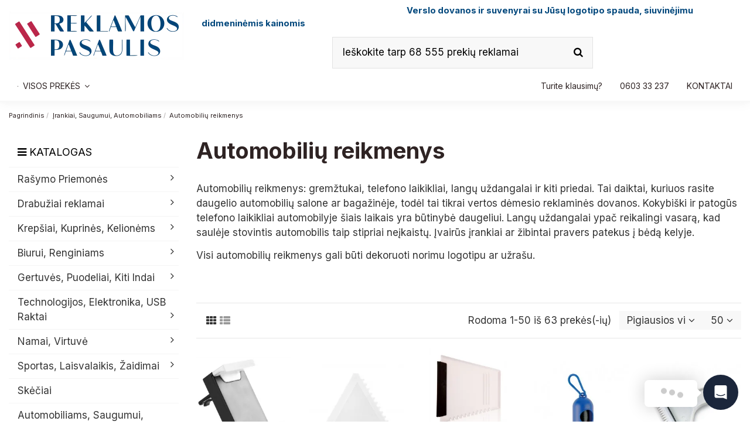

--- FILE ---
content_type: text/html; charset=utf-8
request_url: https://reklamospasaulis.lt/automobiliu-reikmenys
body_size: 53871
content:
<!doctype html><html lang="lt"><head><meta charset="utf-8"><meta http-equiv="x-ua-compatible" content="ie=edge"><title>Automobilių reikmenys - Reklamos Pasaulis</title> <script data-keepinline="true">var ajaxGetProductUrl = '//reklamospasaulis.lt/module/cdc_googletagmanager/async';

/* datalayer */
dataLayer = window.dataLayer || [];
    let cdcDatalayer = {"pageCategory":"category","event":"view_item_list","ecommerce":{"currency":"EUR","items":[{"item_name":"Hanirus","item_id":"10944-93677","price":"0.41","price_tax_exc":"0.41","item_category":"Irankiai, Saugumui, Automobiliams","item_category2":"Automobiliu reikmenys","item_variant":"Balta","item_list_name":"Automobiliu reikmenys","item_list_id":"cat_389","index":1,"quantity":5},{"item_name":"Tri Scrap","item_id":"10995-93855","price":"0.51","price_tax_exc":"0.51","item_category":"Irankiai, Saugumui, Automobiliams","item_category2":"Automobiliu reikmenys","item_variant":"Balta","item_list_name":"Automobiliu reikmenys","item_list_id":"cat_389","index":2,"quantity":33685},{"item_name":"Baira","item_id":"11098-94134","price":"0.79","price_tax_exc":"0.79","item_category":"Irankiai, Saugumui, Automobiliams","item_category2":"Automobiliu reikmenys","item_variant":"Balta","item_list_name":"Automobiliu reikmenys","item_list_id":"cat_389","index":3,"quantity":1},{"item_name":"TEDY","item_id":"11972-97098","price":"0.84","price_tax_exc":"0.84","item_category":"Irankiai, Saugumui, Automobiliams","item_category2":"Automobiliu reikmenys","item_variant":"Melyna","item_list_name":"Automobiliu reikmenys","item_list_id":"cat_389","index":4,"quantity":2055},{"item_name":"FINCLEY","item_id":"11926-97024","price":"0.99","price_tax_exc":"0.99","item_category":"Irankiai, Saugumui, Automobiliams","item_category2":"Automobiliu reikmenys","item_variant":"Balta","item_list_name":"Automobiliu reikmenys","item_list_id":"cat_389","index":5,"quantity":15938},{"item_name":"Polder","item_id":"11126-116728","price":"1.34","price_tax_exc":"1.34","item_category":"Irankiai, Saugumui, Automobiliams","item_category2":"Automobiliu reikmenys","item_variant":"Juoda","item_list_name":"Automobiliu reikmenys","item_list_id":"cat_389","index":6,"quantity":1},{"item_name":"PARKCARD","item_id":"12021-97192","price":"1.35","price_tax_exc":"1.35","item_category":"Irankiai, Saugumui, Automobiliams","item_category2":"Automobiliu reikmenys","item_variant":"Melyna","item_list_name":"Automobiliu reikmenys","item_list_id":"cat_389","index":7,"quantity":29489},{"item_name":"Scrib","item_id":"10928-93612","price":"1.43","price_tax_exc":"1.43","item_category":"Irankiai, Saugumui, Automobiliams","item_category2":"Automobiliu reikmenys","item_variant":"Balta","item_list_name":"Automobiliu reikmenys","item_list_id":"cat_389","index":8,"quantity":538},{"item_name":"Feniok","item_id":"10981-93812","price":"1.43","price_tax_exc":"1.43","item_category":"Irankiai, Saugumui, Automobiliams","item_category2":"Automobiliu reikmenys","item_variant":"Balta Serksno","item_list_name":"Automobiliu reikmenys","item_list_id":"cat_389","index":9,"quantity":550},{"item_name":"Glatix","item_id":"11162-116873","price":"1.66","price_tax_exc":"1.66","item_category":"Irankiai, Saugumui, Automobiliams","item_category2":"Automobiliu reikmenys","item_variant":"Juoda","item_list_name":"Automobiliu reikmenys","item_list_id":"cat_389","index":10,"quantity":1},{"item_name":"Ride","item_id":"10951-93713","price":"1.83","price_tax_exc":"1.83","item_category":"Irankiai, Saugumui, Automobiliams","item_category2":"Automobiliu reikmenys","item_variant":"Balta","item_list_name":"Automobiliu reikmenys","item_list_id":"cat_389","index":11,"quantity":3443},{"item_name":"Atosh","item_id":"11182-94320","price":"1.91","price_tax_exc":"1.91","item_category":"Irankiai, Saugumui, Automobiliams","item_category2":"Automobiliu reikmenys","item_variant":"Sidabro","item_list_name":"Automobiliu reikmenys","item_list_id":"cat_389","index":12,"quantity":188},{"item_name":"Daminus","item_id":"10970-93776","price":"1.97","price_tax_exc":"1.97","item_category":"Irankiai, Saugumui, Automobiliams","item_category2":"Automobiliu reikmenys","item_variant":"Balta","item_list_name":"Automobiliu reikmenys","item_list_id":"cat_389","index":13,"quantity":1},{"item_name":"Automobilio gaiviklis Zhuzi","item_id":"14954-117914","price":"2.02","price_tax_exc":"2.02","item_category":"Irankiai, Saugumui, Automobiliams","item_category2":"Automobiliu reikmenys","item_variant":"Juoda","item_list_name":"Automobiliu reikmenys","item_list_id":"cat_389","index":14,"quantity":1},{"item_name":"Aragor","item_id":"11101-94139","price":"2.08","price_tax_exc":"2.08","item_category":"Irankiai, Saugumui, Automobiliams","item_category2":"Automobiliu reikmenys","item_variant":"Sidabro","item_list_name":"Automobiliu reikmenys","item_list_id":"cat_389","index":15,"quantity":8673},{"item_name":"Gunon","item_id":"14952-117912","price":"2.09","price_tax_exc":"2.09","item_category":"Irankiai, Saugumui, Automobiliams","item_category2":"Automobiliu reikmenys","item_variant":"Naturali","item_list_name":"Automobiliu reikmenys","item_list_id":"cat_389","index":16,"quantity":1},{"item_name":"Suboside","item_id":"11030-93931","price":"2.1","price_tax_exc":"2.1","item_category":"Irankiai, Saugumui, Automobiliams","item_category2":"Automobiliu reikmenys","item_variant":"Balta","item_list_name":"Automobiliu reikmenys","item_list_id":"cat_389","index":17,"quantity":7983},{"item_name":"Becrux","item_id":"11180-94316","price":"2.12","price_tax_exc":"2.12","item_category":"Irankiai, Saugumui, Automobiliams","item_category2":"Automobiliu reikmenys","item_variant":"Sidabro","item_list_name":"Automobiliu reikmenys","item_list_id":"cat_389","index":18,"quantity":662},{"item_name":"Dasha","item_id":"10987-93828","price":"2.13","price_tax_exc":"2.13","item_category":"Irankiai, Saugumui, Automobiliams","item_category2":"Automobiliu reikmenys","item_variant":"Raudona","item_list_name":"Automobiliu reikmenys","item_list_id":"cat_389","index":19,"quantity":1},{"item_name":"PARK &  SCRAP","item_id":"12004-97159","price":"2.13","price_tax_exc":"2.13","item_category":"Irankiai, Saugumui, Automobiliams","item_category2":"Automobiliu reikmenys","item_variant":"Melyna","item_list_name":"Automobiliu reikmenys","item_list_id":"cat_389","index":20,"quantity":29038},{"item_name":"Sun","item_id":"10950-93712","price":"2.2","price_tax_exc":"2.2","item_category":"Irankiai, Saugumui, Automobiliams","item_category2":"Automobiliu reikmenys","item_variant":"Sidabro","item_list_name":"Automobiliu reikmenys","item_list_id":"cat_389","index":21,"quantity":254},{"item_name":"Gumbol","item_id":"11236-117102","price":"2.2","price_tax_exc":"2.2","item_category":"Irankiai, Saugumui, Automobiliams","item_category2":"Automobiliu reikmenys","item_variant":"Juoda","item_list_name":"Automobiliu reikmenys","item_list_id":"cat_389","index":22,"quantity":1},{"item_name":"HELP","item_id":"14381-113809","price":"2.25","price_tax_exc":"2.25","item_category":"Irankiai, Saugumui, Automobiliams","item_category2":"Automobiliu reikmenys","item_variant":"Juoda","item_list_name":"Automobiliu reikmenys","item_list_id":"cat_389","index":23,"quantity":1},{"item_name":"SCRATCHY","item_id":"11964-97075","price":"2.26","price_tax_exc":"2.26","item_category":"Irankiai, Saugumui, Automobiliams","item_category2":"Automobiliu reikmenys","item_variant":"Medienos","item_list_name":"Automobiliu reikmenys","item_list_id":"cat_389","index":24,"quantity":1272},{"item_name":"WARMIX","item_id":"11974-97103","price":"2.26","price_tax_exc":"2.26","item_category":"Irankiai, Saugumui, Automobiliams","item_category2":"Automobiliu reikmenys","item_variant":"Melyna","item_list_name":"Automobiliu reikmenys","item_list_id":"cat_389","index":25,"quantity":900},{"item_name":"ANDRE","item_id":"11977-113894","price":"2.3","price_tax_exc":"2.3","item_category":"Irankiai, Saugumui, Automobiliams","item_category2":"Automobiliu reikmenys","item_variant":"Juoda","item_list_name":"Automobiliu reikmenys","item_list_id":"cat_389","index":26,"quantity":1},{"item_name":"Lanter","item_id":"11240-94464","price":"2.43","price_tax_exc":"2.43","item_category":"Irankiai, Saugumui, Automobiliams","item_category2":"Automobiliu reikmenys","item_variant":"Geltona","item_list_name":"Automobiliu reikmenys","item_list_id":"cat_389","index":27,"quantity":299},{"item_name":"FRESH AIR","item_id":"11941-97047","price":"2.48","price_tax_exc":"2.48","item_category":"Irankiai, Saugumui, Automobiliams","item_category2":"Automobiliu reikmenys","item_variant":"Medienos","item_list_name":"Automobiliu reikmenys","item_list_id":"cat_389","index":28,"quantity":1},{"item_name":"SOMBRA LIGHT","item_id":"11992-113938","price":"2.67","price_tax_exc":"2.67","item_category":"Irankiai, Saugumui, Automobiliams","item_category2":"Automobiliu reikmenys","item_variant":"Juoda","item_list_name":"Automobiliu reikmenys","item_list_id":"cat_389","index":29,"quantity":1},{"item_name":"Subowind","item_id":"11031-93932","price":"2.75","price_tax_exc":"2.75","item_category":"Irankiai, Saugumui, Automobiliams","item_category2":"Automobiliu reikmenys","item_variant":"Balta","item_list_name":"Automobiliu reikmenys","item_list_id":"cat_389","index":30,"quantity":5394}]},"google_tag_params":{"ecomm_pagetype":"category","ecomm_category":"Automobiliu reikmenys"}};
    dataLayer.push(cdcDatalayer);

/* call to GTM Tag */
(function(w,d,s,l,i){w[l]=w[l]||[];w[l].push({'gtm.start':
new Date().getTime(),event:'gtm.js'});var f=d.getElementsByTagName(s)[0],
j=d.createElement(s),dl=l!='dataLayer'?'&l='+l:'';j.async=true;j.src=
'https://www.googletagmanager.com/gtm.js?id='+i+dl;f.parentNode.insertBefore(j,f);
})(window,document,'script','dataLayer','G-P2W6E1N36V');

/* async call to avoid cache system for dynamic data */
var cdcgtmreq = new XMLHttpRequest();
cdcgtmreq.onreadystatechange = function() {
    if (cdcgtmreq.readyState == XMLHttpRequest.DONE ) {
        if (cdcgtmreq.status == 200) {
          	var datalayerJs = cdcgtmreq.responseText;
            try {
                var datalayerObj = JSON.parse(datalayerJs);
                dataLayer = dataLayer || [];
                dataLayer.push(datalayerObj);
            } catch(e) {
               console.log("[CDCGTM] error while parsing json");
            }

                    }
        dataLayer.push({
          'event': 'datalayer_ready'
        });
    }
};
cdcgtmreq.open("GET", "//reklamospasaulis.lt/module/cdc_googletagmanager/async?action=user" /*+ "?" + new Date().getTime()*/, true);
cdcgtmreq.setRequestHeader('X-Requested-With', 'XMLHttpRequest');
cdcgtmreq.send();</script> <meta name="description" content="Automobilių reikmenys : gremžtukai, telefono laikikliai, langų uždangalai, įrankiai ir kiti priedai. Tai vertos dėmesio reklaminės dovanos su logotipu"><meta name="keywords" content=""><link rel="canonical" href="https://reklamospasaulis.lt/automobiliu-reikmenys"><meta name="robots" content="index" /><meta name="robots" content="follow" /><meta name="viewport" content="width=device-width, initial-scale=1"><link rel="icon" type="image/vnd.microsoft.icon" href="https://reklamospasaulis.lt/img/favicon.ico?1674741397"><link rel="shortcut icon" type="image/x-icon" href="https://reklamospasaulis.lt/img/favicon.ico?1674741397"><link rel="stylesheet" href="https://reklamospasaulis.lt/themes/warehouse/assets/cache/theme-34c7d61174.css" type="text/css" media="all"> <script>var ASSearchUrl = "https:\/\/reklamospasaulis.lt\/module\/pm_advancedsearch4\/advancedsearch4";
        var PRANGE_HIDE_P_CSS = ".product-prices .product-discount, .product-prices .product-price";
        var PRANGE_HIDE_P_DIV = "#product .product-prices";
        var always_load_content = false;
        var as4_orderBySalesAsc = "Sales: Lower first";
        var as4_orderBySalesDesc = "Sales: Highest first";
        var elementorFrontendConfig = {"isEditMode":"","stretchedSectionContainer":"","instagramToken":false,"is_rtl":false};
        var iqitTheme = {"rm_sticky":"0","rm_breakpoint":0,"op_preloader":"0","cart_style":"side","cart_confirmation":"modal","h_layout":"1","f_fixed":"","f_layout":"3","h_absolute":"0","h_sticky":"header","hw_width":"inherit","hm_submenu_width":"fullwidth-background","h_search_type":"box","pl_lazyload":false,"pl_infinity":false,"pl_rollover":true,"pl_crsl_autoplay":false,"pl_slider_ld":5,"pl_slider_d":4,"pl_slider_t":2,"pl_slider_p":2,"pp_thumbs":"leftd","pp_zoom":"modalzoom","pp_image_layout":"carousel","pp_tabs":"section","pl_grid_qty":true};
        var iqitcompare = {"nbProducts":0};
        var iqitcountdown_days = "d.";
        var iqitextendedproduct = {"speed":"70"};
        var iqitfdc_from = 0;
        var iqitmegamenu = {"sticky":"false","containerSelector":"#wrapper > .container"};
        var prestashop = {"cart":{"products":[],"totals":{"total":{"type":"total","label":"Viso","amount":0,"value":"0,00\u00a0\u20ac"},"total_including_tax":{"type":"total","label":"Viso (su PVM)","amount":0,"value":"0,00\u00a0\u20ac"},"total_excluding_tax":{"type":"total","label":"Viso (be PVM)","amount":0,"value":"0,00\u00a0\u20ac"}},"subtotals":{"products":{"type":"products","label":"Tarpin\u0117 suma","amount":0,"value":"0,00\u00a0\u20ac"},"discounts":null,"shipping":{"type":"shipping","label":"Pristatymas","amount":0,"value":""},"tax":{"type":"tax","label":"Mokes\u010diai","amount":0,"value":"0,00\u00a0\u20ac"}},"products_count":0,"summary_string":"0 preki\u0173","vouchers":{"allowed":0,"added":[]},"discounts":[],"minimalPurchase":0,"minimalPurchaseRequired":""},"currency":{"name":"Euras","iso_code":"EUR","iso_code_num":"978","sign":"\u20ac"},"customer":{"lastname":null,"firstname":null,"email":null,"birthday":null,"newsletter":null,"newsletter_date_add":null,"optin":null,"website":null,"company":null,"siret":null,"ape":null,"is_logged":false,"gender":{"type":null,"name":null},"addresses":[]},"language":{"name":"LT","iso_code":"lt","locale":"lt-LT","language_code":"lt-lt","is_rtl":"0","date_format_lite":"Y-m-d","date_format_full":"Y-m-d H:i:s","id":5},"page":{"title":"","canonical":"https:\/\/reklamospasaulis.lt\/automobiliu-reikmenys","meta":{"title":"Automobili\u0173 reikmenys - Reklamos Pasaulis","description":"Automobili\u0173 reikmenys : grem\u017etukai, telefono laikikliai, lang\u0173 u\u017edangalai, \u012frankiai ir kiti priedai. Tai vertos d\u0117mesio reklamin\u0117s dovanos su logotipu","keywords":"","robots":"index"},"page_name":"category","body_classes":{"lang-lt":true,"lang-rtl":false,"country-LT":true,"currency-EUR":true,"layout-left-column":true,"page-category":true,"tax-display-enabled":true,"category-id-389":true,"category-Automobili\u0173 reikmenys":true,"category-id-parent-136":true,"category-depth-level-3":true},"admin_notifications":[]},"shop":{"name":"Reklamos Pasaulis","logo":"https:\/\/reklamospasaulis.lt\/img\/my-shop-logo-1674741010.jpg","stores_icon":"https:\/\/reklamospasaulis.lt\/img\/logo_stores.png","favicon":"https:\/\/reklamospasaulis.lt\/img\/favicon.ico"},"urls":{"base_url":"https:\/\/reklamospasaulis.lt\/","current_url":"https:\/\/reklamospasaulis.lt\/automobiliu-reikmenys","shop_domain_url":"https:\/\/reklamospasaulis.lt","img_ps_url":"https:\/\/reklamospasaulis.lt\/img\/","img_cat_url":"https:\/\/reklamospasaulis.lt\/img\/c\/","img_lang_url":"https:\/\/reklamospasaulis.lt\/img\/l\/","img_prod_url":"https:\/\/reklamospasaulis.lt\/img\/p\/","img_manu_url":"https:\/\/reklamospasaulis.lt\/img\/m\/","img_sup_url":"https:\/\/reklamospasaulis.lt\/img\/su\/","img_ship_url":"https:\/\/reklamospasaulis.lt\/img\/s\/","img_store_url":"https:\/\/reklamospasaulis.lt\/img\/st\/","img_col_url":"https:\/\/reklamospasaulis.lt\/img\/co\/","img_url":"https:\/\/reklamospasaulis.lt\/themes\/warehouse\/assets\/img\/","css_url":"https:\/\/reklamospasaulis.lt\/themes\/warehouse\/assets\/css\/","js_url":"https:\/\/reklamospasaulis.lt\/themes\/warehouse\/assets\/js\/","pic_url":"https:\/\/reklamospasaulis.lt\/upload\/","pages":{"address":"https:\/\/reklamospasaulis.lt\/index.php?controller=address","addresses":"https:\/\/reklamospasaulis.lt\/index.php?controller=addresses","authentication":"https:\/\/reklamospasaulis.lt\/index.php?controller=authentication","cart":"https:\/\/reklamospasaulis.lt\/index.php?controller=cart","category":"https:\/\/reklamospasaulis.lt\/index.php?controller=category","cms":"https:\/\/reklamospasaulis.lt\/index.php?controller=cms","contact":"https:\/\/reklamospasaulis.lt\/susisiekite-su-mumis","discount":"https:\/\/reklamospasaulis.lt\/nuolaida","guest_tracking":"https:\/\/reklamospasaulis.lt\/index.php?controller=guest-tracking","history":"https:\/\/reklamospasaulis.lt\/index.php?controller=history","identity":"https:\/\/reklamospasaulis.lt\/index.php?controller=identity","index":"https:\/\/reklamospasaulis.lt\/","my_account":"https:\/\/reklamospasaulis.lt\/index.php?controller=my-account","order_confirmation":"https:\/\/reklamospasaulis.lt\/index.php?controller=order-confirmation","order_detail":"https:\/\/reklamospasaulis.lt\/index.php?controller=order-detail","order_follow":"https:\/\/reklamospasaulis.lt\/index.php?controller=order-follow","order":"https:\/\/reklamospasaulis.lt\/index.php?controller=order","order_return":"https:\/\/reklamospasaulis.lt\/index.php?controller=order-return","order_slip":"https:\/\/reklamospasaulis.lt\/index.php?controller=order-slip","pagenotfound":"https:\/\/reklamospasaulis.lt\/puslapis-nerastas","password":"https:\/\/reklamospasaulis.lt\/index.php?controller=password","pdf_invoice":"https:\/\/reklamospasaulis.lt\/index.php?controller=pdf-invoice","pdf_order_return":"https:\/\/reklamospasaulis.lt\/index.php?controller=pdf-order-return","pdf_order_slip":"https:\/\/reklamospasaulis.lt\/index.php?controller=pdf-order-slip","prices_drop":"https:\/\/reklamospasaulis.lt\/sumazinta-kaina","product":"https:\/\/reklamospasaulis.lt\/index.php?controller=product","search":"https:\/\/reklamospasaulis.lt\/paieska","sitemap":"https:\/\/reklamospasaulis.lt\/svetaines-zemelapis","stores":"https:\/\/reklamospasaulis.lt\/index.php?controller=stores","supplier":"https:\/\/reklamospasaulis.lt\/tiekejas","register":"https:\/\/reklamospasaulis.lt\/index.php?controller=authentication&create_account=1","order_login":"https:\/\/reklamospasaulis.lt\/index.php?controller=order&login=1"},"alternative_langs":[],"theme_assets":"\/themes\/warehouse\/assets\/","actions":{"logout":"https:\/\/reklamospasaulis.lt\/?mylogout="},"no_picture_image":{"bySize":{"small_default":{"url":"https:\/\/reklamospasaulis.lt\/img\/p\/lt-default-small_default.jpg","width":98,"height":127},"cart_default":{"url":"https:\/\/reklamospasaulis.lt\/img\/p\/lt-default-cart_default.jpg","width":125,"height":162},"home_default":{"url":"https:\/\/reklamospasaulis.lt\/img\/p\/lt-default-home_default.jpg","width":236,"height":305},"large_default":{"url":"https:\/\/reklamospasaulis.lt\/img\/p\/lt-default-large_default.jpg","width":381,"height":492},"medium_default":{"url":"https:\/\/reklamospasaulis.lt\/img\/p\/lt-default-medium_default.jpg","width":452,"height":584},"thickbox_default":{"url":"https:\/\/reklamospasaulis.lt\/img\/p\/lt-default-thickbox_default.jpg","width":1100,"height":1422}},"small":{"url":"https:\/\/reklamospasaulis.lt\/img\/p\/lt-default-small_default.jpg","width":98,"height":127},"medium":{"url":"https:\/\/reklamospasaulis.lt\/img\/p\/lt-default-large_default.jpg","width":381,"height":492},"large":{"url":"https:\/\/reklamospasaulis.lt\/img\/p\/lt-default-thickbox_default.jpg","width":1100,"height":1422},"legend":""}},"configuration":{"display_taxes_label":true,"display_prices_tax_incl":false,"is_catalog":true,"show_prices":true,"opt_in":{"partner":false},"quantity_discount":{"type":"discount","label":"Vieneto nuolaida"},"voucher_enabled":0,"return_enabled":0},"field_required":[],"breadcrumb":{"links":[{"title":"Pagrindinis","url":"https:\/\/reklamospasaulis.lt\/"},{"title":"\u012erankiai, Saugumui, Automobiliams","url":"https:\/\/reklamospasaulis.lt\/irankiai-saugumui-automobiliams"},{"title":"Automobili\u0173 reikmenys","url":"https:\/\/reklamospasaulis.lt\/automobiliu-reikmenys"}],"count":3},"link":{"protocol_link":"https:\/\/","protocol_content":"https:\/\/"},"time":1769070665,"static_token":"9b9f694f24b32be74c74e80073be9d2f","token":"fa46aec029e5d6a587a2cf6704a3c867","debug":false};
        var slider_width = "200";
        var ssIsCeInstalled = false;
        var ss_link_image_webp = "https:\/\/reklamospasaulis.lt\/modules\/ets_superspeed\/views\/img\/en.webp";</script> <script type="text/javascript">var sp_link_base ='https://reklamospasaulis.lt';</script> <style></style> <script type="text/javascript">function renderDataAjax(jsonData)
{
    for (var key in jsonData) {
	    if(key=='java_script')
        {
            $('body').append(jsonData[key]);
        }
        else
            if($('#ets_speed_dy_'+key).length)
            {
                if($('#ets_speed_dy_'+key+' #layer_cart').length)
                {
                    $('#ets_speed_dy_'+key).before($('#ets_speed_dy_'+key+' #layer_cart').clone());
                    $('#ets_speed_dy_'+key+' #layer_cart').remove();
                    $('#layer_cart').before('<div class="layer_cart_overlay"></div>');
                }
                $('.ets_speed_dynamic_hook[id="ets_speed_dy_'+key+'"]').replaceWith(jsonData[key]);
            }
              
    }
    if($('#header .shopping_cart').length && $('#header .cart_block').length)
    {
        var shopping_cart = new HoverWatcher('#header .shopping_cart');
        var cart_block = new HoverWatcher('#header .cart_block');
        $("#header .shopping_cart a:first").hover(
    		function(){
    			if (ajaxCart.nb_total_products > 0 || parseInt($('.ajax_cart_quantity').html()) > 0)
    				$("#header .cart_block").stop(true, true).slideDown(450);
    		},
    		function(){
    			setTimeout(function(){
    				if (!shopping_cart.isHoveringOver() && !cart_block.isHoveringOver())
    					$("#header .cart_block").stop(true, true).slideUp(450);
    			}, 200);
    		}
    	);
    }
    if(typeof jsonData.custom_js!== undefined && jsonData.custom_js)
        $('head').append('<script src="'+sp_link_base+'/modules/ets_superspeed/views/js/script_custom.js">');
}</script> <style>.layered_filter_ul .radio,.layered_filter_ul .checkbox {
    display: inline-block;
}
.ets_speed_dynamic_hook .cart-products-count{
    display:none!important;
}
.ets_speed_dynamic_hook .ajax_cart_quantity ,.ets_speed_dynamic_hook .ajax_cart_product_txt,.ets_speed_dynamic_hook .ajax_cart_product_txt_s{
    display:none!important;
}
.ets_speed_dynamic_hook .shopping_cart > a:first-child:after {
    display:none!important;
}</style><style type="text/css"></style> <script>var lcpWidgetInterval;
    var closePopupTimeout;
    var lzWidgetInterval;
    var paldeskInterval;
    var hubspotInterval;
    var arcuOptions;
            var arCuMessages = ["Turite Klausim\u0173 ?"];
        var arCuLoop = false;
        var arCuCloseLastMessage = false;
        var arCuPromptClosed = false;
        var _arCuTimeOut = null;
        var arCuDelayFirst = 2000;
        var arCuTypingTime = 2000;
        var arCuMessageTime = 4000;
        var arCuClosedCookie = 0;
        var arcItems = [];
            var tawkToSiteID = '5702347da7b00c413587100a';
        var tawkToWidgetID = 'default';
        var Tawk_API=Tawk_API||{}, Tawk_LoadStart=new Date();
        window.addEventListener('load', function(){
        jQuery('#arcontactus').remove();
        var $arcuWidget = jQuery('<div>', {
            id: 'arcontactus'
        });
        jQuery('body').append($arcuWidget);
                    arCuClosedCookie = arCuGetCookie('arcu-closed');
                jQuery('#arcontactus').on('arcontactus.init', function(){
            jQuery('#arcontactus').addClass('arcuAnimated').addClass('flipInY');
            setTimeout(function(){
                jQuery('#arcontactus').removeClass('flipInY');
            }, 1000);
            var $key = $('<input>', {
                type: 'hidden',
                name: 'key',
                value: '2g3DWZ23'
            });
            jQuery('#arcontactus .callback-countdown-block-phone form').append($key);
                    });
                    jQuery('#arcontactus').on('arcontactus.init', function(){
                if (arCuClosedCookie){
                    return false;
                }
                arCuShowMessages();
            });
            jQuery('#arcontactus').on('arcontactus.openMenu', function(){
                clearTimeout(_arCuTimeOut);
                if (!arCuPromptClosed){
                    arCuPromptClosed = true;
                    jQuery('#arcontactus').contactUs('hidePrompt');
                }
            });

            jQuery('#arcontactus').on('arcontactus.hidePrompt', function(){
                clearTimeout(_arCuTimeOut);
                if (arCuClosedCookie != "1"){
                    arCuClosedCookie = "1";
                                            arCuPromptClosed = true;
                                                    arCuCreateCookie('arcu-closed', 1, 0);
                                                            }
            });
                                                var arcItem = {
            };
                            arcItem.id = 'msg-item-1';
                                    arcItem.class = 'msg-item-facebook-messenger ';
            arcItem.title = "Facebook messenger";                         arcItem.icon = '<svg xmlns="http://www.w3.org/2000/svg" viewBox="0 0 448 512"><path fill="currentColor" d="M224 32C15.9 32-77.5 278 84.6 400.6V480l75.7-42c142.2 39.8 285.4-59.9 285.4-198.7C445.8 124.8 346.5 32 224 32zm23.4 278.1L190 250.5 79.6 311.6l121.1-128.5 57.4 59.6 110.4-61.1-121.1 128.5z"></path></svg>';
            arcItem.noContainer = 0;
            arcItem.href = 'https://m.me/ReklamosPasaulis2009';
            arcItem.target = '_self';
            arcItem.color = '#0084ff';
                        arcItems.push(arcItem);
                                var arcItem = {
            };
                            arcItem.id = 'msg-item-9';
                                        arcItem.onClick = function(e){
                    e.preventDefault();
                    jQuery('#arcontactus').contactUs('closeMenu');
                                            if (typeof Tawk_API == 'undefined'){
                            console.error('Tawk.to integration is disabled in module configuration');
                            return false;
                        }
                        jQuery('#arcontactus').contactUs('hide');
                        clearInterval(tawkToHideInterval);
                        Tawk_API.showWidget();
                        Tawk_API.maximize();
                        tawkToInterval = setInterval(function(){
                            checkTawkIsOpened();
                        }, 100);
                                                        }
                        arcItem.class = 'msg-item-wechat ';
            arcItem.title = "Pokalbis internetu (Chat)";                         arcItem.icon = '<svg xmlns="http://www.w3.org/2000/svg" viewBox="0 0 576 512"><path fill="currentColor" d="M385.2 167.6c6.4 0 12.6.3 18.8 1.1C387.4 90.3 303.3 32 207.7 32 100.5 32 13 104.8 13 197.4c0 53.4 29.3 97.5 77.9 131.6l-19.3 58.6 68-34.1c24.4 4.8 43.8 9.7 68.2 9.7 6.2 0 12.1-.3 18.3-.8-4-12.9-6.2-26.6-6.2-40.8-.1-84.9 72.9-154 165.3-154zm-104.5-52.9c14.5 0 24.2 9.7 24.2 24.4 0 14.5-9.7 24.2-24.2 24.2-14.8 0-29.3-9.7-29.3-24.2.1-14.7 14.6-24.4 29.3-24.4zm-136.4 48.6c-14.5 0-29.3-9.7-29.3-24.2 0-14.8 14.8-24.4 29.3-24.4 14.8 0 24.4 9.7 24.4 24.4 0 14.6-9.6 24.2-24.4 24.2zM563 319.4c0-77.9-77.9-141.3-165.4-141.3-92.7 0-165.4 63.4-165.4 141.3S305 460.7 397.6 460.7c19.3 0 38.9-5.1 58.6-9.9l53.4 29.3-14.8-48.6C534 402.1 563 363.2 563 319.4zm-219.1-24.5c-9.7 0-19.3-9.7-19.3-19.6 0-9.7 9.7-19.3 19.3-19.3 14.8 0 24.4 9.7 24.4 19.3 0 10-9.7 19.6-24.4 19.6zm107.1 0c-9.7 0-19.3-9.7-19.3-19.6 0-9.7 9.7-19.3 19.3-19.3 14.5 0 24.4 9.7 24.4 19.3.1 10-9.9 19.6-24.4 19.6z"></path></svg>';
            arcItem.noContainer = 0;
            arcItem.href = '';
            arcItem.target = '_blank';
            arcItem.color = '#0084ff';
                        arcItems.push(arcItem);
                                var arcItem = {
            };
                            arcItem.id = 'msg-item-8';
                                    arcItem.class = 'msg-item-phone ';
            arcItem.title = "Palikite savo telefono numerį";                             arcItem.subTitle = "(Mes Jums perskambinsime)";                         arcItem.icon = '<svg xmlns="http://www.w3.org/2000/svg" viewBox="0 0 512 512"><path fill="currentColor" d="M493.4 24.6l-104-24c-11.3-2.6-22.9 3.3-27.5 13.9l-48 112c-4.2 9.8-1.4 21.3 6.9 28l60.6 49.6c-36 76.7-98.9 140.5-177.2 177.2l-49.6-60.6c-6.8-8.3-18.2-11.1-28-6.9l-112 48C3.9 366.5-2 378.1.6 389.4l24 104C27.1 504.2 36.7 512 48 512c256.1 0 464-207.5 464-464 0-11.2-7.7-20.9-18.6-23.4z"></path></svg>';
            arcItem.noContainer = 0;
            arcItem.href = 'callback';
            arcItem.target = '_blank';
            arcItem.color = '#0084ff';
                        arcItems.push(arcItem);
                arcuOptions = {
            drag: true,
            mode: 'regular',
            align: 'right',
            reCaptcha: false,
            reCaptchaKey: '',
            countdown: 0,
            theme: '#1B263B',
                                                buttonIcon: '<svg xmlns="http://www.w3.org/2000/svg" viewBox="0 0 28 32"><path style="fill: currentColor" d="M28,32 C28,32 23.2863266,30.1450667 19.4727818,28.6592 L3.43749107,28.6592 C1.53921989,28.6592 0,27.0272 0,25.0144 L0,3.6448 C0,1.632 1.53921989,0 3.43749107,0 L24.5615088,0 C26.45978,0 27.9989999,1.632 27.9989999,3.6448 L27.9989999,22.0490667 L28,22.0490667 L28,32 Z M23.8614088,20.0181333 C23.5309223,19.6105242 22.9540812,19.5633836 22.5692242,19.9125333 C22.5392199,19.9392 19.5537934,22.5941333 13.9989999,22.5941333 C8.51321617,22.5941333 5.48178311,19.9584 5.4277754,19.9104 C5.04295119,19.5629428 4.46760991,19.6105095 4.13759108,20.0170667 C3.97913051,20.2124916 3.9004494,20.4673395 3.91904357,20.7249415 C3.93763774,20.9825435 4.05196575,21.2215447 4.23660523,21.3888 C4.37862552,21.5168 7.77411059,24.5386667 13.9989999,24.5386667 C20.2248893,24.5386667 23.6203743,21.5168 23.7623946,21.3888 C23.9467342,21.2215726 24.0608642,20.9827905 24.0794539,20.7254507 C24.0980436,20.4681109 24.0195551,20.2135019 23.8614088,20.0181333 Z"></path></svg>',
                                                                    showHeaderCloseBtn: false,
                                        headerCloseBtnBgColor: '#008749',
                                        buttonText: false,
                        itemsIconType: 'rounded',
            buttonSize: 'medium',
            buttonIconSize: 24,
            menuSize: 'large',
            phonePlaceholder: "... ... ... ... ... ... ... ... ...",
            callbackSubmitText: "SIŲSTI",
            errorMessage: "Įvyko klaida. Perkraukite puslapį ir bandykite vėl.",
            callProcessText: "We are calling you to phone",
            callSuccessText: "Ačiū! Netrukus Jums perskambinsime.",
            iconsAnimationSpeed: 2800,
            iconsAnimationPause: 2000,
            callbackFormText: "Jūsų telefono numeris:",
            items: arcItems,
            ajaxUrl: 'https://reklamospasaulis.lt/module/arcontactus/ajax',                                                             popupAnimation: 'fadeindown',
                                style: '',
                                        itemsAnimation: 'downtoup',
                        callbackFormFields: {
                                                phone: {
                    name: 'phone',
                    enabled: true,
                    required: true,
                    type: 'tel',
                    label: '',
                    placeholder: "... ... ... ... ... ... ... ... ..."
                },
                            },
        };
        jQuery('#arcontactus').contactUs(arcuOptions);
                    window.addEventListener('unreadMessagesCountChanged', function(e){
                jQuery('#arcontactus').contactUs('hide');
                clearInterval(tawkToHideInterval);
                Tawk_API.showWidget();
                Tawk_API.maximize();
                tawkToInterval = setInterval(function(){
                    checkTawkIsOpened();
                }, 100);
            });
            Tawk_API.onChatMinimized = function(){
                Tawk_API.hideWidget();
                jQuery('#arcontactus').contactUs('show');
            };
            Tawk_API.onChatEnded = function(){
                Tawk_API.hideWidget();
                jQuery('#arcontactus').contactUs('show');
            };
            Tawk_API.onChatStarted = function(){
                jQuery('#arcontactus').contactUs('hide');
                clearInterval(tawkToHideInterval);
                Tawk_API.showWidget();
                Tawk_API.maximize();
                tawkToInterval = setInterval(function(){
                    checkTawkIsOpened();
                }, 100);
            };
                        (function(){
                var s1=document.createElement("script"),s0=document.getElementsByTagName("script")[0];
                s1.async=true;
                                    s1.src='https://embed.tawk.to/5702347da7b00c413587100a/default';
                                
                s1.charset='UTF-8';
                s1.setAttribute('crossorigin','*');
                s0.parentNode.insertBefore(s1,s0);
            })();
                                    });
                        var tawkToInterval;
        var tawkToHideInterval;
        
        function tawkToHide(){
            tawkToHideInterval = setInterval(function(){
                if (typeof Tawk_API.hideWidget != 'undefined'){
                    Tawk_API.hideWidget();
                }
            }, 100);
        }
        
        function checkTawkIsOpened(){
            if (Tawk_API.isChatMinimized()){ 
                Tawk_API.hideWidget();
                jQuery('#arcontactus').contactUs('show');
                tawkToHide();
                clearInterval(tawkToInterval);
            }
        }
        tawkToHide();</script> <meta property="og:url" content="https://reklamospasaulis.lt/automobiliu-reikmenys" /><meta property="og:title" content="Automobilių reikmenys - Reklamos Pasaulis" /><meta property="og:description" content="Automobilių reikmenys : gremžtukai, telefono laikikliai, langų uždangalai, įrankiai ir kiti priedai. Tai vertos dėmesio reklaminės dovanos su logotipu" /><meta property="og:image" content="https://reklamospasaulis.lt/img/social/167472476285497.png" /><meta property="og:type" content="article" /><meta property="article:publisher" content="https://www.facebook.com/ReklamosPasaulis2009" /><meta name="twitter:title" content="Automobilių reikmenys - Reklamos Pasaulis"><meta name="twitter:description" content="Automobilių reikmenys : gremžtukai, telefono laikikliai, langų uždangalai, įrankiai ir kiti priedai. Tai vertos dėmesio reklaminės dovanos su logotipu"><meta name="twitter:image" content="https://reklamospasaulis.lt/img/social/167472476285497.png"><meta name="twitter:card" content="summary_large_image"><meta name="google-site-verification" content="G-P2W6E1N36V" /> <script type='application/ld+json' class='ets-seo-schema-graph--main'>{"@context":"https://schema.org","@graph":[{"@type":"WebSite","@id":"https://reklamospasaulis.lt/#website","url":"https://reklamospasaulis.lt/","name":"Reklamos Pasaulis","potentialAction":{"@type":"SearchAction","target":"https://reklamospasaulis.lt/search?s={search_term_string}","query-input":"required name=search_term_string"}}]}</script> </head><body id="category" class="lang-lt country-lt currency-eur layout-left-column page-category tax-display-enabled category-id-389 category-automobiliu-reikmenys category-id-parent-136 category-depth-level-3 body-desktop-header-style-w-1"> <noscript><iframe src="https://www.googletagmanager.com/ns.html?id=G-P2W6E1N36V" height="0" width="0" style="display:none;visibility:hidden"></iframe></noscript><main id="main-page-content" ><header id="header" class="desktop-header-style-w-1"> <script type="application/ld+json">{
  "@context": "https://schema.org",
  "@type": "LocalBusiness",
  "name": "Reklamos Pasaulis - Reklaminiai gaminiai, siuvinėjimo paslaugos, spaudos paslaugos",
  "image": "https://reklamospasaulis.lt/img/my-shop-logo-1615450627.jpg",
  "@id": "https://reklamospasaulis.lt/",
  "url": "https://reklamospasaulis.lt/",
  "telephone": "8603 33 237",
  "priceRange": "$$",
  "address": {
    "@type": "PostalAddress",
    "streetAddress": "Laisvės pr. 71B",
    "addressLocality": "Vilnius",
    "postalCode": "07189",
    "addressCountry": "LT"
  },
  "geo": {
    "@type": "GeoCoordinates",
    "latitude": 54.7200571,
    "longitude": 25.2340168
  },
  "openingHoursSpecification": {
    "@type": "OpeningHoursSpecification",
    "dayOfWeek": [
      "Monday",
      "Tuesday",
      "Wednesday",
      "Thursday",
      "Friday"
    ],
    "opens": "08:00",
    "closes": "17:30"
  } 
}</script> <link rel="stylesheet" href="https://maxcdn.bootstrapcdn.com/font-awesome/4.5.0/css/font-awesome.min.css"><link rel="apple-touch-icon" sizes="120x120" href="/apple-touch-icon-120x120-precomposed.png" /><link rel="apple-touch-icon" sizes="152x152" href="/apple-touch-icon-152x152-precomposed.png" /><div class="header-banner"></div><nav class="header-nav"><div class="container"><div class="row justify-content-between"><div class="col col-auto col-md left-nav"><div class="d-inline-block"><ul class="social-links _topbar" itemscope itemtype="https://schema.org/Organization" itemid="#store-organization"><li class="facebook"><a itemprop="sameAs" href="https://www.facebook.com/ReklamosPasaulis2009/" target="_blank" rel="noreferrer noopener"><i class="fa fa-facebook fa-fw" aria-hidden="true"></i></a></li><li class="instagram"><a itemprop="sameAs" href="https://www.instagram.com/reklamospasaulis/" target="_blank" rel="noreferrer noopener"><i class="fa fa-instagram fa-fw" aria-hidden="true"></i></a></li></ul></div></div><div class="col col-auto center-nav text-center"></div><div class="col col-auto col-md right-nav text-right"></div></div></div> </nav><div id="desktop-header" class="desktop-header-style-1"><div class="header-top"><div id="desktop-header-container" class="container"><div class="row align-items-center"><div class="col col-auto col-header-left"><div id="desktop_logo"> <a href="https://reklamospasaulis.lt/"> <img class="logo img-fluid" src="https://reklamospasaulis.lt/img/my-shop-logo-1674741010.jpg" srcset="/img/cms/RP Logo 2023.jpg 2x" alt="Reklamos Pasaulis"> </a></div></div><div class="col col-header-center"><div class="header-custom-html"><h4>&nbsp;&nbsp;&nbsp;&nbsp;&nbsp;&nbsp;&nbsp;&nbsp;&nbsp;&nbsp;&nbsp;&nbsp;&nbsp;&nbsp;&nbsp;&nbsp;&nbsp;&nbsp;&nbsp;&nbsp;&nbsp;&nbsp; &nbsp; &nbsp;&nbsp; &nbsp; &nbsp;&nbsp; &nbsp; &nbsp;&nbsp;&nbsp;&nbsp;&nbsp; &nbsp; &nbsp; &nbsp;&nbsp;&nbsp;&nbsp;&nbsp;&nbsp;&nbsp; &nbsp; &nbsp; &nbsp; &nbsp; &nbsp;&nbsp; &nbsp;&nbsp; &nbsp;&nbsp; <strong><span style="color:#00477c;font-size:11pt;">Verslo dovanos ir suvenyrai su Jūsų logotipo spauda, siuvinėjimu didmeninėmis kainomis</span><br /></strong></h4></div><div id="search_widget" class="search-widget" data-search-controller-url="https://reklamospasaulis.lt/module/iqitsearch/searchiqit"><form method="get" action="https://reklamospasaulis.lt/module/iqitsearch/searchiqit"><div class="input-group"> <input type="text" name="s" value="" data-all-text="Visi paieškos rezultatai" data-blog-text="Blog post" data-product-text="." data-brands-text="Prekės ženklas" placeholder="Ieškokite tarp 68 555 prekių reklamai" class="form-control form-search-control" /> <button type="submit" class="search-btn"> <i class="fa fa-search"></i> </button></div></form></div></div><div class="col col-auto col-header-right text-right"></div><div class="col-12"><div class="row"> <script type="application/ld+json">{ "@context" : "http://schema.org",
  "@type" : "Organization",
  "name" : "Reklamos Pasaulis",
  "url" : "http://reklamospasaulis.lt/",
  "logo": "https://reklamospasaulis.lt/img/my-shop-logo-1674741010.jpg",  "contactPoint" : [
    { "@type" : "ContactPoint",
      "telephone" : "+370 683 52255",
      "contactType" : "customer service"
    }],  "sameAs" : ["http://www.facebook.com/ReklamosPasaulis2009", "http://instagram.com/reklamospasaulis", "http://www.linkedin.com/in/reklamos-pasaulis"]
}</script> </div></div></div></div></div><div class="container iqit-megamenu-container"><div id="iqitmegamenu-wrapper" class="iqitmegamenu-wrapper iqitmegamenu-all"><div class="container container-iqitmegamenu"><div id="iqitmegamenu-horizontal" class="iqitmegamenu clearfix" role="navigation"> <nav id="cbp-hrmenu" class="cbp-hrmenu cbp-horizontal cbp-hrsub-narrow"><ul><li id="cbp-hrmenu-tab-2" class="cbp-hrmenu-tab cbp-hrmenu-tab-2 cbp-has-submeu"> <a href="https://reklamospasaulis.lt/" class="nav-link" ><span class="cbp-tab-title"> <i class="icon fa fa-align-justify cbp-mainlink-icon"></i> VISOS PREKĖS <i class="fa fa-angle-down cbp-submenu-aindicator"></i></span> </a><div class="cbp-hrsub col-12"><div class="cbp-hrsub-inner"><div class="container iqitmegamenu-submenu-container"><div class="row menu_row menu-element first_rows menu-element-id-1"><div class="col-2 cbp-menu-column cbp-menu-element menu-element-id-2 "><div class="cbp-menu-column-inner"><div class="row cbp-categories-row"><div class="col-12"><div class="cbp-category-link-w"><a href="https://reklamospasaulis.lt/drabuziai" class="cbp-column-title nav-link cbp-category-title">Drabužiai</a><ul class="cbp-links cbp-category-tree"><li ><div class="cbp-category-link-w"><a href="https://reklamospasaulis.lt/marskineliai">Marškinėliai</a></div></li><li ><div class="cbp-category-link-w"><a href="https://reklamospasaulis.lt/polo-marskineliai">Polo Marškinėliai</a></div></li><li ><div class="cbp-category-link-w"><a href="https://reklamospasaulis.lt/reklamines-kepureles-su-logotipu">Reklaminės kepurėlės su logotipu</a></div></li><li ><div class="cbp-category-link-w"><a href="https://reklamospasaulis.lt/dzemperiai-bliuzonai-megztiniai">Džemperiai, Bliuzonai, Megztiniai</a></div></li><li ><div class="cbp-category-link-w"><a href="https://reklamospasaulis.lt/sportiniai-rubai">Sportiniai rūbai</a></div></li><li ><div class="cbp-category-link-w"><a href="https://reklamospasaulis.lt/striukes">Striukės</a></div></li><li ><div class="cbp-category-link-w"><a href="https://reklamospasaulis.lt/liemenes">Liemenės</a></div></li><li ><div class="cbp-category-link-w"><a href="https://reklamospasaulis.lt/prijuostes">Prijuostės</a></div></li><li ><div class="cbp-category-link-w"><a href="https://reklamospasaulis.lt/darbo-rubai">Darbo rūbai</a></div></li><li ><div class="cbp-category-link-w"><a href="https://reklamospasaulis.lt/marskiniai">Marškiniai</a></div></li><li ><div class="cbp-category-link-w"><a href="https://reklamospasaulis.lt/kaklo-movos">Kaklo movos</a></div></li><li ><div class="cbp-category-link-w"><a href="https://reklamospasaulis.lt/skareles">Skarelės</a></div></li><li ><div class="cbp-category-link-w"><a href="https://reklamospasaulis.lt/pirstines">Pirštinės</a></div></li></ul></div></div></div></div></div><div class="col-2 cbp-menu-column cbp-menu-element menu-element-id-3 "><div class="cbp-menu-column-inner"><div class="row cbp-categories-row"><div class="col-12"><div class="cbp-category-link-w"><a href="https://reklamospasaulis.lt/tusinukai-ir-kitos-rasymo-priemones" class="cbp-column-title nav-link cbp-category-title">Tušinukai ir kitos rašymo priemonės</a><ul class="cbp-links cbp-category-tree"><li ><div class="cbp-category-link-w"><a href="https://reklamospasaulis.lt/plastikiniai-tusinukai">Plastikiniai Tušinukai</a></div></li><li ><div class="cbp-category-link-w"><a href="https://reklamospasaulis.lt/metaliniai-tusinukai">Metaliniai Tušinukai</a></div></li><li ><div class="cbp-category-link-w"><a href="https://reklamospasaulis.lt/tusinukai-su-lietikliu">Tušinukai su Lietikliu</a></div></li><li ><div class="cbp-category-link-w"><a href="https://reklamospasaulis.lt/ekologiski-tusinukai">Ekologiški Tušinukai</a></div></li><li ><div class="cbp-category-link-w"><a href="https://reklamospasaulis.lt/piestukai-kreideles">Pieštukai, Kreidelės</a></div></li><li ><div class="cbp-category-link-w"><a href="https://reklamospasaulis.lt/prabangus-plunksnakociai">Prabangūs Plunksnakočiai</a></div></li><li ><div class="cbp-category-link-w"><a href="https://reklamospasaulis.lt/markeriai-zymekliai">Markeriai, Žymekliai</a></div></li><li ><div class="cbp-category-link-w"><a href="https://reklamospasaulis.lt/rasikliu-rinkiniai">Rašiklių Rinkiniai</a></div></li><li ><div class="cbp-category-link-w"><a href="https://reklamospasaulis.lt/dezutes-rasikliams">Dėžutės Rašikliams</a></div></li><li ><div class="cbp-category-link-w"><a href="https://reklamospasaulis.lt/geliniai-tusinukai">Geliniai Tušinukai</a></div></li><li ><div class="cbp-category-link-w"><a href="https://reklamospasaulis.lt/penalai">Penalai</a></div></li></ul></div></div></div></div></div><div class="col-2 cbp-menu-column cbp-menu-element menu-element-id-4 "><div class="cbp-menu-column-inner"><div class="row cbp-categories-row"><div class="col-12"><div class="cbp-category-link-w"><a href="https://reklamospasaulis.lt/krepsiai-kuprines-rankines-kelionems" class="cbp-column-title nav-link cbp-category-title">Krepšiai, Kuprinės, Kelionėms</a><ul class="cbp-links cbp-category-tree"><li ><div class="cbp-category-link-w"><a href="https://reklamospasaulis.lt/sportiniai-ir-kelioniniai-krepsiai">Sportiniai ir Kelioniniai Krepšiai</a></div></li><li ><div class="cbp-category-link-w"><a href="https://reklamospasaulis.lt/raisteliais-sutraukiami-krepsiai">Raišteliais sutraukiami krepšiai</a></div></li><li ><div class="cbp-category-link-w"><a href="https://reklamospasaulis.lt/saltkrepsiai">Šaltkrepšiai</a></div></li><li ><div class="cbp-category-link-w"><a href="https://reklamospasaulis.lt/kuprines">Kuprinės</a></div></li><li ><div class="cbp-category-link-w"><a href="https://reklamospasaulis.lt/rankines-ir-konferenciju-krepsiai">Rankinės ir Konferencijų Krepšiai</a></div></li><li ><div class="cbp-category-link-w"><a href="https://reklamospasaulis.lt/sulankstomi-krepsiai">Sulankstomi Krepšiai</a></div></li><li ><div class="cbp-category-link-w"><a href="https://reklamospasaulis.lt/kompiuteriu-ir-planseciu-krepsiai">Kompiuterių ir Planšečių Krepšiai</a></div></li><li ><div class="cbp-category-link-w"><a href="https://reklamospasaulis.lt/maiseliai-ir-pirkiniu-krepsiai">Maišeliai ir Pirkinių Krepšiai</a></div></li><li ><div class="cbp-category-link-w"><a href="https://reklamospasaulis.lt/kosmetines">Kosmetinės</a></div></li><li ><div class="cbp-category-link-w"><a href="https://reklamospasaulis.lt/aksesuarai-kelionems">Aksesuarai Kelionėms</a></div></li><li ><div class="cbp-category-link-w"><a href="https://reklamospasaulis.lt/pinigines">Piniginės</a></div></li></ul></div></div></div></div></div><div class="col-2 cbp-menu-column cbp-menu-element menu-element-id-5 "><div class="cbp-menu-column-inner"><div class="row cbp-categories-row"><div class="col-12"><div class="cbp-category-link-w"><a href="https://reklamospasaulis.lt/biuro-reikmenys-prekes-renginiams" class="cbp-column-title nav-link cbp-category-title">Biuro reikmenys, Prekės renginiams</a><ul class="cbp-links cbp-category-tree"><li ><div class="cbp-category-link-w"><a href="https://reklamospasaulis.lt/vizitiniu-korteliu-dekliukai">Vizitinių kortelių dėkliukai</a></div></li><li ><div class="cbp-category-link-w"><a href="https://reklamospasaulis.lt/uzrasu-knygutes-ir-bloknotai">Užrašų Knygutės ir Bloknotai</a></div></li><li ><div class="cbp-category-link-w"><a href="https://reklamospasaulis.lt/ekologiskos-uzrasu-knygutes">Ekologiškos užrašų knygutės</a></div></li><li ><div class="cbp-category-link-w"><a href="https://reklamospasaulis.lt/dokumentu-deklai">Dokumentų dėklai</a></div></li><li ><div class="cbp-category-link-w"><a href="https://reklamospasaulis.lt/skaiciuotuvai">Skaičiuotuvai</a></div></li><li ><div class="cbp-category-link-w"><a href="https://reklamospasaulis.lt/akiniai">Akiniai</a></div></li><li ><div class="cbp-category-link-w"><a href="https://reklamospasaulis.lt/darbo-stalo-aksesuarai">Darbo Stalo Aksesuarai</a></div></li><li ><div class="cbp-category-link-w"><a href="https://reklamospasaulis.lt/kaklajuostes">Kaklajuostės</a></div></li><li ><div class="cbp-category-link-w"><a href="https://reklamospasaulis.lt/antistresiniai-gaminiai">Antistresiniai Gaminiai</a></div></li><li ><div class="cbp-category-link-w"><a href="https://reklamospasaulis.lt/juosteles">Apyrankės ir juostelės</a></div></li><li ><div class="cbp-category-link-w"><a href="https://reklamospasaulis.lt/raktu-pakabukai7">Raktų pakabukai</a></div></li><li ><div class="cbp-category-link-w"><a href="https://reklamospasaulis.lt/konferenciju-krepsiai-ir-rankines">Konferencijų Krepšiai ir Rankinės</a></div></li><li ><div class="cbp-category-link-w"><a href="https://reklamospasaulis.lt/magnetukai-zenkliukai">Magnetukai, ženkliukai</a></div></li></ul></div></div></div></div></div><div class="col-2 cbp-menu-column cbp-menu-element menu-element-id-8 "><div class="cbp-menu-column-inner"><div class="row cbp-categories-row"><div class="col-12"><div class="cbp-category-link-w"><a href="https://reklamospasaulis.lt/namams-virtuvei" class="cbp-column-title nav-link cbp-category-title">Namams, Virtuvei</a><ul class="cbp-links cbp-category-tree"><li ><div class="cbp-category-link-w"><a href="https://reklamospasaulis.lt/pledai">Pledai</a></div></li><li ><div class="cbp-category-link-w"><a href="https://reklamospasaulis.lt/laikrodziai-ir-meteo-stoteles">Laikrodžiai ir Meteo Stotelės</a></div></li><li ><div class="cbp-category-link-w"><a href="https://reklamospasaulis.lt/ranksluosciai">Rankšluosčiai</a></div></li><li ><div class="cbp-category-link-w"><a href="https://reklamospasaulis.lt/virtuves-reikmenys">Virtuvės Reikmenys</a></div></li><li ><div class="cbp-category-link-w"><a href="https://reklamospasaulis.lt/priespieciu-dezutes-su-logotipu">Priešpiečių Dėžutės su logotipu</a></div></li><li ><div class="cbp-category-link-w"><a href="https://reklamospasaulis.lt/vyno-reikmenys">Vyno Reikmenys</a></div></li><li ><div class="cbp-category-link-w"><a href="https://reklamospasaulis.lt/augalai">Augalai</a></div></li></ul></div></div></div></div></div><div class="col-2 cbp-menu-column cbp-menu-element menu-element-id-9 "><div class="cbp-menu-column-inner"><div class="row cbp-categories-row"><div class="col-12"><div class="cbp-category-link-w"><a href="https://reklamospasaulis.lt/technologijos-usb-raktai" class="cbp-column-title nav-link cbp-category-title">Technologijos, USB raktai</a><ul class="cbp-links cbp-category-tree"><li ><div class="cbp-category-link-w"><a href="https://reklamospasaulis.lt/isorines-baterijos">Išorinės baterijos (Powerbank)</a></div></li><li ><div class="cbp-category-link-w"><a href="https://reklamospasaulis.lt/nestandartiniu-formu-usb">Nestandartinių formų USB</a></div></li><li ><div class="cbp-category-link-w"><a href="https://reklamospasaulis.lt/usb-atmintines">USB Atmintinės</a></div></li><li ><div class="cbp-category-link-w"><a href="https://reklamospasaulis.lt/kompiuteriu-aksesuarai">Kompiuterių Aksesuarai</a></div></li><li ><div class="cbp-category-link-w"><a href="https://reklamospasaulis.lt/ausines-ir-garso-koloneles">Ausinės ir Garso kolonėlės</a></div></li><li ><div class="cbp-category-link-w"><a href="https://reklamospasaulis.lt/ismanieji-laikrodziai">Išmanieji Laikrodžiai</a></div></li><li ><div class="cbp-category-link-w"><a href="https://reklamospasaulis.lt/telefonu-ir-planseciu-aksesuarai">Telefonų ir Planšečių Aksesuarai</a></div></li><li ><div class="cbp-category-link-w"><a href="https://reklamospasaulis.lt/peles-kompiuteriams">Pelės kompiuteriams</a></div></li></ul></div></div></div></div></div></div><div class="row menu_row menu-element first_rows menu-element-id-7"><div class="col-2 cbp-menu-column cbp-menu-element menu-element-id-15 "><div class="cbp-menu-column-inner"><div class="row cbp-categories-row"><div class="col-12"><div class="cbp-category-link-w"><a href="https://reklamospasaulis.lt/skeciai" class="cbp-column-title nav-link cbp-category-title">Skėčiai su logotipu</a></div></div></div></div></div><div class="col-2 cbp-menu-column cbp-menu-element menu-element-id-10 "><div class="cbp-menu-column-inner"><div class="row cbp-categories-row"><div class="col-12"><div class="cbp-category-link-w"><a href="https://reklamospasaulis.lt/puodeliai-gertuves-kiti-indai" class="cbp-column-title nav-link cbp-category-title">Puodeliai, Gertuvės, Kiti Indai</a><ul class="cbp-links cbp-category-tree"><li ><div class="cbp-category-link-w"><a href="https://reklamospasaulis.lt/puodeliai">Puodeliai</a></div></li><li ><div class="cbp-category-link-w"><a href="https://reklamospasaulis.lt/puodeliai-su-lekstute">Puodeliai su lėkštute</a></div></li><li ><div class="cbp-category-link-w"><a href="https://reklamospasaulis.lt/stiklines-taures">Stiklinės, Taurės, Stikliniai puodeliai</a></div></li><li ><div class="cbp-category-link-w"><a href="https://reklamospasaulis.lt/termosai">Termosai</a></div></li><li ><div class="cbp-category-link-w"><a href="https://reklamospasaulis.lt/gertuves-ir-buteliukai">Gertuvės ir buteliukai</a></div></li><li ><div class="cbp-category-link-w"><a href="https://reklamospasaulis.lt/termopuodeliai">Termo puodeliai</a></div></li><li ><div class="cbp-category-link-w"><a href="https://reklamospasaulis.lt/plokscios-metalines-gertuves">Plokščios metalinės gertuvės</a></div></li></ul></div></div></div></div></div><div class="col-2 cbp-menu-column cbp-menu-element menu-element-id-11 "><div class="cbp-menu-column-inner"><div class="row cbp-categories-row"><div class="col-12"><div class="cbp-category-link-w"><a href="https://reklamospasaulis.lt/sporto-laisvalaikio-prekes-zaidimai" class="cbp-column-title nav-link cbp-category-title">Sporto, Laisvalaikio prekės, Žaidimai</a><ul class="cbp-links cbp-category-tree"><li ><div class="cbp-category-link-w"><a href="https://reklamospasaulis.lt/saules-akiniai">Saulės Akiniai</a></div></li><li ><div class="cbp-category-link-w"><a href="https://reklamospasaulis.lt/kamuoliai">Kamuoliai</a></div></li><li ><div class="cbp-category-link-w"><a href="https://reklamospasaulis.lt/fitneso-ir-sporto-prekes">Fitneso ir Sporto Prekės</a></div></li><li ><div class="cbp-category-link-w"><a href="https://reklamospasaulis.lt/dviraciu-aksesuarai">Dviračių Aksesuarai</a></div></li><li ><div class="cbp-category-link-w"><a href="https://reklamospasaulis.lt/papludimio-prekes">Paplūdimio prekės</a></div></li><li ><div class="cbp-category-link-w"><a href="https://reklamospasaulis.lt/pikniko-aksesuarai">Pikniko Aksesuarai</a></div></li><li ><div class="cbp-category-link-w"><a href="https://reklamospasaulis.lt/zaidimai">Žaidimai</a></div></li></ul></div></div></div></div></div><div class="col-2 cbp-menu-column cbp-menu-element menu-element-id-12 "><div class="cbp-menu-column-inner"><div class="row cbp-categories-row"><div class="col-12"><div class="cbp-category-link-w"><a href="https://reklamospasaulis.lt/reklaminiai-saldumynai" class="cbp-column-title nav-link cbp-category-title">Reklaminiai saldumynai</a><ul class="cbp-links cbp-category-tree"><li ><div class="cbp-category-link-w"><a href="https://reklamospasaulis.lt/reklaminiai-ledinukai">Ledinukai</a></div></li><li ><div class="cbp-category-link-w"><a href="https://reklamospasaulis.lt/draze-pastiles-kramtomoji-guma">Dražė, pastilės, kramtomoji guma</a></div></li><li ><div class="cbp-category-link-w"><a href="https://reklamospasaulis.lt/kalediniai-saldumynai">Kalėdiniai saldumynai</a></div></li><li ><div class="cbp-category-link-w"><a href="https://reklamospasaulis.lt/sokoladai">Šokoladai</a></div></li><li ><div class="cbp-category-link-w"><a href="https://reklamospasaulis.lt/kava-arbata-sausainiai">Kava, arbata, sausainiai</a></div></li><li ><div class="cbp-category-link-w"><a href="https://reklamospasaulis.lt/saldainiai">Saldainiai</a></div></li><li ><div class="cbp-category-link-w"><a href="https://reklamospasaulis.lt/laikina">Laikina</a></div></li></ul></div></div></div></div></div><div class="col-2 cbp-menu-column cbp-menu-element menu-element-id-14 "><div class="cbp-menu-column-inner"><div class="row cbp-categories-row"><div class="col-12"><div class="cbp-category-link-w"><a href="https://reklamospasaulis.lt/irankiai-saugumui-automobiliams" class="cbp-column-title nav-link cbp-category-title">Įrankiai, Saugumui, Automobiliams</a><ul class="cbp-links cbp-category-tree"><li ><div class="cbp-category-link-w"><a href="https://reklamospasaulis.lt/atsvaitai">Atšvaitai</a></div></li><li ><div class="cbp-category-link-w"><a href="https://reklamospasaulis.lt/atsvaitines-liemenes">Atšvaitinės liemenės</a></div></li><li ><div class="cbp-category-link-w"><a href="https://reklamospasaulis.lt/atsvaitiniai-daiktai">Atšvaitiniai daiktai</a></div></li><li ><div class="cbp-category-link-w"><a href="https://reklamospasaulis.lt/automobiliu-kvapai">Automobilių kvapai</a></div></li><li ><div class="cbp-category-link-w"><a href="https://reklamospasaulis.lt/automobiliu-reikmenys">Automobilių reikmenys</a></div></li><li ><div class="cbp-category-link-w"><a href="https://reklamospasaulis.lt/irankiai">Įrankiai</a></div></li></ul></div></div></div></div></div><div class="col-2 cbp-menu-column cbp-menu-element menu-element-id-13 "><div class="cbp-menu-column-inner"><div class="row cbp-categories-row"><div class="col-12"><div class="cbp-category-link-w"><a href="https://reklamospasaulis.lt/nestandartiniai-gaminiai" class="cbp-column-title nav-link cbp-category-title">Nestandartiniai gaminiai</a></div></div></div></div></div></div></div></div></div></li><li id="cbp-hrmenu-tab-3" class="cbp-hrmenu-tab cbp-hrmenu-tab-3 pull-right cbp-pulled-right "> <a href="https://reklamospasaulis.lt/content/kontaktai" class="nav-link" ><span class="cbp-tab-title"> KONTAKTAI</span> </a></li><li id="cbp-hrmenu-tab-6" class="cbp-hrmenu-tab cbp-hrmenu-tab-6 pull-right cbp-pulled-right "> <a role="button" class="cbp-empty-mlink nav-link"><span class="cbp-tab-title"> 0603 33 237</span> </a></li><li id="cbp-hrmenu-tab-28" class="cbp-hrmenu-tab cbp-hrmenu-tab-28 pull-right cbp-pulled-right "> <a role="button" class="cbp-empty-mlink nav-link"><span class="cbp-tab-title"> Turite klausimų?</span> </a></li></ul> </nav></div></div><div id="sticky-cart-wrapper"></div></div><div id="_desktop_iqitmegamenu-mobile"><div id="iqitmegamenu-mobile"><ul><li><span class="mm-expand"><i class="fa fa-angle-down expand-icon" aria-hidden="true"></i><i class="fa fa-angle-up close-icon" aria-hidden="true"></i></span><a href="https://reklamospasaulis.lt/tusinukai-ir-kitos-rasymo-priemones" >Tušinukai ir kitos rašymo priemonės</a><ul><li><a href="https://reklamospasaulis.lt/plastikiniai-tusinukai" >Plastikiniai Tušinukai</a></li><li><a href="https://reklamospasaulis.lt/metaliniai-tusinukai" >Metaliniai Tušinukai</a></li><li><a href="https://reklamospasaulis.lt/tusinukai-su-lietikliu" >Tušinukai su Lietikliu</a></li><li><a href="https://reklamospasaulis.lt/ekologiski-tusinukai" >Ekologiški Tušinukai</a></li><li><a href="https://reklamospasaulis.lt/piestukai-kreideles" >Pieštukai, Kreidelės</a></li><li><a href="https://reklamospasaulis.lt/prabangus-plunksnakociai" >Prabangūs Plunksnakočiai</a></li><li><a href="https://reklamospasaulis.lt/markeriai-zymekliai" >Markeriai, Žymekliai</a></li><li><a href="https://reklamospasaulis.lt/rasikliu-rinkiniai" >Rašiklių Rinkiniai</a></li><li><a href="https://reklamospasaulis.lt/dezutes-rasikliams" >Dėžutės Rašikliams</a></li><li><a href="https://reklamospasaulis.lt/geliniai-tusinukai" >Geliniai Tušinukai</a></li><li><a href="https://reklamospasaulis.lt/penalai" >Penalai</a></li></ul></li><li><span class="mm-expand"><i class="fa fa-angle-down expand-icon" aria-hidden="true"></i><i class="fa fa-angle-up close-icon" aria-hidden="true"></i></span><a href="https://reklamospasaulis.lt/drabuziai" >Drabužiai</a><ul><li><a href="https://reklamospasaulis.lt/marskineliai" >Marškinėliai</a></li><li><a href="https://reklamospasaulis.lt/polo-marskineliai" >Polo Marškinėliai</a></li><li><a href="https://reklamospasaulis.lt/reklamines-kepureles-su-logotipu" >Reklaminės kepurėlės su logotipu</a></li><li><a href="https://reklamospasaulis.lt/dzemperiai-bliuzonai-megztiniai" >Džemperiai, Bliuzonai, Megztiniai</a></li><li><a href="https://reklamospasaulis.lt/sportiniai-rubai" >Sportiniai rūbai</a></li><li><a href="https://reklamospasaulis.lt/striukes" >Striukės</a></li><li><a href="https://reklamospasaulis.lt/liemenes" >Liemenės</a></li><li><a href="https://reklamospasaulis.lt/prijuostes" >Prijuostės</a></li><li><a href="https://reklamospasaulis.lt/darbo-rubai" >Darbo rūbai</a></li><li><a href="https://reklamospasaulis.lt/marskiniai" >Marškiniai</a></li><li><a href="https://reklamospasaulis.lt/kaklo-movos" >Kaklo movos</a></li><li><a href="https://reklamospasaulis.lt/skareles" >Skarelės</a></li><li><a href="https://reklamospasaulis.lt/pirstines" >Pirštinės</a></li></ul></li><li><span class="mm-expand"><i class="fa fa-angle-down expand-icon" aria-hidden="true"></i><i class="fa fa-angle-up close-icon" aria-hidden="true"></i></span><a href="https://reklamospasaulis.lt/krepsiai-kuprines-rankines-kelionems" >Krepšiai, Kuprinės, Kelionėms</a><ul><li><a href="https://reklamospasaulis.lt/sportiniai-ir-kelioniniai-krepsiai" >Sportiniai ir Kelioniniai Krepšiai</a></li><li><a href="https://reklamospasaulis.lt/raisteliais-sutraukiami-krepsiai" >Raišteliais sutraukiami krepšiai</a></li><li><a href="https://reklamospasaulis.lt/saltkrepsiai" >Šaltkrepšiai</a></li><li><a href="https://reklamospasaulis.lt/kuprines" >Kuprinės</a></li><li><a href="https://reklamospasaulis.lt/rankines-ir-konferenciju-krepsiai" >Rankinės ir Konferencijų Krepšiai</a></li><li><a href="https://reklamospasaulis.lt/sulankstomi-krepsiai" >Sulankstomi Krepšiai</a></li><li><a href="https://reklamospasaulis.lt/kompiuteriu-ir-planseciu-krepsiai" >Kompiuterių ir Planšečių Krepšiai</a></li><li><a href="https://reklamospasaulis.lt/maiseliai-ir-pirkiniu-krepsiai" >Maišeliai ir Pirkinių Krepšiai</a></li><li><a href="https://reklamospasaulis.lt/kosmetines" >Kosmetinės</a></li><li><a href="https://reklamospasaulis.lt/aksesuarai-kelionems" >Aksesuarai Kelionėms</a></li><li><a href="https://reklamospasaulis.lt/pinigines" >Piniginės</a></li></ul></li><li><span class="mm-expand"><i class="fa fa-angle-down expand-icon" aria-hidden="true"></i><i class="fa fa-angle-up close-icon" aria-hidden="true"></i></span><a href="https://reklamospasaulis.lt/biuro-reikmenys-prekes-renginiams" >Biuro reikmenys, Prekės renginiams</a><ul><li><a href="https://reklamospasaulis.lt/vizitiniu-korteliu-dekliukai" >Vizitinių kortelių dėkliukai</a></li><li><a href="https://reklamospasaulis.lt/uzrasu-knygutes-ir-bloknotai" >Užrašų Knygutės ir Bloknotai</a></li><li><a href="https://reklamospasaulis.lt/ekologiskos-uzrasu-knygutes" >Ekologiškos užrašų knygutės</a></li><li><a href="https://reklamospasaulis.lt/dokumentu-deklai" >Dokumentų dėklai</a></li><li><a href="https://reklamospasaulis.lt/skaiciuotuvai" >Skaičiuotuvai</a></li><li><a href="https://reklamospasaulis.lt/akiniai" >Akiniai</a></li><li><a href="https://reklamospasaulis.lt/darbo-stalo-aksesuarai" >Darbo Stalo Aksesuarai</a></li><li><a href="https://reklamospasaulis.lt/kaklajuostes" >Kaklajuostės</a></li><li><a href="https://reklamospasaulis.lt/antistresiniai-gaminiai" >Antistresiniai Gaminiai</a></li><li><a href="https://reklamospasaulis.lt/juosteles" >Apyrankės ir juostelės</a></li><li><a href="https://reklamospasaulis.lt/raktu-pakabukai7" >Raktų pakabukai</a></li><li><a href="https://reklamospasaulis.lt/konferenciju-krepsiai-ir-rankines" >Konferencijų Krepšiai ir Rankinės</a></li><li><a href="https://reklamospasaulis.lt/magnetukai-zenkliukai" >Magnetukai, ženkliukai</a></li></ul></li><li><span class="mm-expand"><i class="fa fa-angle-down expand-icon" aria-hidden="true"></i><i class="fa fa-angle-up close-icon" aria-hidden="true"></i></span><a href="https://reklamospasaulis.lt/puodeliai-gertuves-kiti-indai" >Puodeliai, Gertuvės, Kiti Indai</a><ul><li><a href="https://reklamospasaulis.lt/puodeliai" >Puodeliai</a></li><li><a href="https://reklamospasaulis.lt/puodeliai-su-lekstute" >Puodeliai su lėkštute</a></li><li><a href="https://reklamospasaulis.lt/stiklines-taures" >Stiklinės, Taurės, Stikliniai puodeliai</a></li><li><a href="https://reklamospasaulis.lt/termosai" >Termosai</a></li><li><a href="https://reklamospasaulis.lt/gertuves-ir-buteliukai" >Gertuvės ir buteliukai</a></li><li><a href="https://reklamospasaulis.lt/termopuodeliai" >Termo puodeliai</a></li><li><a href="https://reklamospasaulis.lt/plokscios-metalines-gertuves" >Plokščios metalinės gertuvės</a></li></ul></li><li><span class="mm-expand"><i class="fa fa-angle-down expand-icon" aria-hidden="true"></i><i class="fa fa-angle-up close-icon" aria-hidden="true"></i></span><a href="https://reklamospasaulis.lt/technologijos-usb-raktai" >Technologijos, USB raktai</a><ul><li><a href="https://reklamospasaulis.lt/isorines-baterijos" >Išorinės baterijos (Powerbank)</a></li><li><a href="https://reklamospasaulis.lt/nestandartiniu-formu-usb" >Nestandartinių formų USB</a></li><li><a href="https://reklamospasaulis.lt/usb-atmintines" >USB Atmintinės</a></li><li><a href="https://reklamospasaulis.lt/kompiuteriu-aksesuarai" >Kompiuterių Aksesuarai</a></li><li><a href="https://reklamospasaulis.lt/ausines-ir-garso-koloneles" >Ausinės ir Garso kolonėlės</a></li><li><a href="https://reklamospasaulis.lt/ismanieji-laikrodziai" >Išmanieji Laikrodžiai</a></li><li><a href="https://reklamospasaulis.lt/telefonu-ir-planseciu-aksesuarai" >Telefonų ir Planšečių Aksesuarai</a></li><li><a href="https://reklamospasaulis.lt/peles-kompiuteriams" >Pelės kompiuteriams</a></li></ul></li><li><span class="mm-expand"><i class="fa fa-angle-down expand-icon" aria-hidden="true"></i><i class="fa fa-angle-up close-icon" aria-hidden="true"></i></span><a href="https://reklamospasaulis.lt/namams-virtuvei" >Namams, Virtuvei</a><ul><li><a href="https://reklamospasaulis.lt/pledai" >Pledai</a></li><li><a href="https://reklamospasaulis.lt/laikrodziai-ir-meteo-stoteles" >Laikrodžiai ir Meteo Stotelės</a></li><li><a href="https://reklamospasaulis.lt/ranksluosciai" >Rankšluosčiai</a></li><li><a href="https://reklamospasaulis.lt/virtuves-reikmenys" >Virtuvės Reikmenys</a></li><li><a href="https://reklamospasaulis.lt/priespieciu-dezutes-su-logotipu" >Priešpiečių Dėžutės su logotipu</a></li><li><a href="https://reklamospasaulis.lt/vyno-reikmenys" >Vyno Reikmenys</a></li><li><a href="https://reklamospasaulis.lt/augalai" >Augalai</a></li></ul></li><li><span class="mm-expand"><i class="fa fa-angle-down expand-icon" aria-hidden="true"></i><i class="fa fa-angle-up close-icon" aria-hidden="true"></i></span><a href="https://reklamospasaulis.lt/sporto-laisvalaikio-prekes-zaidimai" >Sporto, Laisvalaikio prekės, Žaidimai</a><ul><li><a href="https://reklamospasaulis.lt/saules-akiniai" >Saulės Akiniai</a></li><li><a href="https://reklamospasaulis.lt/kamuoliai" >Kamuoliai</a></li><li><a href="https://reklamospasaulis.lt/fitneso-ir-sporto-prekes" >Fitneso ir Sporto Prekės</a></li><li><a href="https://reklamospasaulis.lt/dviraciu-aksesuarai" >Dviračių Aksesuarai</a></li><li><a href="https://reklamospasaulis.lt/papludimio-prekes" >Paplūdimio prekės</a></li><li><a href="https://reklamospasaulis.lt/pikniko-aksesuarai" >Pikniko Aksesuarai</a></li><li><a href="https://reklamospasaulis.lt/zaidimai" >Žaidimai</a></li></ul></li><li><span class="mm-expand"><i class="fa fa-angle-down expand-icon" aria-hidden="true"></i><i class="fa fa-angle-up close-icon" aria-hidden="true"></i></span><a href="https://reklamospasaulis.lt/reklaminiai-saldumynai" >Reklaminiai saldumynai</a><ul><li><a href="https://reklamospasaulis.lt/reklaminiai-ledinukai" >Ledinukai</a></li><li><a href="https://reklamospasaulis.lt/draze-pastiles-kramtomoji-guma" >Dražė, pastilės, kramtomoji guma</a></li><li><a href="https://reklamospasaulis.lt/kalediniai-saldumynai" >Kalėdiniai saldumynai</a></li><li><a href="https://reklamospasaulis.lt/sokoladai" >Šokoladai</a></li><li><a href="https://reklamospasaulis.lt/kava-arbata-sausainiai" >Kava, arbata, sausainiai</a></li><li><a href="https://reklamospasaulis.lt/saldainiai" >Saldainiai</a></li><li><a href="https://reklamospasaulis.lt/laikina" >Laikina</a></li></ul></li><li><a href="https://reklamospasaulis.lt/nestandartiniai-gaminiai" >Nestandartiniai gaminiai</a></li><li><a href="https://reklamospasaulis.lt/popieriniai-maiseliai" >Popieriniai maišeliai</a></li><li><a href="https://reklamospasaulis.lt/grazos-padekliukai" >Grąžos padėkliukai</a></li><li><span class="mm-expand"><i class="fa fa-angle-down expand-icon" aria-hidden="true"></i><i class="fa fa-angle-up close-icon" aria-hidden="true"></i></span><a href="https://reklamospasaulis.lt/irankiai-saugumui-automobiliams" >Įrankiai, Saugumui, Automobiliams</a><ul><li><a href="https://reklamospasaulis.lt/atsvaitai" >Atšvaitai</a></li><li><a href="https://reklamospasaulis.lt/atsvaitines-liemenes" >Atšvaitinės liemenės</a></li><li><a href="https://reklamospasaulis.lt/atsvaitiniai-daiktai" >Atšvaitiniai daiktai</a></li><li><a href="https://reklamospasaulis.lt/automobiliu-kvapai" >Automobilių kvapai</a></li><li><a href="https://reklamospasaulis.lt/automobiliu-reikmenys" >Automobilių reikmenys</a></li><li><a href="https://reklamospasaulis.lt/irankiai" >Įrankiai</a></li></ul></li><li><a href="https://reklamospasaulis.lt/content/kontaktai" >Kontaktai</a></li></ul></div></div></div></div><div id="mobile-header" class="mobile-header-style-1"><div id="mobile-header-sticky"><div class="container"><div class="mobile-main-bar"><div class="row no-gutters align-items-center row-mobile-header"><div class="col col-auto col-mobile-btn col-mobile-btn-menu col-mobile-menu-push"> <a class="m-nav-btn" data-toggle="dropdown" data-display="static"><i class="fa fa-bars" aria-hidden="true"></i> <span>Menu</span></a><div id="mobile_menu_click_overlay"></div><div id="_mobile_iqitmegamenu-mobile" class="dropdown-menu-custom dropdown-menu"></div></div><div id="mobile-btn-search" class="col col-auto col-mobile-btn col-mobile-btn-search"> <a class="m-nav-btn" data-toggle="dropdown" data-display="static"><i class="fa fa-search" aria-hidden="true"></i> <span>Paieška</span></a><div id="search-widget-mobile" class="dropdown-content dropdown-menu dropdown-mobile search-widget"><form method="get" action="https://reklamospasaulis.lt/module/iqitsearch/searchiqit"><div class="input-group"> <input type="text" name="s" value="" placeholder="Paieška" data-all-text="Show all results" data-blog-text="Blog post" data-product-text="Product" data-brands-text="Prekės ženklas" class="form-control form-search-control"> <button type="submit" class="search-btn"> <i class="fa fa-search"></i> </button></div></form></div></div><div class="col col-mobile-logo text-center"> <a href="https://reklamospasaulis.lt/"> <img class="logo img-fluid" src="https://reklamospasaulis.lt/img/my-shop-logo-1674741010.jpg" srcset="/img/cms/RP Logo 2023.jpg 2x" alt="Reklamos Pasaulis"> </a></div></div></div></div></div></div> </header><section id="wrapper"><nav data-depth="3" class="breadcrumb"><div class="container"><div class="row align-items-center"><div class="col"><ol itemscope itemtype="https://schema.org/BreadcrumbList"><li itemprop="itemListElement" itemscope itemtype="https://schema.org/ListItem"> <a itemprop="item" href="https://reklamospasaulis.lt/"><span itemprop="name">Pagrindinis</span></a><meta itemprop="position" content="1"></li><li itemprop="itemListElement" itemscope itemtype="https://schema.org/ListItem"> <a itemprop="item" href="https://reklamospasaulis.lt/irankiai-saugumui-automobiliams"><span itemprop="name">Įrankiai, Saugumui, Automobiliams</span></a><meta itemprop="position" content="2"></li><li> <span>Automobilių reikmenys</span></li></ol></div><div class="col col-auto"></div></div></div> </nav><div id="inner-wrapper" class="container"> <aside id="notifications"> </aside><div class="row"><div id="content-wrapper" class="left-column col-12 col-md-9 "> <section id="main"><div id="js-product-list-header"><h1 class="h1 page-title"><span>Automobilių reikmenys</span></h1></div><div class="category-description category-description-top "><p>Automobilių reikmenys: gremžtukai, telefono laikikliai, langų uždangalai ir kiti priedai. Tai daiktai, kuriuos rasite daugelio automobilių salone ar bagažinėje, todėl tai tikrai vertos dėmesio reklaminės dovanos. Kokybiški ir patogūs telefono laikikliai automobilyje šiais laikais yra būtinybė daugeliui. Langų uždangalai ypač reikalingi vasarą, kad saulėje stovintis automobilis taip stipriai neįkaistų. Įvairūs įrankiai ar žibintai pravers patekus į bėdą kelyje.</p><p></p><p>Visi automobilių reikmenys gali būti&nbsp;<a href="https://reklamospasaulis.lt/content/tampografija">dekoruoti</a> norimu logotipu ar užrašu.</p></div><div class="product-list-subcategories "><div class="row"></div></div><section id="products"><div id=""></div><div id=""><div id="js-product-list-top" class="products-selection"><div class="row align-items-center justify-content-between small-gutters"><div class="col col-auto facated-toggler"></div><div class="col view-switcher"> <a href="https://reklamospasaulis.lt/automobiliu-reikmenys?order=product.price.asc&productListView=grid" class="current js-search-link hidden-sm-down" data-button-action="change-list-view" data-view="grid" rel="nofollow"><i class="fa fa-th" aria-hidden="true"></i></a> <a href="https://reklamospasaulis.lt/automobiliu-reikmenys?order=product.price.asc&productListView=list" class=" js-search-link hidden-sm-down" data-button-action="change-list-view" data-view="list" rel="nofollow"><i class="fa fa-th-list" aria-hidden="true"></i></a></div><div class="col col-auto"> <span class="showing hidden-sm-down"> Rodoma 1-50 iš 63 prekės(-ių) </span><div class="products-sort-nb-dropdown products-sort-order dropdown"> <a class="select-title expand-more form-control" rel="nofollow" data-toggle="dropdown" data-display="static" aria-haspopup="true" aria-expanded="false"> <span class="select-title-name"> Pigiausios viršuje</span> <i class="fa fa-angle-down" aria-hidden="true"></i> </a><div class="dropdown-menu"> <a rel="nofollow" href="https://reklamospasaulis.lt/automobiliu-reikmenys?order=product.price.desc" class="select-list dropdown-item js-search-link" > Brangiausios viršuje </a> <a rel="nofollow" href="https://reklamospasaulis.lt/automobiliu-reikmenys?order=product.price.asc" class="select-list dropdown-item current js-search-link" > Pigiausios viršuje </a> <a rel="nofollow" href="https://reklamospasaulis.lt/automobiliu-reikmenys?order=product.position.desc" class="select-list dropdown-item js-search-link" > Perkamiausios prekės </a> <a rel="nofollow" href="https://reklamospasaulis.lt/automobiliu-reikmenys?order=product.name.desc" class="select-list dropdown-item js-search-link" > Pavadinimas, Z - A </a> <a rel="nofollow" href="https://reklamospasaulis.lt/automobiliu-reikmenys?order=product.name.asc" class="select-list dropdown-item js-search-link" > Pavadinimas, A - Z </a></div></div><div class="products-sort-nb-dropdown products-nb-per-page dropdown"> <a class="select-title expand-more form-control" rel="nofollow" data-toggle="dropdown" data-display="static" aria-haspopup="true" aria-expanded="false"> 50 <i class="fa fa-angle-down" aria-hidden="true"></i> </a><div class="dropdown-menu"> <a rel="nofollow" href="https://reklamospasaulis.lt/automobiliu-reikmenys?order=product.price.asc&resultsPerPage=50" class="select-list dropdown-item js-search-link" > 50 </a> <a rel="nofollow" href="https://reklamospasaulis.lt/automobiliu-reikmenys?order=product.price.asc&resultsPerPage=100" class="select-list dropdown-item js-search-link" > 100 </a> <a rel="nofollow" href="https://reklamospasaulis.lt/automobiliu-reikmenys?order=product.price.asc&resultsPerPage=36" class="select-list dropdown-item js-search-link" > 36 </a> <a rel="nofollow" href="https://reklamospasaulis.lt/automobiliu-reikmenys?order=product.price.asc&resultsPerPage=9999999" class="select-list dropdown-item js-search-link" > Visos </a></div></div></div></div></div></div><div id="facets_search_center_dropdown"></div><div id=""><div id="facets-loader-icon"><i class="fa fa-circle-o-notch fa-spin"></i></div><div id="js-product-list"><div class="products row products-grid"><div class="js-product-miniature-wrapper col-6 col-md-6 col-lg-3 col-xl-15 "> <article class="product-miniature product-miniature-default product-miniature-grid product-miniature-layout-2 js-product-miniature" data-id-product="10944" data-id-product-attribute="93677"><div class="thumbnail-container"> <a href="https://reklamospasaulis.lt/automobiliu-reikmenys/hanirus" class="thumbnail product-thumbnail"><img src="https://reklamospasaulis.lt/848353-home_default/hanirus.jpg" alt="Hanirus" data-full-size-image-url="https://reklamospasaulis.lt/848353-thickbox_default/hanirus.jpg" width="236" height="305" class="img-fluid product-thumbnail-first loaded" ></a><ul class="product-flags"></ul><div class="product-functional-buttons product-functional-buttons-bottom"><div class="product-functional-buttons-links"> <a href="#" class="btn-iqitcompare-add js-iqitcompare-add" data-id-product="10944" data-url="//reklamospasaulis.lt/module/iqitcompare/actions" data-toggle="tooltip" title="Įkelti į Palyginimą"> <i class="fa fa-random" aria-hidden="true"></i> </a> <a class="js-quick-view-iqit" href="#" data-link-action="quickview" data-toggle="tooltip" title="Greita peržiūra"> <i class="fa fa-eye" aria-hidden="true"></i></a></div></div><div class="product-availability d-block"></div></div><div class="product-description"><div class="row extra-small-gutters justify-content-end"><div class="col"><div class="product-category-name text-muted">Automobilių reikmenys</div><h2 class="h3 product-title"> <a href="https://reklamospasaulis.lt/automobiliu-reikmenys/hanirus">Hanirus</a></h2><div class="product-reference text-muted">AP741840</div><div class="products-variants"><div class="variant-links"> <a href="https://reklamospasaulis.lt/automobiliu-reikmenys/hanirus" class="color" title="Mėlyna" aria-label="Mėlyna" style="background-color: #0000FF" ></a> <a href="https://reklamospasaulis.lt/automobiliu-reikmenys/hanirus" class="color" title="Raudona" aria-label="Raudona" style="background-color: #E41F26" ></a> <a href="https://reklamospasaulis.lt/automobiliu-reikmenys/hanirus" class="color" title="Balta" aria-label="Balta" style="background-color: #ffffff" ></a> <a href="https://reklamospasaulis.lt/automobiliu-reikmenys/hanirus" class="color" title="Juoda" aria-label="Juoda" style="background-color: #000000" ></a> <span class="js-count count"></span></div></div></div><div class="col col-auto product-miniature-right"><div class="product-price-and-shipping"><div class="prange_module"> <span class="prange_price_oneprice">0,41&nbsp;€</span></div> <span class="product-price" content="0.41">0,41&nbsp;€</span></div></div></div><div class="product-description-short text-muted"> Plastic car mobile holder with air vent mounting.</div><div class="product-add-cart"> <a href="https://reklamospasaulis.lt/automobiliu-reikmenys/hanirus" class="btn btn-product-list" > View </a></div></div> </article></div><div class="js-product-miniature-wrapper col-6 col-md-6 col-lg-3 col-xl-15 "> <article class="product-miniature product-miniature-default product-miniature-grid product-miniature-layout-2 js-product-miniature" data-id-product="10995" data-id-product-attribute="93855"><div class="thumbnail-container"> <a href="https://reklamospasaulis.lt/automobiliu-reikmenys/tri-scrap" class="thumbnail product-thumbnail"><img src="https://reklamospasaulis.lt/848816-home_default/tri-scrap.jpg" alt="Tri Scrap" data-full-size-image-url="https://reklamospasaulis.lt/848816-thickbox_default/tri-scrap.jpg" width="236" height="305" class="img-fluid product-thumbnail-first loaded" ></a><ul class="product-flags"></ul><div class="product-functional-buttons product-functional-buttons-bottom"><div class="product-functional-buttons-links"> <a href="#" class="btn-iqitcompare-add js-iqitcompare-add" data-id-product="10995" data-url="//reklamospasaulis.lt/module/iqitcompare/actions" data-toggle="tooltip" title="Įkelti į Palyginimą"> <i class="fa fa-random" aria-hidden="true"></i> </a> <a class="js-quick-view-iqit" href="#" data-link-action="quickview" data-toggle="tooltip" title="Greita peržiūra"> <i class="fa fa-eye" aria-hidden="true"></i></a></div></div><div class="product-availability d-block"></div></div><div class="product-description"><div class="row extra-small-gutters justify-content-end"><div class="col"><div class="product-category-name text-muted">Automobilių reikmenys</div><h2 class="h3 product-title"> <a href="https://reklamospasaulis.lt/automobiliu-reikmenys/tri-scrap">Tri Scrap</a></h2><div class="product-reference text-muted">AP800342</div><div class="products-variants"><div class="variant-links"> <a href="https://reklamospasaulis.lt/automobiliu-reikmenys/tri-scrap" class="color" title="Mėlyna" aria-label="Mėlyna" style="background-color: #0000FF" ></a> <a href="https://reklamospasaulis.lt/automobiliu-reikmenys/tri-scrap" class="color" title="Raudona" aria-label="Raudona" style="background-color: #E41F26" ></a> <a href="https://reklamospasaulis.lt/automobiliu-reikmenys/tri-scrap" class="color" title="Balta" aria-label="Balta" style="background-color: #ffffff" ></a> <span class="js-count count"></span></div></div></div><div class="col col-auto product-miniature-right"><div class="product-price-and-shipping"><div class="prange_module"> <span class="prange_price_oneprice">0,51&nbsp;€</span></div> <span class="product-price" content="0.51">0,51&nbsp;€</span></div></div></div><div class="product-description-short text-muted"> Triangle shaped plastic ice scraper.</div><div class="product-add-cart"> <a href="https://reklamospasaulis.lt/automobiliu-reikmenys/tri-scrap" class="btn btn-product-list" > View </a></div></div> </article></div><div class="js-product-miniature-wrapper col-6 col-md-6 col-lg-3 col-xl-15 "> <article class="product-miniature product-miniature-default product-miniature-grid product-miniature-layout-2 js-product-miniature" data-id-product="11098" data-id-product-attribute="94134"><div class="thumbnail-container"> <a href="https://reklamospasaulis.lt/automobiliu-reikmenys/baira" class="thumbnail product-thumbnail"><img src="https://reklamospasaulis.lt/849518-home_default/baira.jpg" alt="Baira" data-full-size-image-url="https://reklamospasaulis.lt/849518-thickbox_default/baira.jpg" width="236" height="305" class="img-fluid product-thumbnail-first loaded" ></a><ul class="product-flags"></ul><div class="product-functional-buttons product-functional-buttons-bottom"><div class="product-functional-buttons-links"> <a href="#" class="btn-iqitcompare-add js-iqitcompare-add" data-id-product="11098" data-url="//reklamospasaulis.lt/module/iqitcompare/actions" data-toggle="tooltip" title="Įkelti į Palyginimą"> <i class="fa fa-random" aria-hidden="true"></i> </a> <a class="js-quick-view-iqit" href="#" data-link-action="quickview" data-toggle="tooltip" title="Greita peržiūra"> <i class="fa fa-eye" aria-hidden="true"></i></a></div></div><div class="product-availability d-block"></div></div><div class="product-description"><div class="row extra-small-gutters justify-content-end"><div class="col"><div class="product-category-name text-muted">Automobilių reikmenys</div><h2 class="h3 product-title"> <a href="https://reklamospasaulis.lt/automobiliu-reikmenys/baira">Baira</a></h2><div class="product-reference text-muted">AP791119</div><div class="products-variants"><div class="variant-links"> <a href="https://reklamospasaulis.lt/automobiliu-reikmenys/baira" class="color" title="Mėlyna" aria-label="Mėlyna" style="background-color: #0000FF" ></a> <a href="https://reklamospasaulis.lt/automobiliu-reikmenys/baira" class="color" title="Raudona" aria-label="Raudona" style="background-color: #E41F26" ></a> <a href="https://reklamospasaulis.lt/automobiliu-reikmenys/baira" class="color" title="Balta" aria-label="Balta" style="background-color: #ffffff" ></a> <span class="js-count count"></span></div></div></div><div class="col col-auto product-miniature-right"><div class="product-price-and-shipping"><div class="prange_module"> <span class="prange_price_oneprice">0,79&nbsp;€</span></div> <span class="product-price" content="0.79">0,79&nbsp;€</span></div></div></div><div class="product-description-short text-muted"> Plastic ice scraper with padded.</div><div class="product-add-cart"> <a href="https://reklamospasaulis.lt/automobiliu-reikmenys/baira" class="btn btn-product-list" > View </a></div></div> </article></div><div class="js-product-miniature-wrapper col-6 col-md-6 col-lg-3 col-xl-15 "> <article class="product-miniature product-miniature-default product-miniature-grid product-miniature-layout-2 js-product-miniature" data-id-product="11972" data-id-product-attribute="97098"><div class="thumbnail-container"> <a href="https://reklamospasaulis.lt/automobiliu-reikmenys/tedy" class="thumbnail product-thumbnail"><img src="https://reklamospasaulis.lt/875113-home_default/tedy.jpg" alt="TEDY" data-full-size-image-url="https://reklamospasaulis.lt/875113-thickbox_default/tedy.jpg" width="236" height="305" class="img-fluid product-thumbnail-first loaded" ></a><ul class="product-flags"></ul><div class="product-functional-buttons product-functional-buttons-bottom"><div class="product-functional-buttons-links"> <a href="#" class="btn-iqitcompare-add js-iqitcompare-add" data-id-product="11972" data-url="//reklamospasaulis.lt/module/iqitcompare/actions" data-toggle="tooltip" title="Įkelti į Palyginimą"> <i class="fa fa-random" aria-hidden="true"></i> </a> <a class="js-quick-view-iqit" href="#" data-link-action="quickview" data-toggle="tooltip" title="Greita peržiūra"> <i class="fa fa-eye" aria-hidden="true"></i></a></div></div><div class="product-availability d-block"></div></div><div class="product-description"><div class="row extra-small-gutters justify-content-end"><div class="col"><div class="product-category-name text-muted">Automobilių reikmenys</div><h2 class="h3 product-title"> <a href="https://reklamospasaulis.lt/automobiliu-reikmenys/tedy">TEDY</a></h2><div class="product-reference text-muted">MO7681</div><div class="products-variants"><div class="variant-links"> <a href="https://reklamospasaulis.lt/automobiliu-reikmenys/tedy" class="color" title="Mėlyna" aria-label="Mėlyna" style="background-color: #0000FF" ></a> <a href="https://reklamospasaulis.lt/automobiliu-reikmenys/tedy" class="color" title="Raudona" aria-label="Raudona" style="background-color: #E41F26" ></a> <a href="https://reklamospasaulis.lt/automobiliu-reikmenys/tedy" class="color" title="Balta" aria-label="Balta" style="background-color: #ffffff" ></a> <span class="js-count count"></span></div></div></div><div class="col col-auto product-miniature-right"><div class="product-price-and-shipping"><div class="prange_module"> <span class="prange_price_price_from">0,40&nbsp;€</span> <span class="prange_price_to">-</span> <span class="prange_price_price_to">1,14&nbsp;€</span></div><span class="product-price" content="0.84">0,84&nbsp;€</span></div></div></div><div class="product-description-short text-muted"></div><div class="product-add-cart"> <a href="https://reklamospasaulis.lt/automobiliu-reikmenys/tedy" class="btn btn-product-list" > View </a></div></div> </article></div><div class="js-product-miniature-wrapper col-6 col-md-6 col-lg-3 col-xl-15 "> <article class="product-miniature product-miniature-default product-miniature-grid product-miniature-layout-2 js-product-miniature" data-id-product="11926" data-id-product-attribute="97024"><div class="thumbnail-container"> <a href="https://reklamospasaulis.lt/automobiliu-reikmenys/fincley" class="thumbnail product-thumbnail"><img src="https://reklamospasaulis.lt/874004-home_default/fincley.jpg" alt="FINCLEY" data-full-size-image-url="https://reklamospasaulis.lt/874004-thickbox_default/fincley.jpg" width="236" height="305" class="img-fluid product-thumbnail-first loaded" ><img src="data:image/svg+xml,%3Csvg xmlns='http://www.w3.org/2000/svg' viewBox='0 0 236 305'%3E%3C/svg%3E" data-src="https://reklamospasaulis.lt/874005-home_default/fincley.jpg" width="236" height="305" alt="FINCLEY 2" class="img-fluid js-lazy-product-image lazy-product-image product-thumbnail-second" > </a><ul class="product-flags"></ul><div class="product-functional-buttons product-functional-buttons-bottom"><div class="product-functional-buttons-links"> <a href="#" class="btn-iqitcompare-add js-iqitcompare-add" data-id-product="11926" data-url="//reklamospasaulis.lt/module/iqitcompare/actions" data-toggle="tooltip" title="Įkelti į Palyginimą"> <i class="fa fa-random" aria-hidden="true"></i> </a> <a class="js-quick-view-iqit" href="#" data-link-action="quickview" data-toggle="tooltip" title="Greita peržiūra"> <i class="fa fa-eye" aria-hidden="true"></i></a></div></div><div class="product-availability d-block"></div></div><div class="product-description"><div class="row extra-small-gutters justify-content-end"><div class="col"><div class="product-category-name text-muted">Automobilių reikmenys</div><h2 class="h3 product-title"> <a href="https://reklamospasaulis.lt/automobiliu-reikmenys/fincley">FINCLEY</a></h2><div class="product-reference text-muted">KC1063</div><div class="products-variants"><div class="variant-links"> <a href="https://reklamospasaulis.lt/automobiliu-reikmenys/fincley" class="color" title="Balta" aria-label="Balta" style="background-color: #ffffff" ></a> <span class="js-count count"></span></div></div></div><div class="col col-auto product-miniature-right"><div class="product-price-and-shipping"><div class="prange_module"> <span class="prange_price_oneprice">0,99&nbsp;€</span></div> <span class="product-price" content="0.99">0,99&nbsp;€</span></div></div></div><div class="product-description-short text-muted"></div><div class="product-add-cart"> <a href="https://reklamospasaulis.lt/automobiliu-reikmenys/fincley" class="btn btn-product-list" > View </a></div></div> </article></div><div class="js-product-miniature-wrapper col-6 col-md-6 col-lg-3 col-xl-15 "> <article class="product-miniature product-miniature-default product-miniature-grid product-miniature-layout-2 js-product-miniature" data-id-product="11126" data-id-product-attribute="116728"><div class="thumbnail-container"> <a href="https://reklamospasaulis.lt/automobiliu-reikmenys/polder" class="thumbnail product-thumbnail"><img src="https://reklamospasaulis.lt/849754-home_default/polder.jpg" alt="Polder" data-full-size-image-url="https://reklamospasaulis.lt/849754-thickbox_default/polder.jpg" width="236" height="305" class="img-fluid product-thumbnail-first loaded" ><img src="data:image/svg+xml,%3Csvg xmlns='http://www.w3.org/2000/svg' viewBox='0 0 236 305'%3E%3C/svg%3E" data-src="https://reklamospasaulis.lt/849755-home_default/polder.jpg" width="236" height="305" alt="Polder 2" class="img-fluid js-lazy-product-image lazy-product-image product-thumbnail-second" > </a><ul class="product-flags"></ul><div class="product-functional-buttons product-functional-buttons-bottom"><div class="product-functional-buttons-links"> <a href="#" class="btn-iqitcompare-add js-iqitcompare-add" data-id-product="11126" data-url="//reklamospasaulis.lt/module/iqitcompare/actions" data-toggle="tooltip" title="Įkelti į Palyginimą"> <i class="fa fa-random" aria-hidden="true"></i> </a> <a class="js-quick-view-iqit" href="#" data-link-action="quickview" data-toggle="tooltip" title="Greita peržiūra"> <i class="fa fa-eye" aria-hidden="true"></i></a></div></div><div class="product-availability d-block"></div></div><div class="product-description"><div class="row extra-small-gutters justify-content-end"><div class="col"><div class="product-category-name text-muted">Automobilių reikmenys</div><h2 class="h3 product-title"> <a href="https://reklamospasaulis.lt/automobiliu-reikmenys/polder">Polder</a></h2><div class="product-reference text-muted">AP864008</div><div class="products-variants"><div class="variant-links"> <a href="https://reklamospasaulis.lt/automobiliu-reikmenys/polder" class="color" title="Juoda" aria-label="Juoda" style="background-color: #000000" ></a> <span class="js-count count"></span></div></div></div><div class="col col-auto product-miniature-right"><div class="product-price-and-shipping"><div class="prange_module"> <span class="prange_price_oneprice">1,34&nbsp;€</span></div> <span class="product-price" content="1.34">1,34&nbsp;€</span></div></div></div><div class="product-description-short text-muted"> Car air freshener and mobile holder with air vent mounting. Custom graphic can be placed inside the housing. With lemon fragrance.</div><div class="product-add-cart"> <a href="https://reklamospasaulis.lt/automobiliu-reikmenys/polder" class="btn btn-product-list" > View </a></div></div> </article></div><div class="js-product-miniature-wrapper col-6 col-md-6 col-lg-3 col-xl-15 "> <article class="product-miniature product-miniature-default product-miniature-grid product-miniature-layout-2 js-product-miniature" data-id-product="12021" data-id-product-attribute="97192"><div class="thumbnail-container"> <a href="https://reklamospasaulis.lt/automobiliu-reikmenys/parkcard" class="thumbnail product-thumbnail"><img src="https://reklamospasaulis.lt/876044-home_default/parkcard.jpg" alt="PARKCARD" data-full-size-image-url="https://reklamospasaulis.lt/876044-thickbox_default/parkcard.jpg" width="236" height="305" class="img-fluid product-thumbnail-first loaded" ><img src="data:image/svg+xml,%3Csvg xmlns='http://www.w3.org/2000/svg' viewBox='0 0 236 305'%3E%3C/svg%3E" data-src="https://reklamospasaulis.lt/876048-home_default/parkcard.jpg" width="236" height="305" alt="PARKCARD 2" class="img-fluid js-lazy-product-image lazy-product-image product-thumbnail-second" > </a><ul class="product-flags"></ul><div class="product-functional-buttons product-functional-buttons-bottom"><div class="product-functional-buttons-links"> <a href="#" class="btn-iqitcompare-add js-iqitcompare-add" data-id-product="12021" data-url="//reklamospasaulis.lt/module/iqitcompare/actions" data-toggle="tooltip" title="Įkelti į Palyginimą"> <i class="fa fa-random" aria-hidden="true"></i> </a> <a class="js-quick-view-iqit" href="#" data-link-action="quickview" data-toggle="tooltip" title="Greita peržiūra"> <i class="fa fa-eye" aria-hidden="true"></i></a></div></div><div class="product-availability d-block"></div></div><div class="product-description"><div class="row extra-small-gutters justify-content-end"><div class="col"><div class="product-category-name text-muted">Automobilių reikmenys</div><h2 class="h3 product-title"> <a href="https://reklamospasaulis.lt/automobiliu-reikmenys/parkcard">PARKCARD</a></h2><div class="product-reference text-muted">MO9514</div><div class="products-variants"><div class="variant-links"> <a href="https://reklamospasaulis.lt/automobiliu-reikmenys/parkcard" class="color" title="Mėlyna" aria-label="Mėlyna" style="background-color: #0000FF" ></a> <span class="js-count count"></span></div></div></div><div class="col col-auto product-miniature-right"><div class="product-price-and-shipping"><div class="prange_module"> <span class="prange_price_oneprice">1,35&nbsp;€</span></div> <span class="product-price" content="1.35">1,35&nbsp;€</span></div></div></div><div class="product-description-short text-muted"></div><div class="product-add-cart"> <a href="https://reklamospasaulis.lt/automobiliu-reikmenys/parkcard" class="btn btn-product-list" > View </a></div></div> </article></div><div class="js-product-miniature-wrapper col-6 col-md-6 col-lg-3 col-xl-15 "> <article class="product-miniature product-miniature-default product-miniature-grid product-miniature-layout-2 js-product-miniature" data-id-product="10928" data-id-product-attribute="93612"><div class="thumbnail-container"> <a href="https://reklamospasaulis.lt/automobiliu-reikmenys/scrib" class="thumbnail product-thumbnail"><img src="https://reklamospasaulis.lt/848176-home_default/scrib.jpg" alt="Scrib" data-full-size-image-url="https://reklamospasaulis.lt/848176-thickbox_default/scrib.jpg" width="236" height="305" class="img-fluid product-thumbnail-first loaded" ><img src="data:image/svg+xml,%3Csvg xmlns='http://www.w3.org/2000/svg' viewBox='0 0 236 305'%3E%3C/svg%3E" data-src="https://reklamospasaulis.lt/848178-home_default/scrib.jpg" width="236" height="305" alt="Scrib 2" class="img-fluid js-lazy-product-image lazy-product-image product-thumbnail-second" > </a><ul class="product-flags"></ul><div class="product-functional-buttons product-functional-buttons-bottom"><div class="product-functional-buttons-links"> <a href="#" class="btn-iqitcompare-add js-iqitcompare-add" data-id-product="10928" data-url="//reklamospasaulis.lt/module/iqitcompare/actions" data-toggle="tooltip" title="Įkelti į Palyginimą"> <i class="fa fa-random" aria-hidden="true"></i> </a> <a class="js-quick-view-iqit" href="#" data-link-action="quickview" data-toggle="tooltip" title="Greita peržiūra"> <i class="fa fa-eye" aria-hidden="true"></i></a></div></div><div class="product-availability d-block"></div></div><div class="product-description"><div class="row extra-small-gutters justify-content-end"><div class="col"><div class="product-category-name text-muted">Automobilių reikmenys</div><h2 class="h3 product-title"> <a href="https://reklamospasaulis.lt/automobiliu-reikmenys/scrib">Scrib</a></h2><div class="product-reference text-muted">AP741175</div><div class="products-variants"><div class="variant-links"> <a href="https://reklamospasaulis.lt/automobiliu-reikmenys/scrib" class="color" title="Mėlyna" aria-label="Mėlyna" style="background-color: #0000FF" ></a> <a href="https://reklamospasaulis.lt/automobiliu-reikmenys/scrib" class="color" title="Raudona" aria-label="Raudona" style="background-color: #E41F26" ></a> <a href="https://reklamospasaulis.lt/automobiliu-reikmenys/scrib" class="color" title="Balta" aria-label="Balta" style="background-color: #ffffff" ></a> <a href="https://reklamospasaulis.lt/automobiliu-reikmenys/scrib" class="color" title="Geltona" aria-label="Geltona" style="background-color: #FAE700" ></a> <a href="https://reklamospasaulis.lt/automobiliu-reikmenys/scrib" class="color" title="Juoda" aria-label="Juoda" style="background-color: #000000" ></a> <span class="js-count count"></span></div></div></div><div class="col col-auto product-miniature-right"><div class="product-price-and-shipping"><div class="prange_module"> <span class="prange_price_oneprice">1,43&nbsp;€</span></div> <span class="product-price" content="1.43">1,43&nbsp;€</span></div></div></div><div class="product-description-short text-muted"> Car air freshener with lemon fragrance.</div><div class="product-add-cart"> <a href="https://reklamospasaulis.lt/automobiliu-reikmenys/scrib" class="btn btn-product-list" > View </a></div></div> </article></div><div class="js-product-miniature-wrapper col-6 col-md-6 col-lg-3 col-xl-15 "> <article class="product-miniature product-miniature-default product-miniature-grid product-miniature-layout-2 js-product-miniature" data-id-product="10981" data-id-product-attribute="93812"><div class="thumbnail-container"> <a href="https://reklamospasaulis.lt/automobiliu-reikmenys/feniok" class="thumbnail product-thumbnail"><img src="https://reklamospasaulis.lt/848691-home_default/feniok.jpg" alt="Feniok" data-full-size-image-url="https://reklamospasaulis.lt/848691-thickbox_default/feniok.jpg" width="236" height="305" class="img-fluid product-thumbnail-first loaded" ></a><ul class="product-flags"></ul><div class="product-functional-buttons product-functional-buttons-bottom"><div class="product-functional-buttons-links"> <a href="#" class="btn-iqitcompare-add js-iqitcompare-add" data-id-product="10981" data-url="//reklamospasaulis.lt/module/iqitcompare/actions" data-toggle="tooltip" title="Įkelti į Palyginimą"> <i class="fa fa-random" aria-hidden="true"></i> </a> <a class="js-quick-view-iqit" href="#" data-link-action="quickview" data-toggle="tooltip" title="Greita peržiūra"> <i class="fa fa-eye" aria-hidden="true"></i></a></div></div><div class="product-availability d-block"></div></div><div class="product-description"><div class="row extra-small-gutters justify-content-end"><div class="col"><div class="product-category-name text-muted">Automobilių reikmenys</div><h2 class="h3 product-title"> <a href="https://reklamospasaulis.lt/automobiliu-reikmenys/feniok">Feniok</a></h2><div class="product-reference text-muted">AP781263</div><div class="products-variants"><div class="variant-links"> <a href="https://reklamospasaulis.lt/automobiliu-reikmenys/feniok" class="color" title="Mėlyna" aria-label="Mėlyna" style="background-color: #0000FF" ></a> <a href="https://reklamospasaulis.lt/automobiliu-reikmenys/feniok" class="color" title="Raudona" aria-label="Raudona" style="background-color: #E41F26" ></a> <a href="https://reklamospasaulis.lt/automobiliu-reikmenys/feniok" class="color" title="Žalia" aria-label="Žalia" style="background-color: #067f58" ></a> <a href="https://reklamospasaulis.lt/automobiliu-reikmenys/feniok" class="color" title="Geltona" aria-label="Geltona" style="background-color: #FAE700" ></a> <a href="https://reklamospasaulis.lt/automobiliu-reikmenys/feniok" class="color" title="Balta Šerkšno" aria-label="Balta Šerkšno" style="background-color: #f3f6f6" ></a> <span class="js-count count"></span></div></div></div><div class="col col-auto product-miniature-right"><div class="product-price-and-shipping"><div class="prange_module"> <span class="prange_price_oneprice">1,43&nbsp;€</span></div> <span class="product-price" content="1.43">1,43&nbsp;€</span></div></div></div><div class="product-description-short text-muted"> Plastic ice scraper.</div><div class="product-add-cart"> <a href="https://reklamospasaulis.lt/automobiliu-reikmenys/feniok" class="btn btn-product-list" > View </a></div></div> </article></div><div class="js-product-miniature-wrapper col-6 col-md-6 col-lg-3 col-xl-15 "> <article class="product-miniature product-miniature-default product-miniature-grid product-miniature-layout-2 js-product-miniature" data-id-product="11162" data-id-product-attribute="116873"><div class="thumbnail-container"> <a href="https://reklamospasaulis.lt/automobiliu-reikmenys/glatix" class="thumbnail product-thumbnail"><img src="https://reklamospasaulis.lt/850039-home_default/glatix.jpg" alt="Glatix" data-full-size-image-url="https://reklamospasaulis.lt/850039-thickbox_default/glatix.jpg" width="236" height="305" class="img-fluid product-thumbnail-first loaded" ><img src="data:image/svg+xml,%3Csvg xmlns='http://www.w3.org/2000/svg' viewBox='0 0 236 305'%3E%3C/svg%3E" data-src="https://reklamospasaulis.lt/850041-home_default/glatix.jpg" width="236" height="305" alt="Glatix 2" class="img-fluid js-lazy-product-image lazy-product-image product-thumbnail-second" > </a><ul class="product-flags"></ul><div class="product-functional-buttons product-functional-buttons-bottom"><div class="product-functional-buttons-links"> <a href="#" class="btn-iqitcompare-add js-iqitcompare-add" data-id-product="11162" data-url="//reklamospasaulis.lt/module/iqitcompare/actions" data-toggle="tooltip" title="Įkelti į Palyginimą"> <i class="fa fa-random" aria-hidden="true"></i> </a> <a class="js-quick-view-iqit" href="#" data-link-action="quickview" data-toggle="tooltip" title="Greita peržiūra"> <i class="fa fa-eye" aria-hidden="true"></i></a></div></div><div class="product-availability d-block"></div></div><div class="product-description"><div class="row extra-small-gutters justify-content-end"><div class="col"><div class="product-category-name text-muted">Automobilių reikmenys</div><h2 class="h3 product-title"> <a href="https://reklamospasaulis.lt/automobiliu-reikmenys/glatix">Glatix</a></h2><div class="product-reference text-muted">AP721327</div><div class="products-variants"><div class="variant-links"> <a href="https://reklamospasaulis.lt/automobiliu-reikmenys/glatix" class="color" title="Juoda" aria-label="Juoda" style="background-color: #000000" ></a> <span class="js-count count"></span></div></div></div><div class="col col-auto product-miniature-right"><div class="product-price-and-shipping"><div class="prange_module"> <span class="prange_price_oneprice">1,66&nbsp;€</span></div> <span class="product-price" content="1.66">1,66&nbsp;€</span></div></div></div><div class="product-description-short text-muted"> Car mobile holder with air vent mounting with suction cups for attaching your device. In gift box.</div><div class="product-add-cart"> <a href="https://reklamospasaulis.lt/automobiliu-reikmenys/glatix" class="btn btn-product-list" > View </a></div></div> </article></div><div class="js-product-miniature-wrapper col-6 col-md-6 col-lg-3 col-xl-15 "> <article class="product-miniature product-miniature-default product-miniature-grid product-miniature-layout-2 js-product-miniature" data-id-product="10951" data-id-product-attribute="93713"><div class="thumbnail-container"> <a href="https://reklamospasaulis.lt/automobiliu-reikmenys/ride" class="thumbnail product-thumbnail"><img src="https://reklamospasaulis.lt/848444-home_default/ride.jpg" alt="Ride" data-full-size-image-url="https://reklamospasaulis.lt/848444-thickbox_default/ride.jpg" width="236" height="305" class="img-fluid product-thumbnail-first loaded" ></a><ul class="product-flags"></ul><div class="product-functional-buttons product-functional-buttons-bottom"><div class="product-functional-buttons-links"> <a href="#" class="btn-iqitcompare-add js-iqitcompare-add" data-id-product="10951" data-url="//reklamospasaulis.lt/module/iqitcompare/actions" data-toggle="tooltip" title="Įkelti į Palyginimą"> <i class="fa fa-random" aria-hidden="true"></i> </a> <a class="js-quick-view-iqit" href="#" data-link-action="quickview" data-toggle="tooltip" title="Greita peržiūra"> <i class="fa fa-eye" aria-hidden="true"></i></a></div></div><div class="product-availability d-block"></div></div><div class="product-description"><div class="row extra-small-gutters justify-content-end"><div class="col"><div class="product-category-name text-muted">Automobilių reikmenys</div><h2 class="h3 product-title"> <a href="https://reklamospasaulis.lt/automobiliu-reikmenys/ride">Ride</a></h2><div class="product-reference text-muted">AP761171</div><div class="products-variants"><div class="variant-links"> <a href="https://reklamospasaulis.lt/automobiliu-reikmenys/ride" class="color" title="Mėlyna" aria-label="Mėlyna" style="background-color: #0000FF" ></a> <a href="https://reklamospasaulis.lt/automobiliu-reikmenys/ride" class="color" title="Raudona" aria-label="Raudona" style="background-color: #E41F26" ></a> <a href="https://reklamospasaulis.lt/automobiliu-reikmenys/ride" class="color" title="Balta" aria-label="Balta" style="background-color: #ffffff" ></a> <a href="https://reklamospasaulis.lt/automobiliu-reikmenys/ride" class="color" title="Juoda" aria-label="Juoda" style="background-color: #000000" ></a> <span class="js-count count"></span></div></div></div><div class="col col-auto product-miniature-right"><div class="product-price-and-shipping"><div class="prange_module"> <span class="prange_price_oneprice">1,83&nbsp;€</span></div> <span class="product-price" content="1.83">1,83&nbsp;€</span></div></div></div><div class="product-description-short text-muted"> Car sunshades for sidewindows, 2 pcs.</div><div class="product-add-cart"> <a href="https://reklamospasaulis.lt/automobiliu-reikmenys/ride" class="btn btn-product-list" > View </a></div></div> </article></div><div class="js-product-miniature-wrapper col-6 col-md-6 col-lg-3 col-xl-15 "> <article class="product-miniature product-miniature-default product-miniature-grid product-miniature-layout-2 js-product-miniature" data-id-product="11182" data-id-product-attribute="94320"><div class="thumbnail-container"> <a href="https://reklamospasaulis.lt/automobiliu-reikmenys/atosh" class="thumbnail product-thumbnail"><img src="https://reklamospasaulis.lt/850176-home_default/atosh.jpg" alt="Atosh" data-full-size-image-url="https://reklamospasaulis.lt/850176-thickbox_default/atosh.jpg" width="236" height="305" class="img-fluid product-thumbnail-first loaded" ><img src="data:image/svg+xml,%3Csvg xmlns='http://www.w3.org/2000/svg' viewBox='0 0 236 305'%3E%3C/svg%3E" data-src="https://reklamospasaulis.lt/850178-home_default/atosh.jpg" width="236" height="305" alt="Atosh 2" class="img-fluid js-lazy-product-image lazy-product-image product-thumbnail-second" > </a><ul class="product-flags"></ul><div class="product-functional-buttons product-functional-buttons-bottom"><div class="product-functional-buttons-links"> <a href="#" class="btn-iqitcompare-add js-iqitcompare-add" data-id-product="11182" data-url="//reklamospasaulis.lt/module/iqitcompare/actions" data-toggle="tooltip" title="Įkelti į Palyginimą"> <i class="fa fa-random" aria-hidden="true"></i> </a> <a class="js-quick-view-iqit" href="#" data-link-action="quickview" data-toggle="tooltip" title="Greita peržiūra"> <i class="fa fa-eye" aria-hidden="true"></i></a></div></div><div class="product-availability d-block"></div></div><div class="product-description"><div class="row extra-small-gutters justify-content-end"><div class="col"><div class="product-category-name text-muted">Automobilių reikmenys</div><h2 class="h3 product-title"> <a href="https://reklamospasaulis.lt/automobiliu-reikmenys/atosh">Atosh</a></h2><div class="product-reference text-muted">AP721375</div><div class="products-variants"><div class="variant-links"> <a href="https://reklamospasaulis.lt/automobiliu-reikmenys/atosh" class="color" title="Sidabro" aria-label="Sidabro" style="background-color: #c0c0c0" ></a> <span class="js-count count"></span></div></div></div><div class="col col-auto product-miniature-right"><div class="product-price-and-shipping"><div class="prange_module"> <span class="prange_price_oneprice">1,91&nbsp;€</span></div> <span class="product-price" content="1.91">1,91&nbsp;€</span></div></div></div><div class="product-description-short text-muted"> Round shaped, metal mobile holder with self-adhesive base. Doubles as air vent car mobile holder.</div><div class="product-add-cart"> <a href="https://reklamospasaulis.lt/automobiliu-reikmenys/atosh" class="btn btn-product-list" > View </a></div></div> </article></div><div class="js-product-miniature-wrapper col-6 col-md-6 col-lg-3 col-xl-15 "> <article class="product-miniature product-miniature-default product-miniature-grid product-miniature-layout-2 js-product-miniature" data-id-product="10970" data-id-product-attribute="93776"><div class="thumbnail-container"> <a href="https://reklamospasaulis.lt/automobiliu-reikmenys/daminus" class="thumbnail product-thumbnail"><img src="https://reklamospasaulis.lt/848604-home_default/daminus.jpg" alt="Daminus" data-full-size-image-url="https://reklamospasaulis.lt/848604-thickbox_default/daminus.jpg" width="236" height="305" class="img-fluid product-thumbnail-first loaded" ><img src="data:image/svg+xml,%3Csvg xmlns='http://www.w3.org/2000/svg' viewBox='0 0 236 305'%3E%3C/svg%3E" data-src="https://reklamospasaulis.lt/848606-home_default/daminus.jpg" width="236" height="305" alt="Daminus 2" class="img-fluid js-lazy-product-image lazy-product-image product-thumbnail-second" > </a><ul class="product-flags"></ul><div class="product-functional-buttons product-functional-buttons-bottom"><div class="product-functional-buttons-links"> <a href="#" class="btn-iqitcompare-add js-iqitcompare-add" data-id-product="10970" data-url="//reklamospasaulis.lt/module/iqitcompare/actions" data-toggle="tooltip" title="Įkelti į Palyginimą"> <i class="fa fa-random" aria-hidden="true"></i> </a> <a class="js-quick-view-iqit" href="#" data-link-action="quickview" data-toggle="tooltip" title="Greita peržiūra"> <i class="fa fa-eye" aria-hidden="true"></i></a></div></div><div class="product-availability d-block"></div></div><div class="product-description"><div class="row extra-small-gutters justify-content-end"><div class="col"><div class="product-category-name text-muted">Automobilių reikmenys</div><h2 class="h3 product-title"> <a href="https://reklamospasaulis.lt/automobiliu-reikmenys/daminus">Daminus</a></h2><div class="product-reference text-muted">AP781176</div><div class="products-variants"><div class="variant-links"> <a href="https://reklamospasaulis.lt/automobiliu-reikmenys/daminus" class="color" title="Balta" aria-label="Balta" style="background-color: #ffffff" ></a> <span class="js-count count"></span></div></div></div><div class="col col-auto product-miniature-right"><div class="product-price-and-shipping"><div class="prange_module"> <span class="prange_price_oneprice">1,97&nbsp;€</span></div> <span class="product-price" content="1.97">1,97&nbsp;€</span></div></div></div><div class="product-description-short text-muted"> Plastic car mobile holder with air vent mounting.</div><div class="product-add-cart"> <a href="https://reklamospasaulis.lt/automobiliu-reikmenys/daminus" class="btn btn-product-list" > View </a></div></div> </article></div><div class="js-product-miniature-wrapper col-6 col-md-6 col-lg-3 col-xl-15 "> <article class="product-miniature product-miniature-default product-miniature-grid product-miniature-layout-2 js-product-miniature" data-id-product="14954" data-id-product-attribute="117914"><div class="thumbnail-container"> <a href="https://reklamospasaulis.lt/automobiliu-reikmenys/zhuzi" class="thumbnail product-thumbnail"><img src="https://reklamospasaulis.lt/1197428-home_default/zhuzi.jpg" alt="Automobilio gaiviklis Zhuzi" data-full-size-image-url="https://reklamospasaulis.lt/1197428-thickbox_default/zhuzi.jpg" width="236" height="305" class="img-fluid product-thumbnail-first loaded" ><img src="data:image/svg+xml,%3Csvg xmlns='http://www.w3.org/2000/svg' viewBox='0 0 236 305'%3E%3C/svg%3E" data-src="https://reklamospasaulis.lt/1197430-home_default/zhuzi.jpg" width="236" height="305" alt="Automobilio gaiviklis Zhuzi 2" class="img-fluid js-lazy-product-image lazy-product-image product-thumbnail-second" > </a><ul class="product-flags"></ul><div class="product-functional-buttons product-functional-buttons-bottom"><div class="product-functional-buttons-links"> <a href="#" class="btn-iqitcompare-add js-iqitcompare-add" data-id-product="14954" data-url="//reklamospasaulis.lt/module/iqitcompare/actions" data-toggle="tooltip" title="Įkelti į Palyginimą"> <i class="fa fa-random" aria-hidden="true"></i> </a> <a class="js-quick-view-iqit" href="#" data-link-action="quickview" data-toggle="tooltip" title="Greita peržiūra"> <i class="fa fa-eye" aria-hidden="true"></i></a></div></div><div class="product-availability d-block"></div></div><div class="product-description"><div class="row extra-small-gutters justify-content-end"><div class="col"><div class="product-category-name text-muted">Automobilių reikmenys</div><h2 class="h3 product-title"> <a href="https://reklamospasaulis.lt/automobiliu-reikmenys/zhuzi">Automobilio gaiviklis Zhuzi</a></h2><div class="product-reference text-muted">AP844047</div><div class="products-variants"><div class="variant-links"> <a href="https://reklamospasaulis.lt/automobiliu-reikmenys/zhuzi" class="color" title="Juoda" aria-label="Juoda" style="background-color: #000000" ></a> <span class="js-count count"></span></div></div></div><div class="col col-auto product-miniature-right"><div class="product-price-and-shipping"><div class="prange_module"> <span class="prange_price_oneprice">2,02&nbsp;€</span></div> <span class="product-price" content="2.02">2,02&nbsp;€</span></div></div></div><div class="product-description-short text-muted"> Silicone car air freshener with bamboo front and air vent mounting, lemon fragrance.</div><div class="product-add-cart"> <a href="https://reklamospasaulis.lt/automobiliu-reikmenys/zhuzi" class="btn btn-product-list" > View </a></div></div> </article></div><div class="js-product-miniature-wrapper col-6 col-md-6 col-lg-3 col-xl-15 "> <article class="product-miniature product-miniature-default product-miniature-grid product-miniature-layout-2 js-product-miniature" data-id-product="11101" data-id-product-attribute="94139"><div class="thumbnail-container"> <a href="https://reklamospasaulis.lt/automobiliu-reikmenys/aragor" class="thumbnail product-thumbnail"><img src="https://reklamospasaulis.lt/849531-home_default/aragor.jpg" alt="Aragor" data-full-size-image-url="https://reklamospasaulis.lt/849531-thickbox_default/aragor.jpg" width="236" height="305" class="img-fluid product-thumbnail-first loaded" ><img src="data:image/svg+xml,%3Csvg xmlns='http://www.w3.org/2000/svg' viewBox='0 0 236 305'%3E%3C/svg%3E" data-src="https://reklamospasaulis.lt/849533-home_default/aragor.jpg" width="236" height="305" alt="Aragor 2" class="img-fluid js-lazy-product-image lazy-product-image product-thumbnail-second" > </a><ul class="product-flags"></ul><div class="product-functional-buttons product-functional-buttons-bottom"><div class="product-functional-buttons-links"> <a href="#" class="btn-iqitcompare-add js-iqitcompare-add" data-id-product="11101" data-url="//reklamospasaulis.lt/module/iqitcompare/actions" data-toggle="tooltip" title="Įkelti į Palyginimą"> <i class="fa fa-random" aria-hidden="true"></i> </a> <a class="js-quick-view-iqit" href="#" data-link-action="quickview" data-toggle="tooltip" title="Greita peržiūra"> <i class="fa fa-eye" aria-hidden="true"></i></a></div></div><div class="product-availability d-block"></div></div><div class="product-description"><div class="row extra-small-gutters justify-content-end"><div class="col"><div class="product-category-name text-muted">Automobilių reikmenys</div><h2 class="h3 product-title"> <a href="https://reklamospasaulis.lt/automobiliu-reikmenys/aragor">Aragor</a></h2><div class="product-reference text-muted">AP781603</div><div class="products-variants"><div class="variant-links"> <a href="https://reklamospasaulis.lt/automobiliu-reikmenys/aragor" class="color" title="Sidabro" aria-label="Sidabro" style="background-color: #c0c0c0" ></a> <span class="js-count count"></span></div></div></div><div class="col col-auto product-miniature-right"><div class="product-price-and-shipping"><div class="prange_module"> <span class="prange_price_oneprice">2,08&nbsp;€</span></div> <span class="product-price" content="2.08">2,08&nbsp;€</span></div></div></div><div class="product-description-short text-muted"> Aluminium, magnetic car mobile holder with air vent mounting. Including self-adhesive metal plate. In gift box.</div><div class="product-add-cart"> <a href="https://reklamospasaulis.lt/automobiliu-reikmenys/aragor" class="btn btn-product-list" > View </a></div></div> </article></div><div class="js-product-miniature-wrapper col-6 col-md-6 col-lg-3 col-xl-15 "> <article class="product-miniature product-miniature-default product-miniature-grid product-miniature-layout-2 js-product-miniature" data-id-product="14952" data-id-product-attribute="117912"><div class="thumbnail-container"> <a href="https://reklamospasaulis.lt/automobiliu-reikmenys/gunon" class="thumbnail product-thumbnail"><img src="https://reklamospasaulis.lt/1197418-home_default/gunon.jpg" alt="Gunon" data-full-size-image-url="https://reklamospasaulis.lt/1197418-thickbox_default/gunon.jpg" width="236" height="305" class="img-fluid product-thumbnail-first loaded" ><img src="data:image/svg+xml,%3Csvg xmlns='http://www.w3.org/2000/svg' viewBox='0 0 236 305'%3E%3C/svg%3E" data-src="https://reklamospasaulis.lt/1197420-home_default/gunon.jpg" width="236" height="305" alt="Gunon 2" class="img-fluid js-lazy-product-image lazy-product-image product-thumbnail-second" > </a><ul class="product-flags"></ul><div class="product-functional-buttons product-functional-buttons-bottom"><div class="product-functional-buttons-links"> <a href="#" class="btn-iqitcompare-add js-iqitcompare-add" data-id-product="14952" data-url="//reklamospasaulis.lt/module/iqitcompare/actions" data-toggle="tooltip" title="Įkelti į Palyginimą"> <i class="fa fa-random" aria-hidden="true"></i> </a> <a class="js-quick-view-iqit" href="#" data-link-action="quickview" data-toggle="tooltip" title="Greita peržiūra"> <i class="fa fa-eye" aria-hidden="true"></i></a></div></div><div class="product-availability d-block"></div></div><div class="product-description"><div class="row extra-small-gutters justify-content-end"><div class="col"><div class="product-category-name text-muted">Automobilių reikmenys</div><h2 class="h3 product-title"> <a href="https://reklamospasaulis.lt/automobiliu-reikmenys/gunon">Gunon</a></h2><div class="product-reference text-muted">AP722678</div><div class="products-variants"><div class="variant-links"> <a href="https://reklamospasaulis.lt/automobiliu-reikmenys/gunon" class="color" title="Natūrali" aria-label="Natūrali" style="background-color: #e9d8b7" ></a> <span class="js-count count"></span></div></div></div><div class="col col-auto product-miniature-right"><div class="product-price-and-shipping"><div class="prange_module"> <span class="prange_price_oneprice">2,09&nbsp;€</span></div> <span class="product-price" content="2.09">2,09&nbsp;€</span></div></div></div><div class="product-description-short text-muted"> Ice scraper in ecological wheat straw and PP plastic.</div><div class="product-add-cart"> <a href="https://reklamospasaulis.lt/automobiliu-reikmenys/gunon" class="btn btn-product-list" > View </a></div></div> </article></div><div class="js-product-miniature-wrapper col-6 col-md-6 col-lg-3 col-xl-15 "> <article class="product-miniature product-miniature-default product-miniature-grid product-miniature-layout-2 js-product-miniature" data-id-product="11030" data-id-product-attribute="93931"><div class="thumbnail-container"> <a href="https://reklamospasaulis.lt/automobiliu-reikmenys/suboside" class="thumbnail product-thumbnail"><img src="https://reklamospasaulis.lt/849065-home_default/suboside.jpg" alt="Suboside" data-full-size-image-url="https://reklamospasaulis.lt/849065-thickbox_default/suboside.jpg" width="236" height="305" class="img-fluid product-thumbnail-first loaded" ><img src="data:image/svg+xml,%3Csvg xmlns='http://www.w3.org/2000/svg' viewBox='0 0 236 305'%3E%3C/svg%3E" data-src="https://reklamospasaulis.lt/849067-home_default/suboside.jpg" width="236" height="305" alt="Suboside 2" class="img-fluid js-lazy-product-image lazy-product-image product-thumbnail-second" > </a><ul class="product-flags"></ul><div class="product-functional-buttons product-functional-buttons-bottom"><div class="product-functional-buttons-links"> <a href="#" class="btn-iqitcompare-add js-iqitcompare-add" data-id-product="11030" data-url="//reklamospasaulis.lt/module/iqitcompare/actions" data-toggle="tooltip" title="Įkelti į Palyginimą"> <i class="fa fa-random" aria-hidden="true"></i> </a> <a class="js-quick-view-iqit" href="#" data-link-action="quickview" data-toggle="tooltip" title="Greita peržiūra"> <i class="fa fa-eye" aria-hidden="true"></i></a></div></div><div class="product-availability d-block"></div></div><div class="product-description"><div class="row extra-small-gutters justify-content-end"><div class="col"><div class="product-category-name text-muted">Automobilių reikmenys</div><h2 class="h3 product-title"> <a href="https://reklamospasaulis.lt/automobiliu-reikmenys/suboside">Suboside</a></h2><div class="product-reference text-muted">AP809485</div><div class="products-variants"><div class="variant-links"> <a href="https://reklamospasaulis.lt/automobiliu-reikmenys/suboside" class="color" title="Balta" aria-label="Balta" style="background-color: #ffffff" ></a> <span class="js-count count"></span></div></div></div><div class="col col-auto product-miniature-right"><div class="product-price-and-shipping"><div class="prange_module"> <span class="prange_price_oneprice">2,10&nbsp;€</span></div> <span class="product-price" content="2.1">2,10&nbsp;€</span></div></div></div><div class="product-description-short text-muted"> Foldable sublimation car sunshades for side windows, 2 pcs. Delivered with suction cups.</div><div class="product-add-cart"> <a href="https://reklamospasaulis.lt/automobiliu-reikmenys/suboside" class="btn btn-product-list" > View </a></div></div> </article></div><div class="js-product-miniature-wrapper col-6 col-md-6 col-lg-3 col-xl-15 "> <article class="product-miniature product-miniature-default product-miniature-grid product-miniature-layout-2 js-product-miniature" data-id-product="11180" data-id-product-attribute="94316"><div class="thumbnail-container"> <a href="https://reklamospasaulis.lt/automobiliu-reikmenys/becrux" class="thumbnail product-thumbnail"><img src="https://reklamospasaulis.lt/850136-home_default/becrux.jpg" alt="Becrux" data-full-size-image-url="https://reklamospasaulis.lt/850136-thickbox_default/becrux.jpg" width="236" height="305" class="img-fluid product-thumbnail-first loaded" ><img src="data:image/svg+xml,%3Csvg xmlns='http://www.w3.org/2000/svg' viewBox='0 0 236 305'%3E%3C/svg%3E" data-src="https://reklamospasaulis.lt/850144-home_default/becrux.jpg" width="236" height="305" alt="Becrux 2" class="img-fluid js-lazy-product-image lazy-product-image product-thumbnail-second" > </a><ul class="product-flags"></ul><div class="product-functional-buttons product-functional-buttons-bottom"><div class="product-functional-buttons-links"> <a href="#" class="btn-iqitcompare-add js-iqitcompare-add" data-id-product="11180" data-url="//reklamospasaulis.lt/module/iqitcompare/actions" data-toggle="tooltip" title="Įkelti į Palyginimą"> <i class="fa fa-random" aria-hidden="true"></i> </a> <a class="js-quick-view-iqit" href="#" data-link-action="quickview" data-toggle="tooltip" title="Greita peržiūra"> <i class="fa fa-eye" aria-hidden="true"></i></a></div></div><div class="product-availability d-block"></div></div><div class="product-description"><div class="row extra-small-gutters justify-content-end"><div class="col"><div class="product-category-name text-muted">Automobilių reikmenys</div><h2 class="h3 product-title"> <a href="https://reklamospasaulis.lt/automobiliu-reikmenys/becrux">Becrux</a></h2><div class="product-reference text-muted">AP721393</div><div class="products-variants"><div class="variant-links"> <a href="https://reklamospasaulis.lt/automobiliu-reikmenys/becrux" class="color" title="Sidabro" aria-label="Sidabro" style="background-color: #c0c0c0" ></a> <a href="https://reklamospasaulis.lt/automobiliu-reikmenys/becrux" class="color" title="Juoda" aria-label="Juoda" style="background-color: #000000" ></a> <span class="js-count count"></span></div></div></div><div class="col col-auto product-miniature-right"><div class="product-price-and-shipping"><div class="prange_module"> <span class="prange_price_oneprice">2,12&nbsp;€</span></div> <span class="product-price" content="2.12">2,12&nbsp;€</span></div></div></div><div class="product-description-short text-muted"> Aluminium car air freshener with air vent mounting and lemon fragrance.</div><div class="product-add-cart"> <a href="https://reklamospasaulis.lt/automobiliu-reikmenys/becrux" class="btn btn-product-list" > View </a></div></div> </article></div><div class="js-product-miniature-wrapper col-6 col-md-6 col-lg-3 col-xl-15 "> <article class="product-miniature product-miniature-default product-miniature-grid product-miniature-layout-2 js-product-miniature" data-id-product="10987" data-id-product-attribute="93828"><div class="thumbnail-container"> <a href="https://reklamospasaulis.lt/automobiliu-reikmenys/dasha" class="thumbnail product-thumbnail"><img src="https://reklamospasaulis.lt/848744-home_default/dasha.jpg" alt="Dasha" data-full-size-image-url="https://reklamospasaulis.lt/848744-thickbox_default/dasha.jpg" width="236" height="305" class="img-fluid product-thumbnail-first loaded" ><img src="data:image/svg+xml,%3Csvg xmlns='http://www.w3.org/2000/svg' viewBox='0 0 236 305'%3E%3C/svg%3E" data-src="https://reklamospasaulis.lt/848746-home_default/dasha.jpg" width="236" height="305" alt="Dasha 2" class="img-fluid js-lazy-product-image lazy-product-image product-thumbnail-second" > </a><ul class="product-flags"></ul><div class="product-functional-buttons product-functional-buttons-bottom"><div class="product-functional-buttons-links"> <a href="#" class="btn-iqitcompare-add js-iqitcompare-add" data-id-product="10987" data-url="//reklamospasaulis.lt/module/iqitcompare/actions" data-toggle="tooltip" title="Įkelti į Palyginimą"> <i class="fa fa-random" aria-hidden="true"></i> </a> <a class="js-quick-view-iqit" href="#" data-link-action="quickview" data-toggle="tooltip" title="Greita peržiūra"> <i class="fa fa-eye" aria-hidden="true"></i></a></div></div><div class="product-availability d-block"></div></div><div class="product-description"><div class="row extra-small-gutters justify-content-end"><div class="col"><div class="product-category-name text-muted">Automobilių reikmenys</div><h2 class="h3 product-title"> <a href="https://reklamospasaulis.lt/automobiliu-reikmenys/dasha">Dasha</a></h2><div class="product-reference text-muted">AP791301</div><div class="products-variants"><div class="variant-links"> <a href="https://reklamospasaulis.lt/automobiliu-reikmenys/dasha" class="color" title="Mėlyna" aria-label="Mėlyna" style="background-color: #0000FF" ></a> <a href="https://reklamospasaulis.lt/automobiliu-reikmenys/dasha" class="color" title="Raudona" aria-label="Raudona" style="background-color: #E41F26" ></a> <a href="https://reklamospasaulis.lt/automobiliu-reikmenys/dasha" class="color" title="Balta" aria-label="Balta" style="background-color: #ffffff" ></a> <a href="https://reklamospasaulis.lt/automobiliu-reikmenys/dasha" class="color" title="Juoda" aria-label="Juoda" style="background-color: #000000" ></a> <span class="js-count count"></span></div></div></div><div class="col col-auto product-miniature-right"><div class="product-price-and-shipping"><div class="prange_module"> <span class="prange_price_oneprice">2,13&nbsp;€</span></div> <span class="product-price" content="2.13">2,13&nbsp;€</span></div></div></div><div class="product-description-short text-muted"> Plastic ice scraper with 210T polyester glove.</div><div class="product-add-cart"> <a href="https://reklamospasaulis.lt/automobiliu-reikmenys/dasha" class="btn btn-product-list" > View </a></div></div> </article></div><div class="js-product-miniature-wrapper col-6 col-md-6 col-lg-3 col-xl-15 "> <article class="product-miniature product-miniature-default product-miniature-grid product-miniature-layout-2 js-product-miniature" data-id-product="12004" data-id-product-attribute="97159"><div class="thumbnail-container"> <a href="https://reklamospasaulis.lt/automobiliu-reikmenys/park-scrap" class="thumbnail product-thumbnail"><img src="https://reklamospasaulis.lt/875729-home_default/park-scrap.jpg" alt="PARK &amp; SCRAP" data-full-size-image-url="https://reklamospasaulis.lt/875729-thickbox_default/park-scrap.jpg" width="236" height="305" class="img-fluid product-thumbnail-first loaded" ><img src="data:image/svg+xml,%3Csvg xmlns='http://www.w3.org/2000/svg' viewBox='0 0 236 305'%3E%3C/svg%3E" data-src="https://reklamospasaulis.lt/875730-home_default/park-scrap.jpg" width="236" height="305" alt="PARK &amp; SCRAP 2" class="img-fluid js-lazy-product-image lazy-product-image product-thumbnail-second" > </a><ul class="product-flags"></ul><div class="product-functional-buttons product-functional-buttons-bottom"><div class="product-functional-buttons-links"> <a href="#" class="btn-iqitcompare-add js-iqitcompare-add" data-id-product="12004" data-url="//reklamospasaulis.lt/module/iqitcompare/actions" data-toggle="tooltip" title="Įkelti į Palyginimą"> <i class="fa fa-random" aria-hidden="true"></i> </a> <a class="js-quick-view-iqit" href="#" data-link-action="quickview" data-toggle="tooltip" title="Greita peržiūra"> <i class="fa fa-eye" aria-hidden="true"></i></a></div></div><div class="product-availability d-block"></div></div><div class="product-description"><div class="row extra-small-gutters justify-content-end"><div class="col"><div class="product-category-name text-muted">Automobilių reikmenys</div><h2 class="h3 product-title"> <a href="https://reklamospasaulis.lt/automobiliu-reikmenys/park-scrap">PARK &amp; SCRAP</a></h2><div class="product-reference text-muted">MO8945</div><div class="products-variants"><div class="variant-links"> <a href="https://reklamospasaulis.lt/automobiliu-reikmenys/park-scrap" class="color" title="Mėlyna" aria-label="Mėlyna" style="background-color: #0000FF" ></a> <span class="js-count count"></span></div></div></div><div class="col col-auto product-miniature-right"><div class="product-price-and-shipping"><div class="prange_module"> <span class="prange_price_oneprice">2,13&nbsp;€</span></div> <span class="product-price" content="2.13">2,13&nbsp;€</span></div></div></div><div class="product-description-short text-muted"></div><div class="product-add-cart"> <a href="https://reklamospasaulis.lt/automobiliu-reikmenys/park-scrap" class="btn btn-product-list" > View </a></div></div> </article></div><div class="js-product-miniature-wrapper col-6 col-md-6 col-lg-3 col-xl-15 "> <article class="product-miniature product-miniature-default product-miniature-grid product-miniature-layout-2 js-product-miniature" data-id-product="10950" data-id-product-attribute="93712"><div class="thumbnail-container"> <a href="https://reklamospasaulis.lt/automobiliu-reikmenys/sun" class="thumbnail product-thumbnail"><img src="https://reklamospasaulis.lt/848440-home_default/sun.jpg" alt="Sun" data-full-size-image-url="https://reklamospasaulis.lt/848440-thickbox_default/sun.jpg" width="236" height="305" class="img-fluid product-thumbnail-first loaded" ><img src="data:image/svg+xml,%3Csvg xmlns='http://www.w3.org/2000/svg' viewBox='0 0 236 305'%3E%3C/svg%3E" data-src="https://reklamospasaulis.lt/848442-home_default/sun.jpg" width="236" height="305" alt="Sun 2" class="img-fluid js-lazy-product-image lazy-product-image product-thumbnail-second" > </a><ul class="product-flags"></ul><div class="product-functional-buttons product-functional-buttons-bottom"><div class="product-functional-buttons-links"> <a href="#" class="btn-iqitcompare-add js-iqitcompare-add" data-id-product="10950" data-url="//reklamospasaulis.lt/module/iqitcompare/actions" data-toggle="tooltip" title="Įkelti į Palyginimą"> <i class="fa fa-random" aria-hidden="true"></i> </a> <a class="js-quick-view-iqit" href="#" data-link-action="quickview" data-toggle="tooltip" title="Greita peržiūra"> <i class="fa fa-eye" aria-hidden="true"></i></a></div></div><div class="product-availability d-block"></div></div><div class="product-description"><div class="row extra-small-gutters justify-content-end"><div class="col"><div class="product-category-name text-muted">Automobilių reikmenys</div><h2 class="h3 product-title"> <a href="https://reklamospasaulis.lt/automobiliu-reikmenys/sun">Sun</a></h2><div class="product-reference text-muted">AP761170</div><div class="products-variants"><div class="variant-links"> <a href="https://reklamospasaulis.lt/automobiliu-reikmenys/sun" class="color" title="Sidabro" aria-label="Sidabro" style="background-color: #c0c0c0" ></a> <span class="js-count count"></span></div></div></div><div class="col col-auto product-miniature-right"><div class="product-price-and-shipping"><div class="prange_module"> <span class="prange_price_oneprice">2,20&nbsp;€</span></div> <span class="product-price" content="2.2">2,20&nbsp;€</span></div></div></div><div class="product-description-short text-muted"> Round shaped aluminium cover with pocket for the wheel.</div><div class="product-add-cart"> <a href="https://reklamospasaulis.lt/automobiliu-reikmenys/sun" class="btn btn-product-list" > View </a></div></div> </article></div><div class="js-product-miniature-wrapper col-6 col-md-6 col-lg-3 col-xl-15 "> <article class="product-miniature product-miniature-default product-miniature-grid product-miniature-layout-2 js-product-miniature" data-id-product="11236" data-id-product-attribute="117102"><div class="thumbnail-container"> <a href="https://reklamospasaulis.lt/automobiliu-reikmenys/gumbol" class="thumbnail product-thumbnail"><img src="https://reklamospasaulis.lt/850615-home_default/gumbol.jpg" alt="Gumbol" data-full-size-image-url="https://reklamospasaulis.lt/850615-thickbox_default/gumbol.jpg" width="236" height="305" class="img-fluid product-thumbnail-first loaded" ><img src="data:image/svg+xml,%3Csvg xmlns='http://www.w3.org/2000/svg' viewBox='0 0 236 305'%3E%3C/svg%3E" data-src="https://reklamospasaulis.lt/850617-home_default/gumbol.jpg" width="236" height="305" alt="Gumbol 2" class="img-fluid js-lazy-product-image lazy-product-image product-thumbnail-second" > </a><ul class="product-flags"></ul><div class="product-functional-buttons product-functional-buttons-bottom"><div class="product-functional-buttons-links"> <a href="#" class="btn-iqitcompare-add js-iqitcompare-add" data-id-product="11236" data-url="//reklamospasaulis.lt/module/iqitcompare/actions" data-toggle="tooltip" title="Įkelti į Palyginimą"> <i class="fa fa-random" aria-hidden="true"></i> </a> <a class="js-quick-view-iqit" href="#" data-link-action="quickview" data-toggle="tooltip" title="Greita peržiūra"> <i class="fa fa-eye" aria-hidden="true"></i></a></div></div><div class="product-availability d-block"></div></div><div class="product-description"><div class="row extra-small-gutters justify-content-end"><div class="col"><div class="product-category-name text-muted">Automobilių reikmenys</div><h2 class="h3 product-title"> <a href="https://reklamospasaulis.lt/automobiliu-reikmenys/gumbol">Gumbol</a></h2><div class="product-reference text-muted">AP721960</div><div class="products-variants"><div class="variant-links"> <a href="https://reklamospasaulis.lt/automobiliu-reikmenys/gumbol" class="color" title="Juoda" aria-label="Juoda" style="background-color: #000000" ></a> <span class="js-count count"></span></div></div></div><div class="col col-auto product-miniature-right"><div class="product-price-and-shipping"><div class="prange_module"> <span class="prange_price_oneprice">2,20&nbsp;€</span></div> <span class="product-price" content="2.2">2,20&nbsp;€</span></div></div></div><div class="product-description-short text-muted"> Plastic car mobile holder with air vent mounting and 360-degree adjustability.</div><div class="product-add-cart"> <a href="https://reklamospasaulis.lt/automobiliu-reikmenys/gumbol" class="btn btn-product-list" > View </a></div></div> </article></div><div class="js-product-miniature-wrapper col-6 col-md-6 col-lg-3 col-xl-15 "> <article class="product-miniature product-miniature-default product-miniature-grid product-miniature-layout-2 js-product-miniature" data-id-product="14381" data-id-product-attribute="113809"><div class="thumbnail-container"> <a href="https://reklamospasaulis.lt/automobiliu-reikmenys/help" class="thumbnail product-thumbnail"><img src="https://reklamospasaulis.lt/1160892-home_default/help.jpg" alt="HELP" data-full-size-image-url="https://reklamospasaulis.lt/1160892-thickbox_default/help.jpg" width="236" height="305" class="img-fluid product-thumbnail-first loaded" ><img src="data:image/svg+xml,%3Csvg xmlns='http://www.w3.org/2000/svg' viewBox='0 0 236 305'%3E%3C/svg%3E" data-src="https://reklamospasaulis.lt/1160893-home_default/help.jpg" width="236" height="305" alt="HELP 2" class="img-fluid js-lazy-product-image lazy-product-image product-thumbnail-second" > </a><ul class="product-flags"></ul><div class="product-functional-buttons product-functional-buttons-bottom"><div class="product-functional-buttons-links"> <a href="#" class="btn-iqitcompare-add js-iqitcompare-add" data-id-product="14381" data-url="//reklamospasaulis.lt/module/iqitcompare/actions" data-toggle="tooltip" title="Įkelti į Palyginimą"> <i class="fa fa-random" aria-hidden="true"></i> </a> <a class="js-quick-view-iqit" href="#" data-link-action="quickview" data-toggle="tooltip" title="Greita peržiūra"> <i class="fa fa-eye" aria-hidden="true"></i></a></div></div><div class="product-availability d-block"></div></div><div class="product-description"><div class="row extra-small-gutters justify-content-end"><div class="col"><div class="product-category-name text-muted">Automobilių reikmenys</div><h2 class="h3 product-title"> <a href="https://reklamospasaulis.lt/automobiliu-reikmenys/help">HELP</a></h2><div class="product-reference text-muted">MO6726</div><div class="products-variants"><div class="variant-links"> <a href="https://reklamospasaulis.lt/automobiliu-reikmenys/help" class="color" title="Juoda" aria-label="Juoda" style="background-color: #000000" ></a> <span class="js-count count"></span></div></div></div><div class="col col-auto product-miniature-right"><div class="product-price-and-shipping"><div class="prange_module"> <span class="prange_price_oneprice">2,25&nbsp;€</span></div> <span class="product-price" content="2.25">2,25&nbsp;€</span></div></div></div><div class="product-description-short text-muted"> Emergency blanket in a pouch</div><div class="product-add-cart"> <a href="https://reklamospasaulis.lt/automobiliu-reikmenys/help" class="btn btn-product-list" > View </a></div></div> </article></div><div class="js-product-miniature-wrapper col-6 col-md-6 col-lg-3 col-xl-15 "> <article class="product-miniature product-miniature-default product-miniature-grid product-miniature-layout-2 js-product-miniature" data-id-product="11964" data-id-product-attribute="97075"><div class="thumbnail-container"> <a href="https://reklamospasaulis.lt/automobiliu-reikmenys/scratchy" class="thumbnail product-thumbnail"><img src="https://reklamospasaulis.lt/874757-home_default/scratchy.jpg" alt="SCRATCHY" data-full-size-image-url="https://reklamospasaulis.lt/874757-thickbox_default/scratchy.jpg" width="236" height="305" class="img-fluid product-thumbnail-first loaded" ><img src="data:image/svg+xml,%3Csvg xmlns='http://www.w3.org/2000/svg' viewBox='0 0 236 305'%3E%3C/svg%3E" data-src="https://reklamospasaulis.lt/874758-home_default/scratchy.jpg" width="236" height="305" alt="SCRATCHY 2" class="img-fluid js-lazy-product-image lazy-product-image product-thumbnail-second" > </a><ul class="product-flags"></ul><div class="product-functional-buttons product-functional-buttons-bottom"><div class="product-functional-buttons-links"> <a href="#" class="btn-iqitcompare-add js-iqitcompare-add" data-id-product="11964" data-url="//reklamospasaulis.lt/module/iqitcompare/actions" data-toggle="tooltip" title="Įkelti į Palyginimą"> <i class="fa fa-random" aria-hidden="true"></i> </a> <a class="js-quick-view-iqit" href="#" data-link-action="quickview" data-toggle="tooltip" title="Greita peržiūra"> <i class="fa fa-eye" aria-hidden="true"></i></a></div></div><div class="product-availability d-block"></div></div><div class="product-description"><div class="row extra-small-gutters justify-content-end"><div class="col"><div class="product-category-name text-muted">Automobilių reikmenys</div><h2 class="h3 product-title"> <a href="https://reklamospasaulis.lt/automobiliu-reikmenys/scratchy">SCRATCHY</a></h2><div class="product-reference text-muted">MO6326</div><div class="products-variants"><div class="variant-links"> <a href="https://reklamospasaulis.lt/automobiliu-reikmenys/scratchy" class="color" title="Medienos" aria-label="Medienos" style="background-color: #964B00" ></a> <span class="js-count count"></span></div></div></div><div class="col col-auto product-miniature-right"><div class="product-price-and-shipping"><div class="prange_module"> <span class="prange_price_oneprice">2,26&nbsp;€</span></div> <span class="product-price" content="2.26">2,26&nbsp;€</span></div></div></div><div class="product-description-short text-muted"></div><div class="product-add-cart"> <a href="https://reklamospasaulis.lt/automobiliu-reikmenys/scratchy" class="btn btn-product-list" > View </a></div></div> </article></div><div class="js-product-miniature-wrapper col-6 col-md-6 col-lg-3 col-xl-15 "> <article class="product-miniature product-miniature-default product-miniature-grid product-miniature-layout-2 js-product-miniature" data-id-product="11974" data-id-product-attribute="97103"><div class="thumbnail-container"> <a href="https://reklamospasaulis.lt/automobiliu-reikmenys/warmix" class="thumbnail product-thumbnail"><img src="https://reklamospasaulis.lt/875144-home_default/warmix.jpg" alt="WARMIX" data-full-size-image-url="https://reklamospasaulis.lt/875144-thickbox_default/warmix.jpg" width="236" height="305" class="img-fluid product-thumbnail-first loaded" ><img src="data:image/svg+xml,%3Csvg xmlns='http://www.w3.org/2000/svg' viewBox='0 0 236 305'%3E%3C/svg%3E" data-src="https://reklamospasaulis.lt/875151-home_default/warmix.jpg" width="236" height="305" alt="WARMIX 2" class="img-fluid js-lazy-product-image lazy-product-image product-thumbnail-second" > </a><ul class="product-flags"></ul><div class="product-functional-buttons product-functional-buttons-bottom"><div class="product-functional-buttons-links"> <a href="#" class="btn-iqitcompare-add js-iqitcompare-add" data-id-product="11974" data-url="//reklamospasaulis.lt/module/iqitcompare/actions" data-toggle="tooltip" title="Įkelti į Palyginimą"> <i class="fa fa-random" aria-hidden="true"></i> </a> <a class="js-quick-view-iqit" href="#" data-link-action="quickview" data-toggle="tooltip" title="Greita peržiūra"> <i class="fa fa-eye" aria-hidden="true"></i></a></div></div><div class="product-availability d-block"></div></div><div class="product-description"><div class="row extra-small-gutters justify-content-end"><div class="col"><div class="product-category-name text-muted">Automobilių reikmenys</div><h2 class="h3 product-title"> <a href="https://reklamospasaulis.lt/automobiliu-reikmenys/warmix">WARMIX</a></h2><div class="product-reference text-muted">MO7780</div><div class="products-variants"><div class="variant-links"> <a href="https://reklamospasaulis.lt/automobiliu-reikmenys/warmix" class="color" title="Mėlyna" aria-label="Mėlyna" style="background-color: #0000FF" ></a> <a href="https://reklamospasaulis.lt/automobiliu-reikmenys/warmix" class="color" title="Raudona" aria-label="Raudona" style="background-color: #E41F26" ></a> <a href="https://reklamospasaulis.lt/automobiliu-reikmenys/warmix" class="color" title="Balta" aria-label="Balta" style="background-color: #ffffff" ></a> <a href="https://reklamospasaulis.lt/automobiliu-reikmenys/warmix" class="color" title="Juoda" aria-label="Juoda" style="background-color: #000000" ></a> <span class="js-count count"></span></div></div></div><div class="col col-auto product-miniature-right"><div class="product-price-and-shipping"><div class="prange_module"> <span class="prange_price_oneprice">2,26&nbsp;€</span></div> <span class="product-price" content="2.26">2,26&nbsp;€</span></div></div></div><div class="product-description-short text-muted"></div><div class="product-add-cart"> <a href="https://reklamospasaulis.lt/automobiliu-reikmenys/warmix" class="btn btn-product-list" > View </a></div></div> </article></div><div class="js-product-miniature-wrapper col-6 col-md-6 col-lg-3 col-xl-15 "> <article class="product-miniature product-miniature-default product-miniature-grid product-miniature-layout-2 js-product-miniature" data-id-product="11977" data-id-product-attribute="113894"><div class="thumbnail-container"> <a href="https://reklamospasaulis.lt/automobiliu-reikmenys/andre" class="thumbnail product-thumbnail"><img src="https://reklamospasaulis.lt/875209-home_default/andre.jpg" alt="ANDRE" data-full-size-image-url="https://reklamospasaulis.lt/875209-thickbox_default/andre.jpg" width="236" height="305" class="img-fluid product-thumbnail-first loaded" ><img src="data:image/svg+xml,%3Csvg xmlns='http://www.w3.org/2000/svg' viewBox='0 0 236 305'%3E%3C/svg%3E" data-src="https://reklamospasaulis.lt/875210-home_default/andre.jpg" width="236" height="305" alt="ANDRE 2" class="img-fluid js-lazy-product-image lazy-product-image product-thumbnail-second" > </a><ul class="product-flags"></ul><div class="product-functional-buttons product-functional-buttons-bottom"><div class="product-functional-buttons-links"> <a href="#" class="btn-iqitcompare-add js-iqitcompare-add" data-id-product="11977" data-url="//reklamospasaulis.lt/module/iqitcompare/actions" data-toggle="tooltip" title="Įkelti į Palyginimą"> <i class="fa fa-random" aria-hidden="true"></i> </a> <a class="js-quick-view-iqit" href="#" data-link-action="quickview" data-toggle="tooltip" title="Greita peržiūra"> <i class="fa fa-eye" aria-hidden="true"></i></a></div></div><div class="product-availability d-block"></div></div><div class="product-description"><div class="row extra-small-gutters justify-content-end"><div class="col"><div class="product-category-name text-muted">Automobilių reikmenys</div><h2 class="h3 product-title"> <a href="https://reklamospasaulis.lt/automobiliu-reikmenys/andre">ANDRE</a></h2><div class="product-reference text-muted">MO8225</div><div class="products-variants"><div class="variant-links"> <a href="https://reklamospasaulis.lt/automobiliu-reikmenys/andre" class="color" title="Juoda" aria-label="Juoda" style="background-color: #000000" ></a> <span class="js-count count"></span></div></div></div><div class="col col-auto product-miniature-right"><div class="product-price-and-shipping"><div class="prange_module"> <span class="prange_price_oneprice">2,30&nbsp;€</span></div> <span class="product-price" content="2.3">2,30&nbsp;€</span></div></div></div><div class="product-description-short text-muted"></div><div class="product-add-cart"> <a href="https://reklamospasaulis.lt/automobiliu-reikmenys/andre" class="btn btn-product-list" > View </a></div></div> </article></div><div class="js-product-miniature-wrapper col-6 col-md-6 col-lg-3 col-xl-15 "> <article class="product-miniature product-miniature-default product-miniature-grid product-miniature-layout-2 js-product-miniature" data-id-product="11240" data-id-product-attribute="94464"><div class="thumbnail-container"> <a href="https://reklamospasaulis.lt/automobiliu-reikmenys/lanter" class="thumbnail product-thumbnail"><img src="https://reklamospasaulis.lt/850671-home_default/lanter.jpg" alt="Lanter" data-full-size-image-url="https://reklamospasaulis.lt/850671-thickbox_default/lanter.jpg" width="236" height="305" class="img-fluid product-thumbnail-first loaded" ></a><ul class="product-flags"></ul><div class="product-functional-buttons product-functional-buttons-bottom"><div class="product-functional-buttons-links"> <a href="#" class="btn-iqitcompare-add js-iqitcompare-add" data-id-product="11240" data-url="//reklamospasaulis.lt/module/iqitcompare/actions" data-toggle="tooltip" title="Įkelti į Palyginimą"> <i class="fa fa-random" aria-hidden="true"></i> </a> <a class="js-quick-view-iqit" href="#" data-link-action="quickview" data-toggle="tooltip" title="Greita peržiūra"> <i class="fa fa-eye" aria-hidden="true"></i></a></div></div><div class="product-availability d-block"></div></div><div class="product-description"><div class="row extra-small-gutters justify-content-end"><div class="col"><div class="product-category-name text-muted">Automobilių reikmenys</div><h2 class="h3 product-title"> <a href="https://reklamospasaulis.lt/automobiliu-reikmenys/lanter">Lanter</a></h2><div class="product-reference text-muted">AP741660</div><div class="products-variants"><div class="variant-links"> <a href="https://reklamospasaulis.lt/automobiliu-reikmenys/lanter" class="color" title="Raudona" aria-label="Raudona" style="background-color: #E41F26" ></a> <a href="https://reklamospasaulis.lt/automobiliu-reikmenys/lanter" class="color" title="Žalia" aria-label="Žalia" style="background-color: #067f58" ></a> <a href="https://reklamospasaulis.lt/automobiliu-reikmenys/lanter" class="color" title="Geltona" aria-label="Geltona" style="background-color: #FAE700" ></a> <span class="js-count count"></span></div></div></div><div class="col col-auto product-miniature-right"><div class="product-price-and-shipping"><div class="prange_module"> <span class="prange_price_oneprice">2,43&nbsp;€</span></div> <span class="product-price" content="2.43">2,43&nbsp;€</span></div></div></div><div class="product-description-short text-muted"> Coloured aluminium car sunshade for windshield.</div><div class="product-add-cart"> <a href="https://reklamospasaulis.lt/automobiliu-reikmenys/lanter" class="btn btn-product-list" > View </a></div></div> </article></div><div class="js-product-miniature-wrapper col-6 col-md-6 col-lg-3 col-xl-15 "> <article class="product-miniature product-miniature-default product-miniature-grid product-miniature-layout-2 js-product-miniature" data-id-product="11941" data-id-product-attribute="97047"><div class="thumbnail-container"> <a href="https://reklamospasaulis.lt/automobiliu-reikmenys/fresh-air" class="thumbnail product-thumbnail"><img src="https://reklamospasaulis.lt/874237-home_default/fresh-air.jpg" alt="FRESH AIR" data-full-size-image-url="https://reklamospasaulis.lt/874237-thickbox_default/fresh-air.jpg" width="236" height="305" class="img-fluid product-thumbnail-first loaded" ><img src="data:image/svg+xml,%3Csvg xmlns='http://www.w3.org/2000/svg' viewBox='0 0 236 305'%3E%3C/svg%3E" data-src="https://reklamospasaulis.lt/874238-home_default/fresh-air.jpg" width="236" height="305" alt="FRESH AIR 2" class="img-fluid js-lazy-product-image lazy-product-image product-thumbnail-second" > </a><ul class="product-flags"></ul><div class="product-functional-buttons product-functional-buttons-bottom"><div class="product-functional-buttons-links"> <a href="#" class="btn-iqitcompare-add js-iqitcompare-add" data-id-product="11941" data-url="//reklamospasaulis.lt/module/iqitcompare/actions" data-toggle="tooltip" title="Įkelti į Palyginimą"> <i class="fa fa-random" aria-hidden="true"></i> </a> <a class="js-quick-view-iqit" href="#" data-link-action="quickview" data-toggle="tooltip" title="Greita peržiūra"> <i class="fa fa-eye" aria-hidden="true"></i></a></div></div><div class="product-availability d-block"></div></div><div class="product-description"><div class="row extra-small-gutters justify-content-end"><div class="col"><div class="product-category-name text-muted">Automobilių reikmenys</div><h2 class="h3 product-title"> <a href="https://reklamospasaulis.lt/automobiliu-reikmenys/fresh-air">FRESH AIR</a></h2><div class="product-reference text-muted">MO6206</div><div class="products-variants"><div class="variant-links"> <a href="https://reklamospasaulis.lt/automobiliu-reikmenys/fresh-air" class="color" title="Medienos" aria-label="Medienos" style="background-color: #964B00" ></a> <span class="js-count count"></span></div></div></div><div class="col col-auto product-miniature-right"><div class="product-price-and-shipping"><div class="prange_module"> <span class="prange_price_oneprice">2,48&nbsp;€</span></div> <span class="product-price" content="2.48">2,48&nbsp;€</span></div></div></div><div class="product-description-short text-muted"></div><div class="product-add-cart"> <a href="https://reklamospasaulis.lt/automobiliu-reikmenys/fresh-air" class="btn btn-product-list" > View </a></div></div> </article></div><div class="js-product-miniature-wrapper col-6 col-md-6 col-lg-3 col-xl-15 "> <article class="product-miniature product-miniature-default product-miniature-grid product-miniature-layout-2 js-product-miniature" data-id-product="11992" data-id-product-attribute="113938"><div class="thumbnail-container"> <a href="https://reklamospasaulis.lt/automobiliu-reikmenys/sombra-light" class="thumbnail product-thumbnail"><img src="https://reklamospasaulis.lt/875503-home_default/sombra-light.jpg" alt="SOMBRA LIGHT" data-full-size-image-url="https://reklamospasaulis.lt/875503-thickbox_default/sombra-light.jpg" width="236" height="305" class="img-fluid product-thumbnail-first loaded" ><img src="data:image/svg+xml,%3Csvg xmlns='http://www.w3.org/2000/svg' viewBox='0 0 236 305'%3E%3C/svg%3E" data-src="https://reklamospasaulis.lt/875504-home_default/sombra-light.jpg" width="236" height="305" alt="SOMBRA LIGHT 2" class="img-fluid js-lazy-product-image lazy-product-image product-thumbnail-second" > </a><ul class="product-flags"></ul><div class="product-functional-buttons product-functional-buttons-bottom"><div class="product-functional-buttons-links"> <a href="#" class="btn-iqitcompare-add js-iqitcompare-add" data-id-product="11992" data-url="//reklamospasaulis.lt/module/iqitcompare/actions" data-toggle="tooltip" title="Įkelti į Palyginimą"> <i class="fa fa-random" aria-hidden="true"></i> </a> <a class="js-quick-view-iqit" href="#" data-link-action="quickview" data-toggle="tooltip" title="Greita peržiūra"> <i class="fa fa-eye" aria-hidden="true"></i></a></div></div><div class="product-availability d-block"></div></div><div class="product-description"><div class="row extra-small-gutters justify-content-end"><div class="col"><div class="product-category-name text-muted">Automobilių reikmenys</div><h2 class="h3 product-title"> <a href="https://reklamospasaulis.lt/automobiliu-reikmenys/sombra-light">SOMBRA LIGHT</a></h2><div class="product-reference text-muted">MO8675</div><div class="products-variants"><div class="variant-links"> <a href="https://reklamospasaulis.lt/automobiliu-reikmenys/sombra-light" class="color" title="Juoda" aria-label="Juoda" style="background-color: #000000" ></a> <span class="js-count count"></span></div></div></div><div class="col col-auto product-miniature-right"><div class="product-price-and-shipping"><div class="prange_module"> <span class="prange_price_oneprice">2,67&nbsp;€</span></div> <span class="product-price" content="2.67">2,67&nbsp;€</span></div></div></div><div class="product-description-short text-muted"></div><div class="product-add-cart"> <a href="https://reklamospasaulis.lt/automobiliu-reikmenys/sombra-light" class="btn btn-product-list" > View </a></div></div> </article></div><div class="js-product-miniature-wrapper col-6 col-md-6 col-lg-3 col-xl-15 "> <article class="product-miniature product-miniature-default product-miniature-grid product-miniature-layout-2 js-product-miniature" data-id-product="11031" data-id-product-attribute="93932"><div class="thumbnail-container"> <a href="https://reklamospasaulis.lt/automobiliu-reikmenys/subowind" class="thumbnail product-thumbnail"><img src="https://reklamospasaulis.lt/849070-home_default/subowind.jpg" alt="Subowind" data-full-size-image-url="https://reklamospasaulis.lt/849070-thickbox_default/subowind.jpg" width="236" height="305" class="img-fluid product-thumbnail-first loaded" ><img src="data:image/svg+xml,%3Csvg xmlns='http://www.w3.org/2000/svg' viewBox='0 0 236 305'%3E%3C/svg%3E" data-src="https://reklamospasaulis.lt/849072-home_default/subowind.jpg" width="236" height="305" alt="Subowind 2" class="img-fluid js-lazy-product-image lazy-product-image product-thumbnail-second" > </a><ul class="product-flags"></ul><div class="product-functional-buttons product-functional-buttons-bottom"><div class="product-functional-buttons-links"> <a href="#" class="btn-iqitcompare-add js-iqitcompare-add" data-id-product="11031" data-url="//reklamospasaulis.lt/module/iqitcompare/actions" data-toggle="tooltip" title="Įkelti į Palyginimą"> <i class="fa fa-random" aria-hidden="true"></i> </a> <a class="js-quick-view-iqit" href="#" data-link-action="quickview" data-toggle="tooltip" title="Greita peržiūra"> <i class="fa fa-eye" aria-hidden="true"></i></a></div></div><div class="product-availability d-block"></div></div><div class="product-description"><div class="row extra-small-gutters justify-content-end"><div class="col"><div class="product-category-name text-muted">Automobilių reikmenys</div><h2 class="h3 product-title"> <a href="https://reklamospasaulis.lt/automobiliu-reikmenys/subowind">Subowind</a></h2><div class="product-reference text-muted">AP809486</div><div class="products-variants"><div class="variant-links"> <a href="https://reklamospasaulis.lt/automobiliu-reikmenys/subowind" class="color" title="Balta" aria-label="Balta" style="background-color: #ffffff" ></a> <span class="js-count count"></span></div></div></div><div class="col col-auto product-miniature-right"><div class="product-price-and-shipping"><div class="prange_module"> <span class="prange_price_oneprice">2,75&nbsp;€</span></div> <span class="product-price" content="2.75">2,75&nbsp;€</span></div></div></div><div class="product-description-short text-muted"> Foldable sublimation car sunshade for windshield. Delivered with suction cups.</div><div class="product-add-cart"> <a href="https://reklamospasaulis.lt/automobiliu-reikmenys/subowind" class="btn btn-product-list" > View </a></div></div> </article></div><div class="js-product-miniature-wrapper col-6 col-md-6 col-lg-3 col-xl-15 "> <article class="product-miniature product-miniature-default product-miniature-grid product-miniature-layout-2 js-product-miniature" data-id-product="12841" data-id-product-attribute="106548"><div class="thumbnail-container"> <a href="https://reklamospasaulis.lt/automobiliu-reikmenys/membek" class="thumbnail product-thumbnail"><img src="https://reklamospasaulis.lt/964896-home_default/membek.jpg" alt="Membek" data-full-size-image-url="https://reklamospasaulis.lt/964896-thickbox_default/membek.jpg" width="236" height="305" class="img-fluid product-thumbnail-first loaded" ><img src="data:image/svg+xml,%3Csvg xmlns='http://www.w3.org/2000/svg' viewBox='0 0 236 305'%3E%3C/svg%3E" data-src="https://reklamospasaulis.lt/964898-home_default/membek.jpg" width="236" height="305" alt="Membek 2" class="img-fluid js-lazy-product-image lazy-product-image product-thumbnail-second" > </a><ul class="product-flags"></ul><div class="product-functional-buttons product-functional-buttons-bottom"><div class="product-functional-buttons-links"> <a href="#" class="btn-iqitcompare-add js-iqitcompare-add" data-id-product="12841" data-url="//reklamospasaulis.lt/module/iqitcompare/actions" data-toggle="tooltip" title="Įkelti į Palyginimą"> <i class="fa fa-random" aria-hidden="true"></i> </a> <a class="js-quick-view-iqit" href="#" data-link-action="quickview" data-toggle="tooltip" title="Greita peržiūra"> <i class="fa fa-eye" aria-hidden="true"></i></a></div></div><div class="product-availability d-block"></div></div><div class="product-description"><div class="row extra-small-gutters justify-content-end"><div class="col"><div class="product-category-name text-muted">Automobilių reikmenys</div><h2 class="h3 product-title"> <a href="https://reklamospasaulis.lt/automobiliu-reikmenys/membek">Membek</a></h2><div class="product-reference text-muted">AP800457</div><div class="products-variants"><div class="variant-links"> <a href="https://reklamospasaulis.lt/automobiliu-reikmenys/membek" class="color" title="Natūrali" aria-label="Natūrali" style="background-color: #e9d8b7" ></a> <span class="js-count count"></span></div></div></div><div class="col col-auto product-miniature-right"><div class="product-price-and-shipping"><div class="prange_module"> <span class="prange_price_oneprice">2,85&nbsp;€</span></div> <span class="product-price" content="2.85">2,85&nbsp;€</span></div></div></div><div class="product-description-short text-muted"></div><div class="product-add-cart"> <a href="https://reklamospasaulis.lt/automobiliu-reikmenys/membek" class="btn btn-product-list" > View </a></div></div> </article></div><div class="js-product-miniature-wrapper col-6 col-md-6 col-lg-3 col-xl-15 "> <article class="product-miniature product-miniature-default product-miniature-grid product-miniature-layout-2 js-product-miniature" data-id-product="11971" data-id-product-attribute="97097"><div class="thumbnail-container"> <a href="https://reklamospasaulis.lt/automobiliu-reikmenys/mini-visible" class="thumbnail product-thumbnail"><img src="https://reklamospasaulis.lt/875106-home_default/mini-visible.jpg" alt="MINI VISIBLE" data-full-size-image-url="https://reklamospasaulis.lt/875106-thickbox_default/mini-visible.jpg" width="236" height="305" class="img-fluid product-thumbnail-first loaded" ><img src="data:image/svg+xml,%3Csvg xmlns='http://www.w3.org/2000/svg' viewBox='0 0 236 305'%3E%3C/svg%3E" data-src="https://reklamospasaulis.lt/875107-home_default/mini-visible.jpg" width="236" height="305" alt="MINI VISIBLE 2" class="img-fluid js-lazy-product-image lazy-product-image product-thumbnail-second" > </a><ul class="product-flags"></ul><div class="product-functional-buttons product-functional-buttons-bottom"><div class="product-functional-buttons-links"> <a href="#" class="btn-iqitcompare-add js-iqitcompare-add" data-id-product="11971" data-url="//reklamospasaulis.lt/module/iqitcompare/actions" data-toggle="tooltip" title="Įkelti į Palyginimą"> <i class="fa fa-random" aria-hidden="true"></i> </a> <a class="js-quick-view-iqit" href="#" data-link-action="quickview" data-toggle="tooltip" title="Greita peržiūra"> <i class="fa fa-eye" aria-hidden="true"></i></a></div></div><div class="product-availability d-block"></div></div><div class="product-description"><div class="row extra-small-gutters justify-content-end"><div class="col"><div class="product-category-name text-muted">Automobilių reikmenys</div><h2 class="h3 product-title"> <a href="https://reklamospasaulis.lt/automobiliu-reikmenys/mini-visible">MINI VISIBLE</a></h2><div class="product-reference text-muted">MO7602</div><div class="products-variants"><div class="variant-links"> <a href="https://reklamospasaulis.lt/automobiliu-reikmenys/mini-visible" class="color" title="Geltona" aria-label="Geltona" style="background-color: #FAE700" ></a> <span class="js-count count"></span></div></div></div><div class="col col-auto product-miniature-right"><div class="product-price-and-shipping"><div class="prange_module"> <span class="prange_price_oneprice">2,96&nbsp;€</span></div> <span class="product-price" content="2.96">2,96&nbsp;€</span></div></div></div><div class="product-description-short text-muted"></div><div class="product-add-cart"> <a href="https://reklamospasaulis.lt/automobiliu-reikmenys/mini-visible" class="btn btn-product-list" > View </a></div></div> </article></div><div class="js-product-miniature-wrapper col-6 col-md-6 col-lg-3 col-xl-15 "> <article class="product-miniature product-miniature-default product-miniature-grid product-miniature-layout-2 js-product-miniature" data-id-product="11135" data-id-product-attribute="116746"><div class="thumbnail-container"> <a href="https://reklamospasaulis.lt/automobiliu-reikmenys/ridekal" class="thumbnail product-thumbnail"><img src="https://reklamospasaulis.lt/849807-home_default/ridekal.jpg" alt="Ridekal" data-full-size-image-url="https://reklamospasaulis.lt/849807-thickbox_default/ridekal.jpg" width="236" height="305" class="img-fluid product-thumbnail-first loaded" ><img src="data:image/svg+xml,%3Csvg xmlns='http://www.w3.org/2000/svg' viewBox='0 0 236 305'%3E%3C/svg%3E" data-src="https://reklamospasaulis.lt/849809-home_default/ridekal.jpg" width="236" height="305" alt="Ridekal 2" class="img-fluid js-lazy-product-image lazy-product-image product-thumbnail-second" > </a><ul class="product-flags"></ul><div class="product-functional-buttons product-functional-buttons-bottom"><div class="product-functional-buttons-links"> <a href="#" class="btn-iqitcompare-add js-iqitcompare-add" data-id-product="11135" data-url="//reklamospasaulis.lt/module/iqitcompare/actions" data-toggle="tooltip" title="Įkelti į Palyginimą"> <i class="fa fa-random" aria-hidden="true"></i> </a> <a class="js-quick-view-iqit" href="#" data-link-action="quickview" data-toggle="tooltip" title="Greita peržiūra"> <i class="fa fa-eye" aria-hidden="true"></i></a></div></div><div class="product-availability d-block"></div></div><div class="product-description"><div class="row extra-small-gutters justify-content-end"><div class="col"><div class="product-category-name text-muted">Automobilių reikmenys</div><h2 class="h3 product-title"> <a href="https://reklamospasaulis.lt/automobiliu-reikmenys/ridekal">Ridekal</a></h2><div class="product-reference text-muted">AP721045</div><div class="products-variants"><div class="variant-links"> <a href="https://reklamospasaulis.lt/automobiliu-reikmenys/ridekal" class="color" title="Juoda" aria-label="Juoda" style="background-color: #000000" ></a> <span class="js-count count"></span></div></div></div><div class="col col-auto product-miniature-right"><div class="product-price-and-shipping"><div class="prange_module"> <span class="prange_price_oneprice">3,51&nbsp;€</span></div> <span class="product-price" content="3.51">3,51&nbsp;€</span></div></div></div><div class="product-description-short text-muted"> Car mobile set including USB car charger with 2 ports (max output 2100 mA) and magnetic mobile holder with air vent mounting, including 2 self-adhesive metal plates. In gift box.</div><div class="product-add-cart"> <a href="https://reklamospasaulis.lt/automobiliu-reikmenys/ridekal" class="btn btn-product-list" > View </a></div></div> </article></div><div class="js-product-miniature-wrapper col-6 col-md-6 col-lg-3 col-xl-15 "> <article class="product-miniature product-miniature-default product-miniature-grid product-miniature-layout-2 js-product-miniature" data-id-product="14447" data-id-product-attribute="114352"><div class="thumbnail-container"> <a href="https://reklamospasaulis.lt/automobiliu-reikmenys/ellagan" class="thumbnail product-thumbnail"><img src="https://reklamospasaulis.lt/1162431-home_default/ellagan.jpg" alt="ELLAGAN" data-full-size-image-url="https://reklamospasaulis.lt/1162431-thickbox_default/ellagan.jpg" width="236" height="305" class="img-fluid product-thumbnail-first loaded" ><img src="data:image/svg+xml,%3Csvg xmlns='http://www.w3.org/2000/svg' viewBox='0 0 236 305'%3E%3C/svg%3E" data-src="https://reklamospasaulis.lt/1162435-home_default/ellagan.jpg" width="236" height="305" alt="ELLAGAN 2" class="img-fluid js-lazy-product-image lazy-product-image product-thumbnail-second" > </a><ul class="product-flags"></ul><div class="product-functional-buttons product-functional-buttons-bottom"><div class="product-functional-buttons-links"> <a href="#" class="btn-iqitcompare-add js-iqitcompare-add" data-id-product="14447" data-url="//reklamospasaulis.lt/module/iqitcompare/actions" data-toggle="tooltip" title="Įkelti į Palyginimą"> <i class="fa fa-random" aria-hidden="true"></i> </a> <a class="js-quick-view-iqit" href="#" data-link-action="quickview" data-toggle="tooltip" title="Greita peržiūra"> <i class="fa fa-eye" aria-hidden="true"></i></a></div></div><div class="product-availability d-block"></div></div><div class="product-description"><div class="row extra-small-gutters justify-content-end"><div class="col"><div class="product-category-name text-muted">Automobilių reikmenys</div><h2 class="h3 product-title"> <a href="https://reklamospasaulis.lt/automobiliu-reikmenys/ellagan">ELLAGAN</a></h2><div class="product-reference text-muted">MO6864</div><div class="products-variants"><div class="variant-links"> <a href="https://reklamospasaulis.lt/automobiliu-reikmenys/ellagan" class="color" title="Medienos" aria-label="Medienos" style="background-color: #964B00" ></a> <span class="js-count count"></span></div></div></div><div class="col col-auto product-miniature-right"><div class="product-price-and-shipping"><div class="prange_module"> <span class="prange_price_oneprice">3,72&nbsp;€</span></div> <span class="product-price" content="3.72">3,72&nbsp;€</span></div></div></div><div class="product-description-short text-muted"> Magnetic air vent phone holder</div><div class="product-add-cart"> <a href="https://reklamospasaulis.lt/automobiliu-reikmenys/ellagan" class="btn btn-product-list" > View </a></div></div> </article></div><div class="js-product-miniature-wrapper col-6 col-md-6 col-lg-3 col-xl-15 "> <article class="product-miniature product-miniature-default product-miniature-grid product-miniature-layout-2 js-product-miniature" data-id-product="11229" data-id-product-attribute="94431"><div class="thumbnail-container"> <a href="https://reklamospasaulis.lt/automobiliu-reikmenys/magvent" class="thumbnail product-thumbnail"><img src="https://reklamospasaulis.lt/850551-home_default/magvent.jpg" alt="Magvent" data-full-size-image-url="https://reklamospasaulis.lt/850551-thickbox_default/magvent.jpg" width="236" height="305" class="img-fluid product-thumbnail-first loaded" ></a><ul class="product-flags"></ul><div class="product-functional-buttons product-functional-buttons-bottom"><div class="product-functional-buttons-links"> <a href="#" class="btn-iqitcompare-add js-iqitcompare-add" data-id-product="11229" data-url="//reklamospasaulis.lt/module/iqitcompare/actions" data-toggle="tooltip" title="Įkelti į Palyginimą"> <i class="fa fa-random" aria-hidden="true"></i> </a> <a class="js-quick-view-iqit" href="#" data-link-action="quickview" data-toggle="tooltip" title="Greita peržiūra"> <i class="fa fa-eye" aria-hidden="true"></i></a></div></div><div class="product-availability d-block"></div></div><div class="product-description"><div class="row extra-small-gutters justify-content-end"><div class="col"><div class="product-category-name text-muted">Automobilių reikmenys</div><h2 class="h3 product-title"> <a href="https://reklamospasaulis.lt/automobiliu-reikmenys/magvent">Magvent</a></h2><div class="product-reference text-muted">AP808033</div><div class="products-variants"><div class="variant-links"> <a href="https://reklamospasaulis.lt/automobiliu-reikmenys/magvent" class="color" title="Sidabro" aria-label="Sidabro" style="background-color: #c0c0c0" ></a> <a href="https://reklamospasaulis.lt/automobiliu-reikmenys/magvent" class="color" title="Mėlyna" aria-label="Mėlyna" style="background-color: #0000FF" ></a> <a href="https://reklamospasaulis.lt/automobiliu-reikmenys/magvent" class="color" title="Raudona" aria-label="Raudona" style="background-color: #E41F26" ></a> <a href="https://reklamospasaulis.lt/automobiliu-reikmenys/magvent" class="color" title="Juoda" aria-label="Juoda" style="background-color: #000000" ></a> <span class="js-count count"></span></div></div></div><div class="col col-auto product-miniature-right"><div class="product-price-and-shipping"><div class="prange_module"> <span class="prange_price_oneprice">3,72&nbsp;€</span></div> <span class="product-price" content="3.72">3,72&nbsp;€</span></div></div></div><div class="product-description-short text-muted"> Aluminium, magnetic car mobile holder with air vent mounting. Including self-adhesive metal plate.</div><div class="product-add-cart"> <a href="https://reklamospasaulis.lt/automobiliu-reikmenys/magvent" class="btn btn-product-list" > View </a></div></div> </article></div><div class="js-product-miniature-wrapper col-6 col-md-6 col-lg-3 col-xl-15 "> <article class="product-miniature product-miniature-default product-miniature-grid product-miniature-layout-2 js-product-miniature" data-id-product="11989" data-id-product-attribute="97134"><div class="thumbnail-container"> <a href="https://reklamospasaulis.lt/automobiliu-reikmenys/resq" class="thumbnail product-thumbnail"><img src="https://reklamospasaulis.lt/875445-home_default/resq.jpg" alt="RESQ" data-full-size-image-url="https://reklamospasaulis.lt/875445-thickbox_default/resq.jpg" width="236" height="305" class="img-fluid product-thumbnail-first loaded" ><img src="data:image/svg+xml,%3Csvg xmlns='http://www.w3.org/2000/svg' viewBox='0 0 236 305'%3E%3C/svg%3E" data-src="https://reklamospasaulis.lt/875455-home_default/resq.jpg" width="236" height="305" alt="RESQ 2" class="img-fluid js-lazy-product-image lazy-product-image product-thumbnail-second" > </a><ul class="product-flags"></ul><div class="product-functional-buttons product-functional-buttons-bottom"><div class="product-functional-buttons-links"> <a href="#" class="btn-iqitcompare-add js-iqitcompare-add" data-id-product="11989" data-url="//reklamospasaulis.lt/module/iqitcompare/actions" data-toggle="tooltip" title="Įkelti į Palyginimą"> <i class="fa fa-random" aria-hidden="true"></i> </a> <a class="js-quick-view-iqit" href="#" data-link-action="quickview" data-toggle="tooltip" title="Greita peržiūra"> <i class="fa fa-eye" aria-hidden="true"></i></a></div></div><div class="product-availability d-block"></div></div><div class="product-description"><div class="row extra-small-gutters justify-content-end"><div class="col"><div class="product-category-name text-muted">Automobilių reikmenys</div><h2 class="h3 product-title"> <a href="https://reklamospasaulis.lt/automobiliu-reikmenys/resq">RESQ</a></h2><div class="product-reference text-muted">MO8470</div><div class="products-variants"><div class="variant-links"> <a href="https://reklamospasaulis.lt/automobiliu-reikmenys/resq" class="color" title="Oranžinė" aria-label="Oranžinė" style="background-color: #FF7F00" ></a> <a href="https://reklamospasaulis.lt/automobiliu-reikmenys/resq" class="color" title="Juoda" aria-label="Juoda" style="background-color: #000000" ></a> <span class="js-count count"></span></div></div></div><div class="col col-auto product-miniature-right"><div class="product-price-and-shipping"><div class="prange_module"> <span class="prange_price_oneprice">3,92&nbsp;€</span></div> <span class="product-price" content="3.92">3,92&nbsp;€</span></div></div></div><div class="product-description-short text-muted"></div><div class="product-add-cart"> <a href="https://reklamospasaulis.lt/automobiliu-reikmenys/resq" class="btn btn-product-list" > View </a></div></div> </article></div><div class="js-product-miniature-wrapper col-6 col-md-6 col-lg-3 col-xl-15 "> <article class="product-miniature product-miniature-default product-miniature-grid product-miniature-layout-2 js-product-miniature" data-id-product="7544" data-id-product-attribute="90703"><div class="thumbnail-container"> <a href="https://reklamospasaulis.lt/automobiliu-reikmenys/alarmy" class="thumbnail product-thumbnail"><img src="https://reklamospasaulis.lt/210108-home_default/alarmy.jpg" alt="ALARMY" data-full-size-image-url="https://reklamospasaulis.lt/210108-thickbox_default/alarmy.jpg" width="236" height="305" class="img-fluid product-thumbnail-first loaded" ><img src="data:image/svg+xml,%3Csvg xmlns='http://www.w3.org/2000/svg' viewBox='0 0 236 305'%3E%3C/svg%3E" data-src="https://reklamospasaulis.lt/213151-home_default/alarmy.jpg" width="236" height="305" alt="ALARMY 2" class="img-fluid js-lazy-product-image lazy-product-image product-thumbnail-second" > </a><ul class="product-flags"></ul><div class="product-functional-buttons product-functional-buttons-bottom"><div class="product-functional-buttons-links"> <a href="#" class="btn-iqitcompare-add js-iqitcompare-add" data-id-product="7544" data-url="//reklamospasaulis.lt/module/iqitcompare/actions" data-toggle="tooltip" title="Įkelti į Palyginimą"> <i class="fa fa-random" aria-hidden="true"></i> </a> <a class="js-quick-view-iqit" href="#" data-link-action="quickview" data-toggle="tooltip" title="Greita peržiūra"> <i class="fa fa-eye" aria-hidden="true"></i></a></div></div><div class="product-availability d-block"></div></div><div class="product-description"><div class="row extra-small-gutters justify-content-end"><div class="col"><div class="product-category-name text-muted">Automobilių reikmenys</div><h2 class="h3 product-title"> <a href="https://reklamospasaulis.lt/automobiliu-reikmenys/alarmy">ALARMY</a></h2><div class="product-reference text-muted">MO8742</div><div class="products-variants"><div class="variant-links"> <a href="https://reklamospasaulis.lt/automobiliu-reikmenys/alarmy" class="color" title="Balta" aria-label="Balta" style="background-color: #ffffff" ></a> <span class="js-count count"></span></div></div></div><div class="col col-auto product-miniature-right"><div class="product-price-and-shipping"><div class="prange_module"> <span class="prange_price_oneprice">4,03&nbsp;€</span></div> <span class="product-price" content="4.03">4,03&nbsp;€</span></div></div></div><div class="product-description-short text-muted"> Personal alarm with keyring</div><div class="product-add-cart"> <a href="https://reklamospasaulis.lt/automobiliu-reikmenys/alarmy" class="btn btn-product-list" > View </a></div></div> </article></div><div class="js-product-miniature-wrapper col-6 col-md-6 col-lg-3 col-xl-15 "> <article class="product-miniature product-miniature-default product-miniature-grid product-miniature-layout-2 js-product-miniature" data-id-product="8093" data-id-product-attribute="91027"><div class="thumbnail-container"> <a href="https://reklamospasaulis.lt/automobiliu-reikmenys/find-me" class="thumbnail product-thumbnail"><img src="https://reklamospasaulis.lt/324678-home_default/find-me.jpg" alt="FIND ME" data-full-size-image-url="https://reklamospasaulis.lt/324678-thickbox_default/find-me.jpg" width="236" height="305" class="img-fluid product-thumbnail-first loaded" ><img src="data:image/svg+xml,%3Csvg xmlns='http://www.w3.org/2000/svg' viewBox='0 0 236 305'%3E%3C/svg%3E" data-src="https://reklamospasaulis.lt/333465-home_default/find-me.jpg" width="236" height="305" alt="FIND ME 2" class="img-fluid js-lazy-product-image lazy-product-image product-thumbnail-second" > </a><ul class="product-flags"></ul><div class="product-functional-buttons product-functional-buttons-bottom"><div class="product-functional-buttons-links"> <a href="#" class="btn-iqitcompare-add js-iqitcompare-add" data-id-product="8093" data-url="//reklamospasaulis.lt/module/iqitcompare/actions" data-toggle="tooltip" title="Įkelti į Palyginimą"> <i class="fa fa-random" aria-hidden="true"></i> </a> <a class="js-quick-view-iqit" href="#" data-link-action="quickview" data-toggle="tooltip" title="Greita peržiūra"> <i class="fa fa-eye" aria-hidden="true"></i></a></div></div><div class="product-availability d-block"></div></div><div class="product-description"><div class="row extra-small-gutters justify-content-end"><div class="col"><div class="product-category-name text-muted">Automobilių reikmenys</div><h2 class="h3 product-title"> <a href="https://reklamospasaulis.lt/automobiliu-reikmenys/find-me">FIND ME</a></h2><div class="product-reference text-muted">MO9218</div><div class="products-variants"><div class="variant-links"> <a href="https://reklamospasaulis.lt/automobiliu-reikmenys/find-me" class="color" title="Balta" aria-label="Balta" style="background-color: #ffffff" ></a> <a href="https://reklamospasaulis.lt/automobiliu-reikmenys/find-me" class="color" title="Turkio" aria-label="Turkio" style="background-color: #30D5C8" ></a> <a href="https://reklamospasaulis.lt/automobiliu-reikmenys/find-me" class="color" title="Juoda" aria-label="Juoda" style="background-color: #000000" ></a> <span class="js-count count"></span></div></div></div><div class="col col-auto product-miniature-right"><div class="product-price-and-shipping"><div class="prange_module"> <span class="prange_price_price_from">2,94&nbsp;€</span> <span class="prange_price_to">-</span> <span class="prange_price_price_to">4,18&nbsp;€</span></div><span class="product-price" content="4.18">4,18&nbsp;€</span></div></div></div><div class="product-description-short text-muted"> Key finder</div><div class="product-add-cart"> <a href="https://reklamospasaulis.lt/automobiliu-reikmenys/find-me" class="btn btn-product-list" > View </a></div></div> </article></div><div class="js-product-miniature-wrapper col-6 col-md-6 col-lg-3 col-xl-15 "> <article class="product-miniature product-miniature-default product-miniature-grid product-miniature-layout-2 js-product-miniature" data-id-product="12003" data-id-product-attribute="97158"><div class="thumbnail-container"> <a href="https://reklamospasaulis.lt/automobiliu-reikmenys/ombra-pouch" class="thumbnail product-thumbnail"><img src="https://reklamospasaulis.lt/875719-home_default/ombra-pouch.jpg" alt="OMBRA POUCH" data-full-size-image-url="https://reklamospasaulis.lt/875719-thickbox_default/ombra-pouch.jpg" width="236" height="305" class="img-fluid product-thumbnail-first loaded" ><img src="data:image/svg+xml,%3Csvg xmlns='http://www.w3.org/2000/svg' viewBox='0 0 236 305'%3E%3C/svg%3E" data-src="https://reklamospasaulis.lt/875720-home_default/ombra-pouch.jpg" width="236" height="305" alt="OMBRA POUCH 2" class="img-fluid js-lazy-product-image lazy-product-image product-thumbnail-second" > </a><ul class="product-flags"></ul><div class="product-functional-buttons product-functional-buttons-bottom"><div class="product-functional-buttons-links"> <a href="#" class="btn-iqitcompare-add js-iqitcompare-add" data-id-product="12003" data-url="//reklamospasaulis.lt/module/iqitcompare/actions" data-toggle="tooltip" title="Įkelti į Palyginimą"> <i class="fa fa-random" aria-hidden="true"></i> </a> <a class="js-quick-view-iqit" href="#" data-link-action="quickview" data-toggle="tooltip" title="Greita peržiūra"> <i class="fa fa-eye" aria-hidden="true"></i></a></div></div><div class="product-availability d-block"></div></div><div class="product-description"><div class="row extra-small-gutters justify-content-end"><div class="col"><div class="product-category-name text-muted">Automobilių reikmenys</div><h2 class="h3 product-title"> <a href="https://reklamospasaulis.lt/automobiliu-reikmenys/ombra-pouch">OMBRA POUCH</a></h2><div class="product-reference text-muted">MO8941</div><div class="products-variants"><div class="variant-links"> <a href="https://reklamospasaulis.lt/automobiliu-reikmenys/ombra-pouch" class="color" title="Sidabro Matinė" aria-label="Sidabro Matinė" style="background-color: #a5a5a8" ></a> <span class="js-count count"></span></div></div></div><div class="col col-auto product-miniature-right"><div class="product-price-and-shipping"><div class="prange_module"> <span class="prange_price_oneprice">4,23&nbsp;€</span></div> <span class="product-price" content="4.23">4,23&nbsp;€</span></div></div></div><div class="product-description-short text-muted"></div><div class="product-add-cart"> <a href="https://reklamospasaulis.lt/automobiliu-reikmenys/ombra-pouch" class="btn btn-product-list" > View </a></div></div> </article></div><div class="js-product-miniature-wrapper col-6 col-md-6 col-lg-3 col-xl-15 "> <article class="product-miniature product-miniature-default product-miniature-grid product-miniature-layout-2 js-product-miniature" data-id-product="11105" data-id-product-attribute="116688"><div class="thumbnail-container"> <a href="https://reklamospasaulis.lt/automobiliu-reikmenys/wantol" class="thumbnail product-thumbnail"><img src="https://reklamospasaulis.lt/849559-home_default/wantol.jpg" alt="Wantol" data-full-size-image-url="https://reklamospasaulis.lt/849559-thickbox_default/wantol.jpg" width="236" height="305" class="img-fluid product-thumbnail-first loaded" ><img src="data:image/svg+xml,%3Csvg xmlns='http://www.w3.org/2000/svg' viewBox='0 0 236 305'%3E%3C/svg%3E" data-src="https://reklamospasaulis.lt/849561-home_default/wantol.jpg" width="236" height="305" alt="Wantol 2" class="img-fluid js-lazy-product-image lazy-product-image product-thumbnail-second" > </a><ul class="product-flags"></ul><div class="product-functional-buttons product-functional-buttons-bottom"><div class="product-functional-buttons-links"> <a href="#" class="btn-iqitcompare-add js-iqitcompare-add" data-id-product="11105" data-url="//reklamospasaulis.lt/module/iqitcompare/actions" data-toggle="tooltip" title="Įkelti į Palyginimą"> <i class="fa fa-random" aria-hidden="true"></i> </a> <a class="js-quick-view-iqit" href="#" data-link-action="quickview" data-toggle="tooltip" title="Greita peržiūra"> <i class="fa fa-eye" aria-hidden="true"></i></a></div></div><div class="product-availability d-block"></div></div><div class="product-description"><div class="row extra-small-gutters justify-content-end"><div class="col"><div class="product-category-name text-muted">Automobilių reikmenys</div><h2 class="h3 product-title"> <a href="https://reklamospasaulis.lt/automobiliu-reikmenys/wantol">Wantol</a></h2><div class="product-reference text-muted">AP781855</div><div class="products-variants"><div class="variant-links"> <a href="https://reklamospasaulis.lt/automobiliu-reikmenys/wantol" class="color" title="Juoda" aria-label="Juoda" style="background-color: #000000" ></a> <span class="js-count count"></span></div></div></div><div class="col col-auto product-miniature-right"><div class="product-price-and-shipping"><div class="prange_module"> <span class="prange_price_oneprice">4,30&nbsp;€</span></div> <span class="product-price" content="4.3">4,30&nbsp;€</span></div></div></div><div class="product-description-short text-muted"> Dashboard mobile holder in plastic with head up display mirror and adhesive surface.</div><div class="product-add-cart"> <a href="https://reklamospasaulis.lt/automobiliu-reikmenys/wantol" class="btn btn-product-list" > View </a></div></div> </article></div><div class="js-product-miniature-wrapper col-6 col-md-6 col-lg-3 col-xl-15 "> <article class="product-miniature product-miniature-default product-miniature-grid product-miniature-layout-2 js-product-miniature" data-id-product="11976" data-id-product-attribute="97108"><div class="thumbnail-container"> <a href="https://reklamospasaulis.lt/automobiliu-reikmenys/visible" class="thumbnail product-thumbnail"><img src="https://reklamospasaulis.lt/875192-home_default/visible.jpg" alt="VISIBLE" data-full-size-image-url="https://reklamospasaulis.lt/875192-thickbox_default/visible.jpg" width="236" height="305" class="img-fluid product-thumbnail-first loaded" ><img src="data:image/svg+xml,%3Csvg xmlns='http://www.w3.org/2000/svg' viewBox='0 0 236 305'%3E%3C/svg%3E" data-src="https://reklamospasaulis.lt/875196-home_default/visible.jpg" width="236" height="305" alt="VISIBLE 2" class="img-fluid js-lazy-product-image lazy-product-image product-thumbnail-second" > </a><ul class="product-flags"></ul><div class="product-functional-buttons product-functional-buttons-bottom"><div class="product-functional-buttons-links"> <a href="#" class="btn-iqitcompare-add js-iqitcompare-add" data-id-product="11976" data-url="//reklamospasaulis.lt/module/iqitcompare/actions" data-toggle="tooltip" title="Įkelti į Palyginimą"> <i class="fa fa-random" aria-hidden="true"></i> </a> <a class="js-quick-view-iqit" href="#" data-link-action="quickview" data-toggle="tooltip" title="Greita peržiūra"> <i class="fa fa-eye" aria-hidden="true"></i></a></div></div><div class="product-availability d-block"></div></div><div class="product-description"><div class="row extra-small-gutters justify-content-end"><div class="col"><div class="product-category-name text-muted">Automobilių reikmenys</div><h2 class="h3 product-title"> <a href="https://reklamospasaulis.lt/automobiliu-reikmenys/visible">VISIBLE</a></h2><div class="product-reference text-muted">MO8062</div><div class="products-variants"><div class="variant-links"> <a href="https://reklamospasaulis.lt/automobiliu-reikmenys/visible" class="color" title="Oranžinė" aria-label="Oranžinė" style="background-color: #FF7F00" ></a> <a href="https://reklamospasaulis.lt/automobiliu-reikmenys/visible" class="color" title="Geltona" aria-label="Geltona" style="background-color: #FAE700" ></a> <span class="js-count count"></span></div></div></div><div class="col col-auto product-miniature-right"><div class="product-price-and-shipping"><div class="prange_module"> <span class="prange_price_oneprice">4,30&nbsp;€</span></div> <span class="product-price" content="4.3">4,30&nbsp;€</span></div></div></div><div class="product-description-short text-muted"></div><div class="product-add-cart"> <a href="https://reklamospasaulis.lt/automobiliu-reikmenys/visible" class="btn btn-product-list" > View </a></div></div> </article></div><div class="js-product-miniature-wrapper col-6 col-md-6 col-lg-3 col-xl-15 "> <article class="product-miniature product-miniature-default product-miniature-grid product-miniature-layout-2 js-product-miniature" data-id-product="14472" data-id-product-attribute="113850"><div class="thumbnail-container"> <a href="https://reklamospasaulis.lt/automobiliu-reikmenys/sombie" class="thumbnail product-thumbnail"><img src="https://reklamospasaulis.lt/1163027-home_default/sombie.jpg" alt="SOMBIE" data-full-size-image-url="https://reklamospasaulis.lt/1163027-thickbox_default/sombie.jpg" width="236" height="305" class="img-fluid product-thumbnail-first loaded" ><img src="data:image/svg+xml,%3Csvg xmlns='http://www.w3.org/2000/svg' viewBox='0 0 236 305'%3E%3C/svg%3E" data-src="https://reklamospasaulis.lt/1163031-home_default/sombie.jpg" width="236" height="305" alt="SOMBIE 2" class="img-fluid js-lazy-product-image lazy-product-image product-thumbnail-second" > </a><ul class="product-flags"></ul><div class="product-functional-buttons product-functional-buttons-bottom"><div class="product-functional-buttons-links"> <a href="#" class="btn-iqitcompare-add js-iqitcompare-add" data-id-product="14472" data-url="//reklamospasaulis.lt/module/iqitcompare/actions" data-toggle="tooltip" title="Įkelti į Palyginimą"> <i class="fa fa-random" aria-hidden="true"></i> </a> <a class="js-quick-view-iqit" href="#" data-link-action="quickview" data-toggle="tooltip" title="Greita peržiūra"> <i class="fa fa-eye" aria-hidden="true"></i></a></div></div><div class="product-availability d-block"></div></div><div class="product-description"><div class="row extra-small-gutters justify-content-end"><div class="col"><div class="product-category-name text-muted">Automobilių reikmenys</div><h2 class="h3 product-title"> <a href="https://reklamospasaulis.lt/automobiliu-reikmenys/sombie">SOMBIE</a></h2><div class="product-reference text-muted">MO6929</div><div class="products-variants"><div class="variant-links"> <a href="https://reklamospasaulis.lt/automobiliu-reikmenys/sombie" class="color" title="Juoda" aria-label="Juoda" style="background-color: #000000" ></a> <span class="js-count count"></span></div></div></div><div class="col col-auto product-miniature-right"><div class="product-price-and-shipping"><div class="prange_module"> <span class="prange_price_oneprice">4,59&nbsp;€</span></div> <span class="product-price" content="4.59">4,59&nbsp;€</span></div></div></div><div class="product-description-short text-muted"> Set of 2 car sun shades</div><div class="product-add-cart"> <a href="https://reklamospasaulis.lt/automobiliu-reikmenys/sombie" class="btn btn-product-list" > View </a></div></div> </article></div><div class="js-product-miniature-wrapper col-6 col-md-6 col-lg-3 col-xl-15 "> <article class="product-miniature product-miniature-default product-miniature-grid product-miniature-layout-2 js-product-miniature" data-id-product="10953" data-id-product-attribute="93718"><div class="thumbnail-container"> <a href="https://reklamospasaulis.lt/automobiliu-reikmenys/tormo" class="thumbnail product-thumbnail"><img src="https://reklamospasaulis.lt/848455-home_default/tormo.jpg" alt="Tormo" data-full-size-image-url="https://reklamospasaulis.lt/848455-thickbox_default/tormo.jpg" width="236" height="305" class="img-fluid product-thumbnail-first loaded" ></a><ul class="product-flags"></ul><div class="product-functional-buttons product-functional-buttons-bottom"><div class="product-functional-buttons-links"> <a href="#" class="btn-iqitcompare-add js-iqitcompare-add" data-id-product="10953" data-url="//reklamospasaulis.lt/module/iqitcompare/actions" data-toggle="tooltip" title="Įkelti į Palyginimą"> <i class="fa fa-random" aria-hidden="true"></i> </a> <a class="js-quick-view-iqit" href="#" data-link-action="quickview" data-toggle="tooltip" title="Greita peržiūra"> <i class="fa fa-eye" aria-hidden="true"></i></a></div></div><div class="product-availability d-block"></div></div><div class="product-description"><div class="row extra-small-gutters justify-content-end"><div class="col"><div class="product-category-name text-muted">Automobilių reikmenys</div><h2 class="h3 product-title"> <a href="https://reklamospasaulis.lt/automobiliu-reikmenys/tormo">Tormo</a></h2><div class="product-reference text-muted">AP761173</div><div class="products-variants"><div class="variant-links"> <a href="https://reklamospasaulis.lt/automobiliu-reikmenys/tormo" class="color" title="Sidabro" aria-label="Sidabro" style="background-color: #c0c0c0" ></a> <a href="https://reklamospasaulis.lt/automobiliu-reikmenys/tormo" class="color" title="Mėlyna" aria-label="Mėlyna" style="background-color: #0000FF" ></a> <a href="https://reklamospasaulis.lt/automobiliu-reikmenys/tormo" class="color" title="Juoda" aria-label="Juoda" style="background-color: #000000" ></a> <span class="js-count count"></span></div></div></div><div class="col col-auto product-miniature-right"><div class="product-price-and-shipping"><div class="prange_module"> <span class="prange_price_oneprice">4,82&nbsp;€</span></div> <span class="product-price" content="4.82">4,82&nbsp;€</span></div></div></div><div class="product-description-short text-muted"> Aluminium car sunshade for windshield with 2 suction cups.</div><div class="product-add-cart"> <a href="https://reklamospasaulis.lt/automobiliu-reikmenys/tormo" class="btn btn-product-list" > View </a></div></div> </article></div><div class="js-product-miniature-wrapper col-6 col-md-6 col-lg-3 col-xl-15 "> <article class="product-miniature product-miniature-default product-miniature-grid product-miniature-layout-2 js-product-miniature" data-id-product="10994" data-id-product-attribute="93853"><div class="thumbnail-container"> <a href="https://reklamospasaulis.lt/automobiliu-reikmenys/santer" class="thumbnail product-thumbnail"><img src="https://reklamospasaulis.lt/848809-home_default/santer.jpg" alt="Santer" data-full-size-image-url="https://reklamospasaulis.lt/848809-thickbox_default/santer.jpg" width="236" height="305" class="img-fluid product-thumbnail-first loaded" ><img src="data:image/svg+xml,%3Csvg xmlns='http://www.w3.org/2000/svg' viewBox='0 0 236 305'%3E%3C/svg%3E" data-src="https://reklamospasaulis.lt/848811-home_default/santer.jpg" width="236" height="305" alt="Santer 2" class="img-fluid js-lazy-product-image lazy-product-image product-thumbnail-second" > </a><ul class="product-flags"></ul><div class="product-functional-buttons product-functional-buttons-bottom"><div class="product-functional-buttons-links"> <a href="#" class="btn-iqitcompare-add js-iqitcompare-add" data-id-product="10994" data-url="//reklamospasaulis.lt/module/iqitcompare/actions" data-toggle="tooltip" title="Įkelti į Palyginimą"> <i class="fa fa-random" aria-hidden="true"></i> </a> <a class="js-quick-view-iqit" href="#" data-link-action="quickview" data-toggle="tooltip" title="Greita peržiūra"> <i class="fa fa-eye" aria-hidden="true"></i></a></div></div><div class="product-availability d-block"></div></div><div class="product-description"><div class="row extra-small-gutters justify-content-end"><div class="col"><div class="product-category-name text-muted">Automobilių reikmenys</div><h2 class="h3 product-title"> <a href="https://reklamospasaulis.lt/automobiliu-reikmenys/santer">Santer</a></h2><div class="product-reference text-muted">AP781353</div><div class="products-variants"><div class="variant-links"> <a href="https://reklamospasaulis.lt/automobiliu-reikmenys/santer" class="color" title="Balta" aria-label="Balta" style="background-color: #ffffff" ></a> <a href="https://reklamospasaulis.lt/automobiliu-reikmenys/santer" class="color" title="Juoda" aria-label="Juoda" style="background-color: #000000" ></a> <span class="js-count count"></span></div></div></div><div class="col col-auto product-miniature-right"><div class="product-price-and-shipping"><div class="prange_module"> <span class="prange_price_oneprice">4,92&nbsp;€</span></div> <span class="product-price" content="4.92">4,92&nbsp;€</span></div></div></div><div class="product-description-short text-muted"> Plastic USB car charger with 2 ports, max output 3000 mA. With built-in emergency hammer and seatbelt cutter.</div><div class="product-add-cart"> <a href="https://reklamospasaulis.lt/automobiliu-reikmenys/santer" class="btn btn-product-list" > View </a></div></div> </article></div><div class="js-product-miniature-wrapper col-6 col-md-6 col-lg-3 col-xl-15 "> <article class="product-miniature product-miniature-default product-miniature-grid product-miniature-layout-2 js-product-miniature" data-id-product="10952" data-id-product-attribute="93717"><div class="thumbnail-container"> <a href="https://reklamospasaulis.lt/automobiliu-reikmenys/jumbo" class="thumbnail product-thumbnail"><img src="https://reklamospasaulis.lt/848452-home_default/jumbo.jpg" alt="Jumbo" data-full-size-image-url="https://reklamospasaulis.lt/848452-thickbox_default/jumbo.jpg" width="236" height="305" class="img-fluid product-thumbnail-first loaded" ><img src="data:image/svg+xml,%3Csvg xmlns='http://www.w3.org/2000/svg' viewBox='0 0 236 305'%3E%3C/svg%3E" data-src="https://reklamospasaulis.lt/848454-home_default/jumbo.jpg" width="236" height="305" alt="Jumbo 2" class="img-fluid js-lazy-product-image lazy-product-image product-thumbnail-second" > </a><ul class="product-flags"></ul><div class="product-functional-buttons product-functional-buttons-bottom"><div class="product-functional-buttons-links"> <a href="#" class="btn-iqitcompare-add js-iqitcompare-add" data-id-product="10952" data-url="//reklamospasaulis.lt/module/iqitcompare/actions" data-toggle="tooltip" title="Įkelti į Palyginimą"> <i class="fa fa-random" aria-hidden="true"></i> </a> <a class="js-quick-view-iqit" href="#" data-link-action="quickview" data-toggle="tooltip" title="Greita peržiūra"> <i class="fa fa-eye" aria-hidden="true"></i></a></div></div><div class="product-availability d-block"></div></div><div class="product-description"><div class="row extra-small-gutters justify-content-end"><div class="col"><div class="product-category-name text-muted">Automobilių reikmenys</div><h2 class="h3 product-title"> <a href="https://reklamospasaulis.lt/automobiliu-reikmenys/jumbo">Jumbo</a></h2><div class="product-reference text-muted">AP761172</div><div class="products-variants"><div class="variant-links"> <a href="https://reklamospasaulis.lt/automobiliu-reikmenys/jumbo" class="color" title="Sidabro" aria-label="Sidabro" style="background-color: #c0c0c0" ></a> <span class="js-count count"></span></div></div></div><div class="col col-auto product-miniature-right"><div class="product-price-and-shipping"><div class="prange_module"> <span class="prange_price_oneprice">5,24&nbsp;€</span></div> <span class="product-price" content="5.24">5,24&nbsp;€</span></div></div></div><div class="product-description-short text-muted"> Aluminium car sunshade for windshield with 2 suction cups.</div><div class="product-add-cart"> <a href="https://reklamospasaulis.lt/automobiliu-reikmenys/jumbo" class="btn btn-product-list" > View </a></div></div> </article></div><div class="js-product-miniature-wrapper col-6 col-md-6 col-lg-3 col-xl-15 "> <article class="product-miniature product-miniature-default product-miniature-grid product-miniature-layout-2 js-product-miniature" data-id-product="11043" data-id-product-attribute="93956"><div class="thumbnail-container"> <a href="https://reklamospasaulis.lt/automobiliu-reikmenys/cavalier" class="thumbnail product-thumbnail"><img src="https://reklamospasaulis.lt/849145-home_default/cavalier.jpg" alt="Cavalier" data-full-size-image-url="https://reklamospasaulis.lt/849145-thickbox_default/cavalier.jpg" width="236" height="305" class="img-fluid product-thumbnail-first loaded" ></a><ul class="product-flags"></ul><div class="product-functional-buttons product-functional-buttons-bottom"><div class="product-functional-buttons-links"> <a href="#" class="btn-iqitcompare-add js-iqitcompare-add" data-id-product="11043" data-url="//reklamospasaulis.lt/module/iqitcompare/actions" data-toggle="tooltip" title="Įkelti į Palyginimą"> <i class="fa fa-random" aria-hidden="true"></i> </a> <a class="js-quick-view-iqit" href="#" data-link-action="quickview" data-toggle="tooltip" title="Greita peržiūra"> <i class="fa fa-eye" aria-hidden="true"></i></a></div></div><div class="product-availability d-block"></div></div><div class="product-description"><div class="row extra-small-gutters justify-content-end"><div class="col"><div class="product-category-name text-muted">Automobilių reikmenys</div><h2 class="h3 product-title"> <a href="https://reklamospasaulis.lt/automobiliu-reikmenys/cavalier">Cavalier</a></h2><div class="product-reference text-muted">AP731761</div><div class="products-variants"><div class="variant-links"> <a href="https://reklamospasaulis.lt/automobiliu-reikmenys/cavalier" class="color" title="Sidabro" aria-label="Sidabro" style="background-color: #c0c0c0" ></a> <span class="js-count count"></span></div></div></div><div class="col col-auto product-miniature-right"><div class="product-price-and-shipping"><div class="prange_module"> <span class="prange_price_oneprice">5,77&nbsp;€</span></div> <span class="product-price" content="5.77">5,77&nbsp;€</span></div></div></div><div class="product-description-short text-muted"> Double sided sunshade for windscreen, made of bubbled aluminium. MOQ: multiples of 100 pcs.</div><div class="product-add-cart"> <a href="https://reklamospasaulis.lt/automobiliu-reikmenys/cavalier" class="btn btn-product-list" > View </a></div></div> </article></div><div class="js-product-miniature-wrapper col-6 col-md-6 col-lg-3 col-xl-15 "> <article class="product-miniature product-miniature-default product-miniature-grid product-miniature-layout-2 js-product-miniature" data-id-product="11178" data-id-product-attribute="94313"><div class="thumbnail-container"> <a href="https://reklamospasaulis.lt/automobiliu-reikmenys/falnit" class="thumbnail product-thumbnail"><img src="https://reklamospasaulis.lt/850131-home_default/falnit.jpg" alt="Falnit" data-full-size-image-url="https://reklamospasaulis.lt/850131-thickbox_default/falnit.jpg" width="236" height="305" class="img-fluid product-thumbnail-first loaded" ><img src="data:image/svg+xml,%3Csvg xmlns='http://www.w3.org/2000/svg' viewBox='0 0 236 305'%3E%3C/svg%3E" data-src="https://reklamospasaulis.lt/850133-home_default/falnit.jpg" width="236" height="305" alt="Falnit 2" class="img-fluid js-lazy-product-image lazy-product-image product-thumbnail-second" > </a><ul class="product-flags"></ul><div class="product-functional-buttons product-functional-buttons-bottom"><div class="product-functional-buttons-links"> <a href="#" class="btn-iqitcompare-add js-iqitcompare-add" data-id-product="11178" data-url="//reklamospasaulis.lt/module/iqitcompare/actions" data-toggle="tooltip" title="Įkelti į Palyginimą"> <i class="fa fa-random" aria-hidden="true"></i> </a> <a class="js-quick-view-iqit" href="#" data-link-action="quickview" data-toggle="tooltip" title="Greita peržiūra"> <i class="fa fa-eye" aria-hidden="true"></i></a></div></div><div class="product-availability d-block"></div></div><div class="product-description"><div class="row extra-small-gutters justify-content-end"><div class="col"><div class="product-category-name text-muted">Automobilių reikmenys</div><h2 class="h3 product-title"> <a href="https://reklamospasaulis.lt/automobiliu-reikmenys/falnit">Falnit</a></h2><div class="product-reference text-muted">AP781815</div><div class="products-variants"><div class="variant-links"> <a href="https://reklamospasaulis.lt/automobiliu-reikmenys/falnit" class="color" title="Sidabro" aria-label="Sidabro" style="background-color: #c0c0c0" ></a> <span class="js-count count"></span></div></div></div><div class="col col-auto product-miniature-right"><div class="product-price-and-shipping"><div class="prange_module"> <span class="prange_price_oneprice">6,52&nbsp;€</span></div> <span class="product-price" content="6.52">6,52&nbsp;€</span></div></div></div><div class="product-description-short text-muted"> Aluminum sunshades in silver metallic finish with black piping with 2 suction cups.</div><div class="product-add-cart"> <a href="https://reklamospasaulis.lt/automobiliu-reikmenys/falnit" class="btn btn-product-list" > View </a></div></div> </article></div><div class="js-product-miniature-wrapper col-6 col-md-6 col-lg-3 col-xl-15 "> <article class="product-miniature product-miniature-default product-miniature-grid product-miniature-layout-2 js-product-miniature" data-id-product="8059" data-id-product-attribute="90624"><div class="thumbnail-container"> <a href="https://reklamospasaulis.lt/automobiliu-reikmenys/finder" class="thumbnail product-thumbnail"><img src="https://reklamospasaulis.lt/324571-home_default/finder.jpg" alt="FINDER" data-full-size-image-url="https://reklamospasaulis.lt/324571-thickbox_default/finder.jpg" width="236" height="305" class="img-fluid product-thumbnail-first loaded" ><img src="data:image/svg+xml,%3Csvg xmlns='http://www.w3.org/2000/svg' viewBox='0 0 236 305'%3E%3C/svg%3E" data-src="https://reklamospasaulis.lt/330383-home_default/finder.jpg" width="236" height="305" alt="FINDER 2" class="img-fluid js-lazy-product-image lazy-product-image product-thumbnail-second" > </a><ul class="product-flags"></ul><div class="product-functional-buttons product-functional-buttons-bottom"><div class="product-functional-buttons-links"> <a href="#" class="btn-iqitcompare-add js-iqitcompare-add" data-id-product="8059" data-url="//reklamospasaulis.lt/module/iqitcompare/actions" data-toggle="tooltip" title="Įkelti į Palyginimą"> <i class="fa fa-random" aria-hidden="true"></i> </a> <a class="js-quick-view-iqit" href="#" data-link-action="quickview" data-toggle="tooltip" title="Greita peržiūra"> <i class="fa fa-eye" aria-hidden="true"></i></a></div></div><div class="product-availability d-block"></div></div><div class="product-description"><div class="row extra-small-gutters justify-content-end"><div class="col"><div class="product-category-name text-muted">Automobilių reikmenys</div><h2 class="h3 product-title"> <a href="https://reklamospasaulis.lt/automobiliu-reikmenys/finder">FINDER</a></h2><div class="product-reference text-muted">MO8648</div><div class="products-variants"><div class="variant-links"> <a href="https://reklamospasaulis.lt/automobiliu-reikmenys/finder" class="color" title="Balta" aria-label="Balta" style="background-color: #ffffff" ></a> <a href="https://reklamospasaulis.lt/automobiliu-reikmenys/finder" class="color" title="Juoda" aria-label="Juoda" style="background-color: #000000" ></a> <span class="js-count count"></span></div></div></div><div class="col col-auto product-miniature-right"><div class="product-price-and-shipping"><div class="prange_module"> <span class="prange_price_oneprice">6,77&nbsp;€</span></div> <span class="product-price" content="6.77">6,77&nbsp;€</span></div></div></div><div class="product-description-short text-muted"> Anti loss device</div><div class="product-add-cart"> <a href="https://reklamospasaulis.lt/automobiliu-reikmenys/finder" class="btn btn-product-list" > View </a></div></div> </article></div><div class="js-product-miniature-wrapper col-6 col-md-6 col-lg-3 col-xl-15 "> <article class="product-miniature product-miniature-default product-miniature-grid product-miniature-layout-2 js-product-miniature" data-id-product="14951" data-id-product-attribute="117911"><div class="thumbnail-container"> <a href="https://reklamospasaulis.lt/automobiliu-reikmenys/creascrape" class="thumbnail product-thumbnail"><img src="https://reklamospasaulis.lt/1197403-home_default/creascrape.jpg" alt="CreaScrape" data-full-size-image-url="https://reklamospasaulis.lt/1197403-thickbox_default/creascrape.jpg" width="236" height="305" class="img-fluid product-thumbnail-first loaded" ><img src="data:image/svg+xml,%3Csvg xmlns='http://www.w3.org/2000/svg' viewBox='0 0 236 305'%3E%3C/svg%3E" data-src="https://reklamospasaulis.lt/1197404-home_default/creascrape.jpg" width="236" height="305" alt="CreaScrape 2" class="img-fluid js-lazy-product-image lazy-product-image product-thumbnail-second" > </a><ul class="product-flags"></ul><div class="product-functional-buttons product-functional-buttons-bottom"><div class="product-functional-buttons-links"> <a href="#" class="btn-iqitcompare-add js-iqitcompare-add" data-id-product="14951" data-url="//reklamospasaulis.lt/module/iqitcompare/actions" data-toggle="tooltip" title="Įkelti į Palyginimą"> <i class="fa fa-random" aria-hidden="true"></i> </a> <a class="js-quick-view-iqit" href="#" data-link-action="quickview" data-toggle="tooltip" title="Greita peržiūra"> <i class="fa fa-eye" aria-hidden="true"></i></a></div></div><div class="product-availability d-block"></div></div><div class="product-description"><div class="row extra-small-gutters justify-content-end"><div class="col"><div class="product-category-name text-muted">Automobilių reikmenys</div><h2 class="h3 product-title"> <a href="https://reklamospasaulis.lt/automobiliu-reikmenys/creascrape">CreaScrape</a></h2><div class="product-reference text-muted">AP716569</div><div class="products-variants"><div class="variant-links"> <a href="https://reklamospasaulis.lt/automobiliu-reikmenys/creascrape" class="color" title="Balta" aria-label="Balta" style="background-color: #ffffff" ></a> <span class="js-count count"></span></div></div></div><div class="col col-auto product-miniature-right"><div class="product-price-and-shipping"><div class="prange_module"> <span class="prange_price_oneprice">6,82&nbsp;€</span></div> <span class="product-price" content="6.82">6,82&nbsp;€</span></div></div></div><div class="product-description-short text-muted"> Custom made plastic ice scraper with 600D RPET polyester glove. Price includes all over sublimation printed graphics. MOQ: 50 pcs.</div><div class="product-add-cart"> <a href="https://reklamospasaulis.lt/automobiliu-reikmenys/creascrape" class="btn btn-product-list" > View </a></div></div> </article></div><div class="js-product-miniature-wrapper col-6 col-md-6 col-lg-3 col-xl-15 "> <article class="product-miniature product-miniature-default product-miniature-grid product-miniature-layout-2 js-product-miniature" data-id-product="12015" data-id-product-attribute="114016"><div class="thumbnail-container"> <a href="https://reklamospasaulis.lt/automobiliu-reikmenys/tidy-up-car" class="thumbnail product-thumbnail"><img src="https://reklamospasaulis.lt/875896-home_default/tidy-up-car.jpg" alt="TIDY UP CAR" data-full-size-image-url="https://reklamospasaulis.lt/875896-thickbox_default/tidy-up-car.jpg" width="236" height="305" class="img-fluid product-thumbnail-first loaded" ><img src="data:image/svg+xml,%3Csvg xmlns='http://www.w3.org/2000/svg' viewBox='0 0 236 305'%3E%3C/svg%3E" data-src="https://reklamospasaulis.lt/875900-home_default/tidy-up-car.jpg" width="236" height="305" alt="TIDY UP CAR 2" class="img-fluid js-lazy-product-image lazy-product-image product-thumbnail-second" > </a><ul class="product-flags"></ul><div class="product-functional-buttons product-functional-buttons-bottom"><div class="product-functional-buttons-links"> <a href="#" class="btn-iqitcompare-add js-iqitcompare-add" data-id-product="12015" data-url="//reklamospasaulis.lt/module/iqitcompare/actions" data-toggle="tooltip" title="Įkelti į Palyginimą"> <i class="fa fa-random" aria-hidden="true"></i> </a> <a class="js-quick-view-iqit" href="#" data-link-action="quickview" data-toggle="tooltip" title="Greita peržiūra"> <i class="fa fa-eye" aria-hidden="true"></i></a></div></div><div class="product-availability d-block"></div></div><div class="product-description"><div class="row extra-small-gutters justify-content-end"><div class="col"><div class="product-category-name text-muted">Automobilių reikmenys</div><h2 class="h3 product-title"> <a href="https://reklamospasaulis.lt/automobiliu-reikmenys/tidy-up-car">TIDY UP CAR</a></h2><div class="product-reference text-muted">MO9339</div><div class="products-variants"><div class="variant-links"> <a href="https://reklamospasaulis.lt/automobiliu-reikmenys/tidy-up-car" class="color" title="Juoda" aria-label="Juoda" style="background-color: #000000" ></a> <span class="js-count count"></span></div></div></div><div class="col col-auto product-miniature-right"><div class="product-price-and-shipping"><div class="prange_module"> <span class="prange_price_oneprice">7,04&nbsp;€</span></div> <span class="product-price" content="7.04">7,04&nbsp;€</span></div></div></div><div class="product-description-short text-muted"></div><div class="product-add-cart"> <a href="https://reklamospasaulis.lt/automobiliu-reikmenys/tidy-up-car" class="btn btn-product-list" > View </a></div></div> </article></div></div> <nav class="pagination"><ul class="page-list clearfix text-center"><li class=" current "> <a rel="nofollow" href="https://reklamospasaulis.lt/automobiliu-reikmenys" class="disabled js-search-link" data-after-click="backToTop" > 1 </a></li><li class=" "> <a rel="nofollow" href="https://reklamospasaulis.lt/automobiliu-reikmenys?page=2" class="js-search-link" data-after-click="backToTop" > 2 </a></li><li class=" "> <a rel="next" href="https://reklamospasaulis.lt/automobiliu-reikmenys?page=2" id="infinity-url" class="next js-search-link" data-after-click="backToTop" > <i class="fa fa-angle-right" aria-hidden="true"></i> </a></li></ul> </nav></div></div><div id="infinity-loader-icon"><i class="fa fa-circle-o-notch fa-spin"></i></div><div id="js-product-list-bottom"><div id="js-product-list-bottom"></div></div> </section> </section></div><div id="left-column" class="col-12 col-md-3 order-first"> <nav id="cbp-hrmenu1" class="cbp-hrmenu iqitmegamenu-all cbp-vertical cbp-not-on-top"><div class="cbp-vertical-title"><i class="fa fa-bars cbp-iconbars"></i> <span class="cbp-vertical-title-text">KATALOGAS</span></div><ul id="cbp-hrmenu1-ul"><li id="cbp-hrmenu-tab-9" class="cbp-hrmenu-tab cbp-hrmenu-tab-9 "> <a href="https://reklamospasaulis.lt/tusinukai-ir-kitos-rasymo-priemones" onclick="" > <span>Rašymo Priemonės</span> <i class="fa fa-angle-right cbp-submenu-aindicator"></i> </a><div class="cbp-hrsub-wrapper"><div class="cbp-hrsub col-12"><div class="cbp-hrsub-inner"><div class="row menu_row menu-element first_rows menu-element-id-123"><div class="col-1 cbp-menu-column cbp-menu-element menu-element-id-144 cbp-empty-column"><div class="cbp-menu-column-inner"></div></div><div class="col-1 cbp-menu-column cbp-menu-element menu-element-id-125 "><div class="cbp-menu-column-inner"> <a href="https://reklamospasaulis.lt/plastikiniai-tusinukai"> <img src="/img/cms/Rasymo priemones/plastikiniai-tusinukai.png" class="img-fluid cbp-banner-image" alt="plastikiniai tušinukai" width="98" height="127" /> </a></div></div><div class="col-1 cbp-menu-column cbp-menu-element menu-element-id-126 "><div class="cbp-menu-column-inner"><ul class="cbp-links cbp-category-tree"><li ><div class="cbp-category-link-w"> <a href="https://reklamospasaulis.lt/plastikiniai-tusinukai">Plastikiniai Tušinukai</a></div></li></ul></div></div><div class="col-1 cbp-menu-column cbp-menu-element menu-element-id-134 "><div class="cbp-menu-column-inner"> <a href="https://reklamospasaulis.lt/metaliniai-tusinukai"> <img src="/img/cms/Rasymo priemones/Metaliniai tusinukai.png" class="img-fluid cbp-banner-image" alt="Metaliniai tušinukai" width="100" height="100" /> </a></div></div><div class="col-1 cbp-menu-column cbp-menu-element menu-element-id-135 "><div class="cbp-menu-column-inner"><ul class="cbp-links cbp-category-tree"><li ><div class="cbp-category-link-w"> <a href="https://reklamospasaulis.lt/metaliniai-tusinukai">Metaliniai Tušinukai</a></div></li></ul></div></div><div class="col-1 cbp-menu-column cbp-menu-element menu-element-id-139 "><div class="cbp-menu-column-inner"> <a href="https://reklamospasaulis.lt/tusinukai-su-lietikliu"> <img src="/img/cms/Rasymo priemones/Tusinukai su lietikliu.png" class="img-fluid cbp-banner-image" alt="Tušinukai su lietikliu" width="100" height="100" /> </a></div></div><div class="col-1 cbp-menu-column cbp-menu-element menu-element-id-145 "><div class="cbp-menu-column-inner"><ul class="cbp-links cbp-category-tree"><li ><div class="cbp-category-link-w"> <a href="https://reklamospasaulis.lt/tusinukai-su-lietikliu">Tušinukai su Lietikliu</a></div></li></ul></div></div><div class="col-1 cbp-menu-column cbp-menu-element menu-element-id-147 "><div class="cbp-menu-column-inner"> <a href="https://reklamospasaulis.lt/ekologiski-tusinukai"> <img src="/img/cms/Rasymo priemones/Ekologiski-tusinukai.png" class="img-fluid cbp-banner-image" alt="Ekologiški tušinukai" width="330" height="330" /> </a></div></div><div class="col-1 cbp-menu-column cbp-menu-element menu-element-id-140 "><div class="cbp-menu-column-inner"><ul class="cbp-links cbp-category-tree"><li ><div class="cbp-category-link-w"> <a href="https://reklamospasaulis.lt/ekologiski-tusinukai">Ekologiški Tušinukai</a></div></li></ul></div></div><div class="col-1 cbp-menu-column cbp-menu-element menu-element-id-146 "><div class="cbp-menu-column-inner"> <a href="https://reklamospasaulis.lt/piestukai-kreideles"> <img src="/img/cms/Rasymo priemones/piestukai-kreideles.png" class="img-fluid cbp-banner-image" alt="Pieštukai, kreidelės" width="98" height="127" /> </a></div></div><div class="col-1 cbp-menu-column cbp-menu-element menu-element-id-148 "><div class="cbp-menu-column-inner"><ul class="cbp-links cbp-category-tree"><li ><div class="cbp-category-link-w"> <a href="https://reklamospasaulis.lt/piestukai-kreideles">Pieštukai, Kreidelės</a></div></li></ul></div></div><div class="col-1 cbp-menu-column cbp-menu-element menu-element-id-136 cbp-empty-column"><div class="cbp-menu-column-inner"></div></div></div><div class="row menu_row menu-element first_rows menu-element-id-160"><div class="col-3 cbp-menu-column cbp-menu-element menu-element-id-161 cbp-empty-column"><div class="cbp-menu-column-inner"></div></div><div class="col-3 cbp-menu-column cbp-menu-element menu-element-id-162 cbp-empty-column"><div class="cbp-menu-column-inner"></div></div><div class="col-3 cbp-menu-column cbp-menu-element menu-element-id-163 cbp-empty-column"><div class="cbp-menu-column-inner"></div></div><div class="col-3 cbp-menu-column cbp-menu-element menu-element-id-164 cbp-empty-column"><div class="cbp-menu-column-inner"></div></div></div><div class="row menu_row menu-element first_rows menu-element-id-174"><div class="col-3 cbp-menu-column cbp-menu-element menu-element-id-175 cbp-empty-column"><div class="cbp-menu-column-inner"></div></div><div class="col-3 cbp-menu-column cbp-menu-element menu-element-id-176 cbp-empty-column"><div class="cbp-menu-column-inner"></div></div><div class="col-3 cbp-menu-column cbp-menu-element menu-element-id-177 cbp-empty-column"><div class="cbp-menu-column-inner"></div></div><div class="col-3 cbp-menu-column cbp-menu-element menu-element-id-178 cbp-empty-column"><div class="cbp-menu-column-inner"></div></div></div><div class="row menu_row menu-element first_rows menu-element-id-129"><div class="col-1 cbp-menu-column cbp-menu-element menu-element-id-143 cbp-empty-column"><div class="cbp-menu-column-inner"></div></div><div class="col-1 cbp-menu-column cbp-menu-element menu-element-id-131 "><div class="cbp-menu-column-inner"> <a href="https://reklamospasaulis.lt/prabangus-plunksnakociai"> <img src="/img/cms/Rasymo priemones/Plunksnakociai.png" class="img-fluid cbp-banner-image" alt="prabangūs plunksnakočiai" width="100" height="100" /> </a></div></div><div class="col-1 cbp-menu-column cbp-menu-element menu-element-id-132 "><div class="cbp-menu-column-inner"><ul class="cbp-links cbp-category-tree"><li ><div class="cbp-category-link-w"> <a href="https://reklamospasaulis.lt/prabangus-plunksnakociai">Prabangūs Plunksnakočiai</a></div></li></ul></div></div><div class="col-1 cbp-menu-column cbp-menu-element menu-element-id-133 "><div class="cbp-menu-column-inner"> <a href="https://reklamospasaulis.lt/markeriai-zymekliai"> <img src="/img/cms/Rasymo priemones/Markeriai.png" class="img-fluid cbp-banner-image" alt="markeriai, žymekliai" width="100" height="100" /> </a></div></div><div class="col-1 cbp-menu-column cbp-menu-element menu-element-id-137 "><div class="cbp-menu-column-inner"><ul class="cbp-links cbp-category-tree"><li ><div class="cbp-category-link-w"> <a href="https://reklamospasaulis.lt/markeriai-zymekliai">Markeriai, Žymekliai</a></div></li></ul></div></div><div class="col-1 cbp-menu-column cbp-menu-element menu-element-id-149 "><div class="cbp-menu-column-inner"> <a href="https://reklamospasaulis.lt/rasikliu-rinkiniai"> <img src="/img/cms/Rasymo priemones/Rasikliu rinkiniai.png" class="img-fluid cbp-banner-image" alt="rašiklių rinkiniai" width="100" height="100" /> </a></div></div><div class="col-1 cbp-menu-column cbp-menu-element menu-element-id-150 "><div class="cbp-menu-column-inner"><ul class="cbp-links cbp-category-tree"><li ><div class="cbp-category-link-w"> <a href="https://reklamospasaulis.lt/rasikliu-rinkiniai">Rašiklių Rinkiniai</a></div></li></ul></div></div><div class="col-1 cbp-menu-column cbp-menu-element menu-element-id-151 "><div class="cbp-menu-column-inner"> <a href="https://reklamospasaulis.lt/dezutes-rasikliams"> <img src="/img/cms/Rasymo priemones/Dezutes rasikliams.png" class="img-fluid cbp-banner-image" alt="Dėžutės rašikliams" width="100" height="100" /> </a></div></div><div class="col-1 cbp-menu-column cbp-menu-element menu-element-id-152 "><div class="cbp-menu-column-inner"><ul class="cbp-links cbp-category-tree"><li ><div class="cbp-category-link-w"> <a href="https://reklamospasaulis.lt/dezutes-rasikliams">Dėžutės Rašikliams</a></div></li></ul></div></div><div class="col-1 cbp-menu-column cbp-menu-element menu-element-id-153 "><div class="cbp-menu-column-inner"> <a href="https://reklamospasaulis.lt/geliniai-tusinukai"> <img src="/img/cms/Rasymo priemones/Geliniai tusinukai.png" class="img-fluid cbp-banner-image" alt="Geliniai tušinukai" width="100" height="100" /> </a></div></div><div class="col-1 cbp-menu-column cbp-menu-element menu-element-id-154 "><div class="cbp-menu-column-inner"><ul class="cbp-links cbp-category-tree"><li ><div class="cbp-category-link-w"> <a href="https://reklamospasaulis.lt/geliniai-tusinukai">Geliniai Tušinukai</a></div></li></ul></div></div><div class="col-1 cbp-menu-column cbp-menu-element menu-element-id-155 cbp-empty-column"><div class="cbp-menu-column-inner"></div></div></div><div class="row menu_row menu-element first_rows menu-element-id-179"><div class="col-3 cbp-menu-column cbp-menu-element menu-element-id-180 cbp-empty-column"><div class="cbp-menu-column-inner"></div></div><div class="col-3 cbp-menu-column cbp-menu-element menu-element-id-181 cbp-empty-column"><div class="cbp-menu-column-inner"></div></div><div class="col-3 cbp-menu-column cbp-menu-element menu-element-id-182 cbp-empty-column"><div class="cbp-menu-column-inner"></div></div><div class="col-3 cbp-menu-column cbp-menu-element menu-element-id-183 cbp-empty-column"><div class="cbp-menu-column-inner"></div></div></div><div class="row menu_row menu-element first_rows menu-element-id-184"><div class="col-3 cbp-menu-column cbp-menu-element menu-element-id-185 cbp-empty-column"><div class="cbp-menu-column-inner"></div></div><div class="col-3 cbp-menu-column cbp-menu-element menu-element-id-186 cbp-empty-column"><div class="cbp-menu-column-inner"></div></div><div class="col-3 cbp-menu-column cbp-menu-element menu-element-id-187 cbp-empty-column"><div class="cbp-menu-column-inner"></div></div><div class="col-3 cbp-menu-column cbp-menu-element menu-element-id-188 cbp-empty-column"><div class="cbp-menu-column-inner"></div></div></div><div class="row menu_row menu-element first_rows menu-element-id-156"><div class="col-1 cbp-menu-column cbp-menu-element menu-element-id-157 cbp-empty-column"><div class="cbp-menu-column-inner"></div></div><div class="col-1 cbp-menu-column cbp-menu-element menu-element-id-189 cbp-empty-column"><div class="cbp-menu-column-inner"></div></div><div class="col-1 cbp-menu-column cbp-menu-element menu-element-id-190 cbp-empty-column"><div class="cbp-menu-column-inner"></div></div><div class="col-1 cbp-menu-column cbp-menu-element menu-element-id-191 cbp-empty-column"><div class="cbp-menu-column-inner"></div></div><div class="col-1 cbp-menu-column cbp-menu-element menu-element-id-192 cbp-empty-column"><div class="cbp-menu-column-inner"></div></div><div class="col-1 cbp-menu-column cbp-menu-element menu-element-id-158 "><div class="cbp-menu-column-inner"> <a href="https://reklamospasaulis.lt/penalai"> <img src="/img/cms/Rasymo priemones/Penalai.png" class="img-fluid cbp-banner-image" alt="Penalai" width="100" height="100" /> </a></div></div><div class="col-1 cbp-menu-column cbp-menu-element menu-element-id-159 "><div class="cbp-menu-column-inner"><ul class="cbp-links cbp-category-tree"><li ><div class="cbp-category-link-w"> <a href="https://reklamospasaulis.lt/penalai">Penalai</a></div></li></ul></div></div><div class="col-1 cbp-menu-column cbp-menu-element menu-element-id-193 cbp-empty-column"><div class="cbp-menu-column-inner"></div></div><div class="col-1 cbp-menu-column cbp-menu-element menu-element-id-194 cbp-empty-column"><div class="cbp-menu-column-inner"></div></div><div class="col-1 cbp-menu-column cbp-menu-element menu-element-id-195 cbp-empty-column"><div class="cbp-menu-column-inner"></div></div><div class="col-1 cbp-menu-column cbp-menu-element menu-element-id-196 cbp-empty-column"><div class="cbp-menu-column-inner"></div></div><div class="col-1 cbp-menu-column cbp-menu-element menu-element-id-197 cbp-empty-column"><div class="cbp-menu-column-inner"></div></div></div></div></div></div></li><li id="cbp-hrmenu-tab-10" class="cbp-hrmenu-tab cbp-hrmenu-tab-10 "> <a href="https://reklamospasaulis.lt/drabuziai" onclick="" > <span>Drabužiai reklamai</span> <i class="fa fa-angle-right cbp-submenu-aindicator"></i> </a><div class="cbp-hrsub-wrapper"><div class="cbp-hrsub col-12"><div class="cbp-hrsub-inner"><div class="row menu_row menu-element first_rows menu-element-id-1"><div class="col-1 cbp-menu-column cbp-menu-element menu-element-id-2 cbp-empty-column"><div class="cbp-menu-column-inner"></div></div><div class="col-1 cbp-menu-column cbp-menu-element menu-element-id-3 "><div class="cbp-menu-column-inner"> <a href="https://reklamospasaulis.lt/marskineliai"> <img src="/img/cms/Drabuziai/Marskineliai.png" class="img-fluid cbp-banner-image" alt="Marškinėliai" width="100" height="100" /> </a></div></div><div class="col-1 cbp-menu-column cbp-menu-element menu-element-id-4 "><div class="cbp-menu-column-inner"><ul class="cbp-links cbp-category-tree"><li ><div class="cbp-category-link-w"> <a href="https://reklamospasaulis.lt/marskineliai">Marškinėliai</a></div></li></ul></div></div><div class="col-1 cbp-menu-column cbp-menu-element menu-element-id-5 "><div class="cbp-menu-column-inner"> <a href="https://reklamospasaulis.lt/polo-marskineliai"> <img src="/img/cms/Drabuziai/Polo marskineliai.png" class="img-fluid cbp-banner-image" alt="Polo marškinėliai" width="100" height="100" /> </a></div></div><div class="col-1 cbp-menu-column cbp-menu-element menu-element-id-6 "><div class="cbp-menu-column-inner"><ul class="cbp-links cbp-category-tree"><li ><div class="cbp-category-link-w"> <a href="https://reklamospasaulis.lt/polo-marskineliai">Polo Marškinėliai</a></div></li></ul></div></div><div class="col-1 cbp-menu-column cbp-menu-element menu-element-id-7 "><div class="cbp-menu-column-inner"> <a href="https://reklamospasaulis.lt/reklamines-kepureles-su-logotipu"> <img src="/img/cms/Drabuziai/Kepures.png" class="img-fluid cbp-banner-image" alt="Reklaminės kepurėlės su logotipu" width="100" height="100" /> </a></div></div><div class="col-1 cbp-menu-column cbp-menu-element menu-element-id-8 "><div class="cbp-menu-column-inner"><ul class="cbp-links cbp-category-tree"><li ><div class="cbp-category-link-w"> <a href="https://reklamospasaulis.lt/reklamines-kepureles-su-logotipu">Reklaminės kepurėlės su logotipu</a></div></li></ul></div></div><div class="col-1 cbp-menu-column cbp-menu-element menu-element-id-9 "><div class="cbp-menu-column-inner"> <a href="https://reklamospasaulis.lt/dzemperiai-bliuzonai-megztiniai"> <img src="/img/cms/Drabuziai/Dzemperiai.png" class="img-fluid cbp-banner-image" alt="Džemperiai, megztiniai, bliuzonai" width="100" height="100" /> </a></div></div><div class="col-1 cbp-menu-column cbp-menu-element menu-element-id-10 "><div class="cbp-menu-column-inner"><ul class="cbp-links cbp-category-tree"><li ><div class="cbp-category-link-w"> <a href="https://reklamospasaulis.lt/dzemperiai-bliuzonai-megztiniai">Džemperiai, Bliuzonai, Megztiniai</a></div></li></ul></div></div><div class="col-1 cbp-menu-column cbp-menu-element menu-element-id-11 "><div class="cbp-menu-column-inner"> <a href="https://reklamospasaulis.lt/sportiniai-rubai"> <img src="/img/cms/Drabuziai/Sportiniai rubai.png" class="img-fluid cbp-banner-image" alt="Sportiniai rūbai" width="100" height="100" /> </a></div></div><div class="col-1 cbp-menu-column cbp-menu-element menu-element-id-12 "><div class="cbp-menu-column-inner"><ul class="cbp-links cbp-category-tree"><li ><div class="cbp-category-link-w"> <a href="https://reklamospasaulis.lt/sportiniai-rubai">Sportiniai rūbai</a></div></li></ul></div></div><div class="col-1 cbp-menu-column cbp-menu-element menu-element-id-13 cbp-empty-column"><div class="cbp-menu-column-inner"></div></div></div><div class="row menu_row menu-element first_rows menu-element-id-27"><div class="col-3 cbp-menu-column cbp-menu-element menu-element-id-28 cbp-empty-column"><div class="cbp-menu-column-inner"></div></div><div class="col-3 cbp-menu-column cbp-menu-element menu-element-id-29 cbp-empty-column"><div class="cbp-menu-column-inner"></div></div><div class="col-3 cbp-menu-column cbp-menu-element menu-element-id-30 cbp-empty-column"><div class="cbp-menu-column-inner"></div></div><div class="col-3 cbp-menu-column cbp-menu-element menu-element-id-31 cbp-empty-column"><div class="cbp-menu-column-inner"></div></div></div><div class="row menu_row menu-element first_rows menu-element-id-33"><div class="col-3 cbp-menu-column cbp-menu-element menu-element-id-34 cbp-empty-column"><div class="cbp-menu-column-inner"></div></div><div class="col-3 cbp-menu-column cbp-menu-element menu-element-id-37 cbp-empty-column"><div class="cbp-menu-column-inner"></div></div><div class="col-3 cbp-menu-column cbp-menu-element menu-element-id-38 cbp-empty-column"><div class="cbp-menu-column-inner"></div></div><div class="col-3 cbp-menu-column cbp-menu-element menu-element-id-39 cbp-empty-column"><div class="cbp-menu-column-inner"></div></div></div><div class="row menu_row menu-element first_rows menu-element-id-14"><div class="col-1 cbp-menu-column cbp-menu-element menu-element-id-15 cbp-empty-column"><div class="cbp-menu-column-inner"></div></div><div class="col-1 cbp-menu-column cbp-menu-element menu-element-id-16 "><div class="cbp-menu-column-inner"> <a href="https://reklamospasaulis.lt/striukes"> <img src="/img/cms/Drabuziai/Striukes.png" class="img-fluid cbp-banner-image" alt="Striukės" width="100" height="100" /> </a></div></div><div class="col-1 cbp-menu-column cbp-menu-element menu-element-id-17 "><div class="cbp-menu-column-inner"><ul class="cbp-links cbp-category-tree"><li ><div class="cbp-category-link-w"> <a href="https://reklamospasaulis.lt/striukes">Striukės</a></div></li></ul></div></div><div class="col-1 cbp-menu-column cbp-menu-element menu-element-id-18 "><div class="cbp-menu-column-inner"> <a href="https://reklamospasaulis.lt/liemenes"> <img src="/img/cms/Drabuziai/Liemenes.png" class="img-fluid cbp-banner-image" alt="Liemenės" width="100" height="100" /> </a></div></div><div class="col-1 cbp-menu-column cbp-menu-element menu-element-id-19 "><div class="cbp-menu-column-inner"><ul class="cbp-links cbp-category-tree"><li ><div class="cbp-category-link-w"> <a href="https://reklamospasaulis.lt/liemenes">Liemenės</a></div></li></ul></div></div><div class="col-1 cbp-menu-column cbp-menu-element menu-element-id-20 "><div class="cbp-menu-column-inner"> <a href="https://reklamospasaulis.lt/prijuostes"> <img src="/img/cms/Drabuziai/Prijuostes.png" class="img-fluid cbp-banner-image" alt="Prijuostės" width="100" height="100" /> </a></div></div><div class="col-1 cbp-menu-column cbp-menu-element menu-element-id-21 "><div class="cbp-menu-column-inner"><ul class="cbp-links cbp-category-tree"><li ><div class="cbp-category-link-w"> <a href="https://reklamospasaulis.lt/prijuostes">Prijuostės</a></div></li></ul></div></div><div class="col-1 cbp-menu-column cbp-menu-element menu-element-id-22 "><div class="cbp-menu-column-inner"> <a href="https://reklamospasaulis.lt/darbo-rubai"> <img src="/img/cms/Drabuziai/Darbo rubai.png" class="img-fluid cbp-banner-image" alt="Darbo rūbai" width="100" height="100" /> </a></div></div><div class="col-1 cbp-menu-column cbp-menu-element menu-element-id-23 "><div class="cbp-menu-column-inner"><ul class="cbp-links cbp-category-tree"><li ><div class="cbp-category-link-w"> <a href="https://reklamospasaulis.lt/darbo-rubai">Darbo rūbai</a></div></li></ul></div></div><div class="col-1 cbp-menu-column cbp-menu-element menu-element-id-24 "><div class="cbp-menu-column-inner"> <a href="https://reklamospasaulis.lt/marskiniai"> <img src="/img/cms/Drabuziai/Marskiniai.png" class="img-fluid cbp-banner-image" alt="Marškiniai" width="100" height="100" /> </a></div></div><div class="col-1 cbp-menu-column cbp-menu-element menu-element-id-25 "><div class="cbp-menu-column-inner"><ul class="cbp-links cbp-category-tree"><li ><div class="cbp-category-link-w"> <a href="https://reklamospasaulis.lt/marskiniai">Marškiniai</a></div></li></ul></div></div><div class="col-1 cbp-menu-column cbp-menu-element menu-element-id-26 cbp-empty-column"><div class="cbp-menu-column-inner"></div></div></div></div></div></div></li><li id="cbp-hrmenu-tab-11" class="cbp-hrmenu-tab cbp-hrmenu-tab-11 "> <a href="https://reklamospasaulis.lt/krepsiai-kuprines-rankines-kelionems" onclick="" > <span>Krepšiai, Kuprinės, Kelionėms</span> <i class="fa fa-angle-right cbp-submenu-aindicator"></i> </a><div class="cbp-hrsub-wrapper"><div class="cbp-hrsub col-12"><div class="cbp-hrsub-inner"><div class="row menu_row menu-element first_rows menu-element-id-1"><div class="col-1 cbp-menu-column cbp-menu-element menu-element-id-2 cbp-empty-column"><div class="cbp-menu-column-inner"></div></div><div class="col-1 cbp-menu-column cbp-menu-element menu-element-id-3 "><div class="cbp-menu-column-inner"> <a href="https://reklamospasaulis.lt/sportiniai-ir-kelioniniai-krepsiai"> <img src="/img/cms/Krepsiai/Sportiniai ir kelioniniai krepsiai.png" class="img-fluid cbp-banner-image" alt="Sportiniai ir kelioniniai krepšiai" width="100" height="100" /> </a></div></div><div class="col-1 cbp-menu-column cbp-menu-element menu-element-id-4 "><div class="cbp-menu-column-inner"><ul class="cbp-links cbp-category-tree"><li ><div class="cbp-category-link-w"> <a href="https://reklamospasaulis.lt/sportiniai-ir-kelioniniai-krepsiai">Sportiniai ir Kelioniniai Krepšiai</a></div></li></ul></div></div><div class="col-1 cbp-menu-column cbp-menu-element menu-element-id-5 "><div class="cbp-menu-column-inner"> <a href="https://reklamospasaulis.lt/raisteliais-sutraukiami-krepsiai"> <img src="/img/cms/Krepsiai/Raisteliais sutraukiami krepsiai.png" class="img-fluid cbp-banner-image" alt="Raišteliais sutraukiami krepšiai" width="100" height="100" /> </a></div></div><div class="col-1 cbp-menu-column cbp-menu-element menu-element-id-6 "><div class="cbp-menu-column-inner"><ul class="cbp-links cbp-category-tree"><li ><div class="cbp-category-link-w"> <a href="https://reklamospasaulis.lt/raisteliais-sutraukiami-krepsiai">Raišteliais sutraukiami krepšiai</a></div></li></ul></div></div><div class="col-1 cbp-menu-column cbp-menu-element menu-element-id-7 "><div class="cbp-menu-column-inner"> <a href="https://reklamospasaulis.lt/saltkrepsiai"> <img src="/img/cms/Krepsiai/Saltkrepsiai.png" class="img-fluid cbp-banner-image" alt="Šaltkrepšiai" width="100" height="100" /> </a></div></div><div class="col-1 cbp-menu-column cbp-menu-element menu-element-id-8 "><div class="cbp-menu-column-inner"><ul class="cbp-links cbp-category-tree"><li ><div class="cbp-category-link-w"> <a href="https://reklamospasaulis.lt/saltkrepsiai">Šaltkrepšiai</a></div></li></ul></div></div><div class="col-1 cbp-menu-column cbp-menu-element menu-element-id-9 "><div class="cbp-menu-column-inner"> <a href="https://reklamospasaulis.lt/kuprines"> <img src="/img/cms/Krepsiai/Kuprine.png" class="img-fluid cbp-banner-image" alt="Kuprinės" width="100" height="100" /> </a></div></div><div class="col-1 cbp-menu-column cbp-menu-element menu-element-id-10 "><div class="cbp-menu-column-inner"><ul class="cbp-links cbp-category-tree"><li ><div class="cbp-category-link-w"> <a href="https://reklamospasaulis.lt/kuprines">Kuprinės</a></div></li></ul></div></div><div class="col-1 cbp-menu-column cbp-menu-element menu-element-id-11 "><div class="cbp-menu-column-inner"> <a href="https://reklamospasaulis.lt/rankines-ir-konferenciju-krepsiai"> <img src="/img/cms/Krepsiai/Rankines-ir-konferenciju-krepsiai.png" class="img-fluid cbp-banner-image" alt="Rankinės ir konferencijų krepšiai" width="100" height="100" /> </a></div></div><div class="col-1 cbp-menu-column cbp-menu-element menu-element-id-12 "><div class="cbp-menu-column-inner"><ul class="cbp-links cbp-category-tree"><li ><div class="cbp-category-link-w"> <a href="https://reklamospasaulis.lt/rankines-ir-konferenciju-krepsiai">Rankinės ir Konferencijų Krepšiai</a></div></li></ul></div></div><div class="col-1 cbp-menu-column cbp-menu-element menu-element-id-13 cbp-empty-column"><div class="cbp-menu-column-inner"></div></div></div><div class="row menu_row menu-element first_rows menu-element-id-33"><div class="col-3 cbp-menu-column cbp-menu-element menu-element-id-35 cbp-empty-column"><div class="cbp-menu-column-inner"></div></div><div class="col-3 cbp-menu-column cbp-menu-element menu-element-id-36 cbp-empty-column"><div class="cbp-menu-column-inner"></div></div><div class="col-3 cbp-menu-column cbp-menu-element menu-element-id-37 cbp-empty-column"><div class="cbp-menu-column-inner"></div></div><div class="col-3 cbp-menu-column cbp-menu-element menu-element-id-38 cbp-empty-column"><div class="cbp-menu-column-inner"></div></div></div><div class="row menu_row menu-element first_rows menu-element-id-34"><div class="col-3 cbp-menu-column cbp-menu-element menu-element-id-39 cbp-empty-column"><div class="cbp-menu-column-inner"></div></div><div class="col-3 cbp-menu-column cbp-menu-element menu-element-id-40 cbp-empty-column"><div class="cbp-menu-column-inner"></div></div><div class="col-3 cbp-menu-column cbp-menu-element menu-element-id-41 cbp-empty-column"><div class="cbp-menu-column-inner"></div></div><div class="col-3 cbp-menu-column cbp-menu-element menu-element-id-42 cbp-empty-column"><div class="cbp-menu-column-inner"></div></div></div><div class="row menu_row menu-element first_rows menu-element-id-14"><div class="col-1 cbp-menu-column cbp-menu-element menu-element-id-15 cbp-empty-column"><div class="cbp-menu-column-inner"></div></div><div class="col-1 cbp-menu-column cbp-menu-element menu-element-id-16 "><div class="cbp-menu-column-inner"> <a href="https://reklamospasaulis.lt/sulankstomi-krepsiai"> <img src="/img/cms/Krepsiai/Sulankstomi krepsiai.png" class="img-fluid cbp-banner-image" alt="Sulankstomi krepšiai" width="100" height="100" /> </a></div></div><div class="col-1 cbp-menu-column cbp-menu-element menu-element-id-17 "><div class="cbp-menu-column-inner"><ul class="cbp-links cbp-category-tree"><li ><div class="cbp-category-link-w"> <a href="https://reklamospasaulis.lt/sulankstomi-krepsiai">Sulankstomi Krepšiai</a></div></li></ul></div></div><div class="col-1 cbp-menu-column cbp-menu-element menu-element-id-18 "><div class="cbp-menu-column-inner"> <a href="https://reklamospasaulis.lt/kompiuteriu-ir-planseciu-krepsiai"> <img src="/img/cms/Krepsiai/Kompiuteriu kuprines.png" class="img-fluid cbp-banner-image" alt="Kompiuterių ir planšečių krepšiai" width="100" height="100" /> </a></div></div><div class="col-1 cbp-menu-column cbp-menu-element menu-element-id-19 "><div class="cbp-menu-column-inner"><ul class="cbp-links cbp-category-tree"><li ><div class="cbp-category-link-w"> <a href="https://reklamospasaulis.lt/kompiuteriu-ir-planseciu-krepsiai">Kompiuterių ir Planšečių Krepšiai</a></div></li></ul></div></div><div class="col-1 cbp-menu-column cbp-menu-element menu-element-id-20 "><div class="cbp-menu-column-inner"> <a href="https://reklamospasaulis.lt/maiseliai-ir-pirkiniu-krepsiai"> <img src="/img/cms/Krepsiai/Maiseliai ir pirkiniu krepsiai.png" class="img-fluid cbp-banner-image" alt="Maišeliai ir pirkinių krepšiai" width="100" height="100" /> </a></div></div><div class="col-1 cbp-menu-column cbp-menu-element menu-element-id-21 "><div class="cbp-menu-column-inner"><ul class="cbp-links cbp-category-tree"><li ><div class="cbp-category-link-w"> <a href="https://reklamospasaulis.lt/maiseliai-ir-pirkiniu-krepsiai">Maišeliai ir Pirkinių Krepšiai</a></div></li></ul></div></div><div class="col-1 cbp-menu-column cbp-menu-element menu-element-id-22 "><div class="cbp-menu-column-inner"> <a href="https://reklamospasaulis.lt/kosmetines"> <img src="/img/cms/Krepsiai/Kosmetines.png" class="img-fluid cbp-banner-image" alt="Kosmetinės" width="100" height="100" /> </a></div></div><div class="col-1 cbp-menu-column cbp-menu-element menu-element-id-23 "><div class="cbp-menu-column-inner"><ul class="cbp-links cbp-category-tree"><li ><div class="cbp-category-link-w"> <a href="https://reklamospasaulis.lt/kosmetines">Kosmetinės</a></div></li></ul></div></div><div class="col-1 cbp-menu-column cbp-menu-element menu-element-id-24 "><div class="cbp-menu-column-inner"> <a href="https://reklamospasaulis.lt/aksesuarai-kelionems"> <img src="/img/cms/Krepsiai/Aksesuarai kelionems.png" class="img-fluid cbp-banner-image" alt="Aksesuarai kelionėms" width="100" height="100" /> </a></div></div><div class="col-1 cbp-menu-column cbp-menu-element menu-element-id-25 "><div class="cbp-menu-column-inner"><ul class="cbp-links cbp-category-tree"><li ><div class="cbp-category-link-w"> <a href="https://reklamospasaulis.lt/aksesuarai-kelionems">Aksesuarai Kelionėms</a></div></li></ul></div></div><div class="col-1 cbp-menu-column cbp-menu-element menu-element-id-26 cbp-empty-column"><div class="cbp-menu-column-inner"></div></div></div><div class="row menu_row menu-element first_rows menu-element-id-43"><div class="col-3 cbp-menu-column cbp-menu-element menu-element-id-45 cbp-empty-column"><div class="cbp-menu-column-inner"></div></div><div class="col-3 cbp-menu-column cbp-menu-element menu-element-id-46 cbp-empty-column"><div class="cbp-menu-column-inner"></div></div><div class="col-3 cbp-menu-column cbp-menu-element menu-element-id-47 cbp-empty-column"><div class="cbp-menu-column-inner"></div></div><div class="col-3 cbp-menu-column cbp-menu-element menu-element-id-48 cbp-empty-column"><div class="cbp-menu-column-inner"></div></div></div><div class="row menu_row menu-element first_rows menu-element-id-44"><div class="col-3 cbp-menu-column cbp-menu-element menu-element-id-49 cbp-empty-column"><div class="cbp-menu-column-inner"></div></div><div class="col-3 cbp-menu-column cbp-menu-element menu-element-id-50 cbp-empty-column"><div class="cbp-menu-column-inner"></div></div><div class="col-3 cbp-menu-column cbp-menu-element menu-element-id-51 cbp-empty-column"><div class="cbp-menu-column-inner"></div></div><div class="col-3 cbp-menu-column cbp-menu-element menu-element-id-52 cbp-empty-column"><div class="cbp-menu-column-inner"></div></div></div><div class="row menu_row menu-element first_rows menu-element-id-27"><div class="col-1 cbp-menu-column cbp-menu-element menu-element-id-28 cbp-empty-column"><div class="cbp-menu-column-inner"></div></div><div class="col-1 cbp-menu-column cbp-menu-element menu-element-id-53 cbp-empty-column"><div class="cbp-menu-column-inner"></div></div><div class="col-1 cbp-menu-column cbp-menu-element menu-element-id-54 cbp-empty-column"><div class="cbp-menu-column-inner"></div></div><div class="col-1 cbp-menu-column cbp-menu-element menu-element-id-29 "><div class="cbp-menu-column-inner"> <a href="https://reklamospasaulis.lt/skeciai"> <img src="/img/cms/Krepsiai/Skeciai.png" class="img-fluid cbp-banner-image" alt="Skėčiai" width="100" height="100" /> </a></div></div><div class="col-1 cbp-menu-column cbp-menu-element menu-element-id-30 "><div class="cbp-menu-column-inner"><ul class="cbp-links cbp-category-tree"><li ><div class="cbp-category-link-w"> <a href="https://reklamospasaulis.lt/skeciai">Skėčiai su logotipu</a></div></li></ul></div></div><div class="col-1 cbp-menu-column cbp-menu-element menu-element-id-55 cbp-empty-column"><div class="cbp-menu-column-inner"></div></div><div class="col-1 cbp-menu-column cbp-menu-element menu-element-id-56 cbp-empty-column"><div class="cbp-menu-column-inner"></div></div><div class="col-1 cbp-menu-column cbp-menu-element menu-element-id-31 "><div class="cbp-menu-column-inner"> <a href="https://reklamospasaulis.lt/pinigines"> <img src="/img/cms/Krepsiai/Pinigines.png" class="img-fluid cbp-banner-image" alt="Piniginės" width="100" height="100" /> </a></div></div><div class="col-1 cbp-menu-column cbp-menu-element menu-element-id-32 "><div class="cbp-menu-column-inner"><ul class="cbp-links cbp-category-tree"><li ><div class="cbp-category-link-w"> <a href="https://reklamospasaulis.lt/pinigines">Piniginės</a></div></li></ul></div></div><div class="col-1 cbp-menu-column cbp-menu-element menu-element-id-57 cbp-empty-column"><div class="cbp-menu-column-inner"></div></div><div class="col-1 cbp-menu-column cbp-menu-element menu-element-id-58 cbp-empty-column"><div class="cbp-menu-column-inner"></div></div><div class="col-1 cbp-menu-column cbp-menu-element menu-element-id-59 cbp-empty-column"><div class="cbp-menu-column-inner"></div></div></div></div></div></div></li><li id="cbp-hrmenu-tab-12" class="cbp-hrmenu-tab cbp-hrmenu-tab-12 "> <a href="https://reklamospasaulis.lt/biuro-reikmenys-prekes-renginiams" onclick="" > <span>Biurui, Renginiams</span> <i class="fa fa-angle-right cbp-submenu-aindicator"></i> </a><div class="cbp-hrsub-wrapper"><div class="cbp-hrsub col-12"><div class="cbp-hrsub-inner"><div class="row menu_row menu-element first_rows menu-element-id-1"><div class="col-1 cbp-menu-column cbp-menu-element menu-element-id-2 cbp-empty-column"><div class="cbp-menu-column-inner"></div></div><div class="col-1 cbp-menu-column cbp-menu-element menu-element-id-3 "><div class="cbp-menu-column-inner"> <a href="https://reklamospasaulis.lt/vizitiniu-korteliu-dekliukai"> <img src="/img/cms/Biurui, renginiams/Vizitiniu korteliu deklai.png" class="img-fluid cbp-banner-image" alt="Vizitinių kortelių dėkliukai" width="100" height="100" /> </a></div></div><div class="col-1 cbp-menu-column cbp-menu-element menu-element-id-4 "><div class="cbp-menu-column-inner"><ul class="cbp-links cbp-category-tree"><li ><div class="cbp-category-link-w"> <a href="https://reklamospasaulis.lt/vizitiniu-korteliu-dekliukai">Vizitinių kortelių dėkliukai</a></div></li></ul></div></div><div class="col-1 cbp-menu-column cbp-menu-element menu-element-id-5 "><div class="cbp-menu-column-inner"> <a href="https://reklamospasaulis.lt/uzrasu-knygutes-ir-bloknotai"> <img src="/img/cms/Biurui, renginiams/Uzrasu knygutes ir bloknotai.png" class="img-fluid cbp-banner-image" alt="Užrašų knygutės ir bloknotai" width="100" height="100" /> </a></div></div><div class="col-1 cbp-menu-column cbp-menu-element menu-element-id-6 "><div class="cbp-menu-column-inner"><ul class="cbp-links cbp-category-tree"><li ><div class="cbp-category-link-w"> <a href="https://reklamospasaulis.lt/uzrasu-knygutes-ir-bloknotai">Užrašų Knygutės ir Bloknotai</a></div></li></ul></div></div><div class="col-1 cbp-menu-column cbp-menu-element menu-element-id-7 "><div class="cbp-menu-column-inner"> <a href="https://reklamospasaulis.lt/ekologiskos-uzrasu-knygutes"> <img src="/img/cms/Biurui, renginiams/Ekologiskos knygutes.png" class="img-fluid cbp-banner-image" alt="Ekologiškos užrašų knygutės" width="416" height="416" /> </a></div></div><div class="col-1 cbp-menu-column cbp-menu-element menu-element-id-8 "><div class="cbp-menu-column-inner"><ul class="cbp-links cbp-category-tree"><li ><div class="cbp-category-link-w"> <a href="https://reklamospasaulis.lt/ekologiskos-uzrasu-knygutes">Ekologiškos užrašų knygutės</a></div></li></ul></div></div><div class="col-1 cbp-menu-column cbp-menu-element menu-element-id-9 "><div class="cbp-menu-column-inner"> <a href="https://reklamospasaulis.lt/dokumentu-deklai"> <img src="/img/cms/Biurui, renginiams/Dokumentu deklai.png" class="img-fluid cbp-banner-image" alt="Dokumentų dėklai" width="100" height="100" /> </a></div></div><div class="col-1 cbp-menu-column cbp-menu-element menu-element-id-10 "><div class="cbp-menu-column-inner"><ul class="cbp-links cbp-category-tree"><li ><div class="cbp-category-link-w"> <a href="https://reklamospasaulis.lt/dokumentu-deklai">Dokumentų dėklai</a></div></li></ul></div></div><div class="col-1 cbp-menu-column cbp-menu-element menu-element-id-11 "><div class="cbp-menu-column-inner"> <a href="https://reklamospasaulis.lt/skaiciuotuvai"> <img src="/img/cms/Biurui, renginiams/Skaiciuotuvai.png" class="img-fluid cbp-banner-image" alt="Skaičiuotuvai" width="100" height="100" /> </a></div></div><div class="col-1 cbp-menu-column cbp-menu-element menu-element-id-12 "><div class="cbp-menu-column-inner"><ul class="cbp-links cbp-category-tree"><li ><div class="cbp-category-link-w"> <a href="https://reklamospasaulis.lt/skaiciuotuvai">Skaičiuotuvai</a></div></li></ul></div></div><div class="col-1 cbp-menu-column cbp-menu-element menu-element-id-13 cbp-empty-column"><div class="cbp-menu-column-inner"></div></div></div><div class="row menu_row menu-element first_rows menu-element-id-40"><div class="col-3 cbp-menu-column cbp-menu-element menu-element-id-42 cbp-empty-column"><div class="cbp-menu-column-inner"></div></div><div class="col-3 cbp-menu-column cbp-menu-element menu-element-id-43 cbp-empty-column"><div class="cbp-menu-column-inner"></div></div><div class="col-3 cbp-menu-column cbp-menu-element menu-element-id-44 cbp-empty-column"><div class="cbp-menu-column-inner"></div></div><div class="col-3 cbp-menu-column cbp-menu-element menu-element-id-45 cbp-empty-column"><div class="cbp-menu-column-inner"></div></div></div><div class="row menu_row menu-element first_rows menu-element-id-41"><div class="col-3 cbp-menu-column cbp-menu-element menu-element-id-47 cbp-empty-column"><div class="cbp-menu-column-inner"></div></div><div class="col-3 cbp-menu-column cbp-menu-element menu-element-id-48 cbp-empty-column"><div class="cbp-menu-column-inner"></div></div><div class="col-3 cbp-menu-column cbp-menu-element menu-element-id-49 cbp-empty-column"><div class="cbp-menu-column-inner"></div></div><div class="col-3 cbp-menu-column cbp-menu-element menu-element-id-50 cbp-empty-column"><div class="cbp-menu-column-inner"></div></div></div><div class="row menu_row menu-element first_rows menu-element-id-14"><div class="col-1 cbp-menu-column cbp-menu-element menu-element-id-15 cbp-empty-column"><div class="cbp-menu-column-inner"></div></div><div class="col-1 cbp-menu-column cbp-menu-element menu-element-id-16 "><div class="cbp-menu-column-inner"> <a href="https://reklamospasaulis.lt/akiniai"> <img src="/img/cms/Biurui, renginiams/Akiniai.png" class="img-fluid cbp-banner-image" alt="Akiniai" width="100" height="100" /> </a></div></div><div class="col-1 cbp-menu-column cbp-menu-element menu-element-id-17 "><div class="cbp-menu-column-inner"><ul class="cbp-links cbp-category-tree"><li ><div class="cbp-category-link-w"> <a href="https://reklamospasaulis.lt/akiniai">Akiniai</a></div></li></ul></div></div><div class="col-1 cbp-menu-column cbp-menu-element menu-element-id-18 "><div class="cbp-menu-column-inner"> <a href="https://reklamospasaulis.lt/darbo-stalo-aksesuarai"> <img src="/img/cms/Biurui, renginiams/Darbo stalo aksesuarai.png" class="img-fluid cbp-banner-image" alt="Darbo stalo aksesuarai" width="100" height="100" /> </a></div></div><div class="col-1 cbp-menu-column cbp-menu-element menu-element-id-19 "><div class="cbp-menu-column-inner"><ul class="cbp-links cbp-category-tree"><li ><div class="cbp-category-link-w"> <a href="https://reklamospasaulis.lt/darbo-stalo-aksesuarai">Darbo Stalo Aksesuarai</a></div></li></ul></div></div><div class="col-1 cbp-menu-column cbp-menu-element menu-element-id-20 "><div class="cbp-menu-column-inner"> <a href="https://reklamospasaulis.lt/kaklajuostes"> <img src="/img/cms/Biurui, renginiams/Kaklajuostes.png" class="img-fluid cbp-banner-image" alt="Kaklajuostės" width="100" height="100" /> </a></div></div><div class="col-1 cbp-menu-column cbp-menu-element menu-element-id-21 "><div class="cbp-menu-column-inner"><ul class="cbp-links cbp-category-tree"><li ><div class="cbp-category-link-w"> <a href="https://reklamospasaulis.lt/kaklajuostes">Kaklajuostės</a></div></li></ul></div></div><div class="col-1 cbp-menu-column cbp-menu-element menu-element-id-22 "><div class="cbp-menu-column-inner"> <a href="https://reklamospasaulis.lt/antistresiniai-gaminiai"> <img src="/img/cms/Biurui, renginiams/Antistresai.png" class="img-fluid cbp-banner-image" alt="Antistresiniai gaminiai" width="100" height="100" /> </a></div></div><div class="col-1 cbp-menu-column cbp-menu-element menu-element-id-23 "><div class="cbp-menu-column-inner"><ul class="cbp-links cbp-category-tree"><li ><div class="cbp-category-link-w"> <a href="https://reklamospasaulis.lt/antistresiniai-gaminiai">Antistresiniai Gaminiai</a></div></li></ul></div></div><div class="col-1 cbp-menu-column cbp-menu-element menu-element-id-24 "><div class="cbp-menu-column-inner"> <a href="https://reklamospasaulis.lt/juosteles"> <img src="/img/cms/Biurui, renginiams/Apyrankes.png" class="img-fluid cbp-banner-image" alt="Kontrolinės apyrankės" width="100" height="100" /> </a></div></div><div class="col-1 cbp-menu-column cbp-menu-element menu-element-id-25 "><div class="cbp-menu-column-inner"><ul class="cbp-links cbp-category-tree"><li ><div class="cbp-category-link-w"> <a href="https://reklamospasaulis.lt/juosteles">Apyrankės ir juostelės</a></div></li></ul></div></div><div class="col-1 cbp-menu-column cbp-menu-element menu-element-id-26 cbp-empty-column"><div class="cbp-menu-column-inner"></div></div></div><div class="row menu_row menu-element first_rows menu-element-id-51"><div class="col-3 cbp-menu-column cbp-menu-element menu-element-id-53 cbp-empty-column"><div class="cbp-menu-column-inner"></div></div><div class="col-3 cbp-menu-column cbp-menu-element menu-element-id-54 cbp-empty-column"><div class="cbp-menu-column-inner"></div></div><div class="col-3 cbp-menu-column cbp-menu-element menu-element-id-55 cbp-empty-column"><div class="cbp-menu-column-inner"></div></div><div class="col-3 cbp-menu-column cbp-menu-element menu-element-id-56 cbp-empty-column"><div class="cbp-menu-column-inner"></div></div></div><div class="row menu_row menu-element first_rows menu-element-id-52"><div class="col-3 cbp-menu-column cbp-menu-element menu-element-id-57 cbp-empty-column"><div class="cbp-menu-column-inner"></div></div><div class="col-3 cbp-menu-column cbp-menu-element menu-element-id-58 cbp-empty-column"><div class="cbp-menu-column-inner"></div></div><div class="col-3 cbp-menu-column cbp-menu-element menu-element-id-59 cbp-empty-column"><div class="cbp-menu-column-inner"></div></div><div class="col-3 cbp-menu-column cbp-menu-element menu-element-id-60 cbp-empty-column"><div class="cbp-menu-column-inner"></div></div></div><div class="row menu_row menu-element first_rows menu-element-id-27"><div class="col-1 cbp-menu-column cbp-menu-element menu-element-id-28 cbp-empty-column"><div class="cbp-menu-column-inner"></div></div><div class="col-1 cbp-menu-column cbp-menu-element menu-element-id-35 cbp-empty-column"><div class="cbp-menu-column-inner"></div></div><div class="col-1 cbp-menu-column cbp-menu-element menu-element-id-29 "><div class="cbp-menu-column-inner"> <a href="https://reklamospasaulis.lt/raktu-pakabukai"> <img src="/img/cms/Biurui, renginiams/Raktu pakabukai.png" class="img-fluid cbp-banner-image" alt="Raktų pakabukai" width="100" height="100" /> </a></div></div><div class="col-1 cbp-menu-column cbp-menu-element menu-element-id-30 "><div class="cbp-menu-column-inner"><ul class="cbp-links cbp-category-tree"><li ><div class="cbp-category-link-w"> <a href="https://reklamospasaulis.lt/raktu-pakabukai7">Raktų pakabukai</a></div></li></ul></div></div><div class="col-1 cbp-menu-column cbp-menu-element menu-element-id-36 cbp-empty-column"><div class="cbp-menu-column-inner"></div></div><div class="col-1 cbp-menu-column cbp-menu-element menu-element-id-31 "><div class="cbp-menu-column-inner"> <a href="https://reklamospasaulis.lt/konferenciju-krepsiai-ir-rankines"> <img src="/img/cms/Biurui, renginiams/Rankines-ir-konferenciju-krepsiai.png" class="img-fluid cbp-banner-image" alt="Konferencijų krepšiai ir rankinės" width="100" height="100" /> </a></div></div><div class="col-1 cbp-menu-column cbp-menu-element menu-element-id-32 "><div class="cbp-menu-column-inner"><ul class="cbp-links cbp-category-tree"><li ><div class="cbp-category-link-w"> <a href="https://reklamospasaulis.lt/konferenciju-krepsiai-ir-rankines">Konferencijų Krepšiai ir Rankinės</a></div></li></ul></div></div><div class="col-1 cbp-menu-column cbp-menu-element menu-element-id-37 cbp-empty-column"><div class="cbp-menu-column-inner"></div></div><div class="col-1 cbp-menu-column cbp-menu-element menu-element-id-33 "><div class="cbp-menu-column-inner"> <a href="https://reklamospasaulis.lt/magnetukai-zenkliukai"> <img src="/img/cms/Biurui, renginiams/Zenkliukai.png" class="img-fluid cbp-banner-image" alt="Magnetai, ženkliukai" width="100" height="100" /> </a></div></div><div class="col-1 cbp-menu-column cbp-menu-element menu-element-id-34 "><div class="cbp-menu-column-inner"><ul class="cbp-links cbp-category-tree"><li ><div class="cbp-category-link-w"> <a href="https://reklamospasaulis.lt/magnetukai-zenkliukai">Magnetukai, ženkliukai</a></div></li></ul></div></div><div class="col-1 cbp-menu-column cbp-menu-element menu-element-id-38 cbp-empty-column"><div class="cbp-menu-column-inner"></div></div><div class="col-1 cbp-menu-column cbp-menu-element menu-element-id-39 cbp-empty-column"><div class="cbp-menu-column-inner"></div></div></div></div></div></div></li><li id="cbp-hrmenu-tab-13" class="cbp-hrmenu-tab cbp-hrmenu-tab-13 "> <a href="https://reklamospasaulis.lt/puodeliai-gertuves-kiti-indai" onclick="" > <span>Gertuvės, Puodeliai, Kiti Indai</span> <i class="fa fa-angle-right cbp-submenu-aindicator"></i> </a><div class="cbp-hrsub-wrapper"><div class="cbp-hrsub col-12"><div class="cbp-hrsub-inner"><div class="row menu_row menu-element first_rows menu-element-id-1"><div class="col-1 cbp-menu-column cbp-menu-element menu-element-id-2 cbp-empty-column"><div class="cbp-menu-column-inner"></div></div><div class="col-1 cbp-menu-column cbp-menu-element menu-element-id-3 "><div class="cbp-menu-column-inner"> <a href="https://reklamospasaulis.lt/puodeliai"> <img src="/img/cms/Puodeliai, gertuves/Puodeliai.png" class="img-fluid cbp-banner-image" alt="Puodeliai" width="100" height="100" /> </a></div></div><div class="col-1 cbp-menu-column cbp-menu-element menu-element-id-4 "><div class="cbp-menu-column-inner"><ul class="cbp-links cbp-category-tree"><li ><div class="cbp-category-link-w"> <a href="https://reklamospasaulis.lt/puodeliai">Puodeliai</a></div></li></ul></div></div><div class="col-1 cbp-menu-column cbp-menu-element menu-element-id-5 "><div class="cbp-menu-column-inner"> <a href="https://reklamospasaulis.lt/puodeliai-su-lekstute"> <img src="/img/cms/Puodeliai, gertuves/Puodeliai su lekstute.png" class="img-fluid cbp-banner-image" alt="Puodeliai su lėkštute" width="100" height="100" /> </a></div></div><div class="col-1 cbp-menu-column cbp-menu-element menu-element-id-6 "><div class="cbp-menu-column-inner"><ul class="cbp-links cbp-category-tree"><li ><div class="cbp-category-link-w"> <a href="https://reklamospasaulis.lt/puodeliai-su-lekstute">Puodeliai su lėkštute</a></div></li></ul></div></div><div class="col-1 cbp-menu-column cbp-menu-element menu-element-id-7 "><div class="cbp-menu-column-inner"> <a href="https://reklamospasaulis.lt/stiklines-taures"> <img src="/img/cms/Puodeliai, gertuves/Stiklines.png" class="img-fluid cbp-banner-image" alt="Stiklinės" width="100" height="100" /> </a></div></div><div class="col-1 cbp-menu-column cbp-menu-element menu-element-id-8 "><div class="cbp-menu-column-inner"><ul class="cbp-links cbp-category-tree"><li ><div class="cbp-category-link-w"> <a href="https://reklamospasaulis.lt/stiklines-taures">Stiklinės, Taurės, Stikliniai puodeliai</a></div></li></ul></div></div><div class="col-1 cbp-menu-column cbp-menu-element menu-element-id-9 "><div class="cbp-menu-column-inner"> <a href="https://reklamospasaulis.lt/termosai"> <img src="/img/cms/Puodeliai, gertuves/Termosai.png" class="img-fluid cbp-banner-image" alt="Termosai" width="100" height="100" /> </a></div></div><div class="col-1 cbp-menu-column cbp-menu-element menu-element-id-10 "><div class="cbp-menu-column-inner"><ul class="cbp-links cbp-category-tree"><li ><div class="cbp-category-link-w"> <a href="https://reklamospasaulis.lt/termosai">Termosai</a></div></li></ul></div></div><div class="col-1 cbp-menu-column cbp-menu-element menu-element-id-11 "><div class="cbp-menu-column-inner"> <a href="https://reklamospasaulis.lt/gertuves-ir-buteliukai"> <img src="/img/cms/Puodeliai, gertuves/Gertuves ir buteliukai.png" class="img-fluid cbp-banner-image" alt="Gertuvės ir buteliukai" width="100" height="100" /> </a></div></div><div class="col-1 cbp-menu-column cbp-menu-element menu-element-id-12 "><div class="cbp-menu-column-inner"><ul class="cbp-links cbp-category-tree"><li ><div class="cbp-category-link-w"> <a href="https://reklamospasaulis.lt/gertuves-ir-buteliukai">Gertuvės ir buteliukai</a></div></li></ul></div></div><div class="col-1 cbp-menu-column cbp-menu-element menu-element-id-13 cbp-empty-column"><div class="cbp-menu-column-inner"></div></div></div><div class="row menu_row menu-element first_rows menu-element-id-27"><div class="col-3 cbp-menu-column cbp-menu-element menu-element-id-29 cbp-empty-column"><div class="cbp-menu-column-inner"></div></div><div class="col-3 cbp-menu-column cbp-menu-element menu-element-id-30 cbp-empty-column"><div class="cbp-menu-column-inner"></div></div><div class="col-3 cbp-menu-column cbp-menu-element menu-element-id-31 cbp-empty-column"><div class="cbp-menu-column-inner"></div></div><div class="col-3 cbp-menu-column cbp-menu-element menu-element-id-32 cbp-empty-column"><div class="cbp-menu-column-inner"></div></div></div><div class="row menu_row menu-element first_rows menu-element-id-28"><div class="col-3 cbp-menu-column cbp-menu-element menu-element-id-33 cbp-empty-column"><div class="cbp-menu-column-inner"></div></div><div class="col-3 cbp-menu-column cbp-menu-element menu-element-id-34 cbp-empty-column"><div class="cbp-menu-column-inner"></div></div><div class="col-3 cbp-menu-column cbp-menu-element menu-element-id-35 cbp-empty-column"><div class="cbp-menu-column-inner"></div></div><div class="col-3 cbp-menu-column cbp-menu-element menu-element-id-36 cbp-empty-column"><div class="cbp-menu-column-inner"></div></div></div><div class="row menu_row menu-element first_rows menu-element-id-14"><div class="col-1 cbp-menu-column cbp-menu-element menu-element-id-15 cbp-empty-column"><div class="cbp-menu-column-inner"></div></div><div class="col-1 cbp-menu-column cbp-menu-element menu-element-id-20 cbp-empty-column"><div class="cbp-menu-column-inner"></div></div><div class="col-1 cbp-menu-column cbp-menu-element menu-element-id-21 cbp-empty-column"><div class="cbp-menu-column-inner"></div></div><div class="col-1 cbp-menu-column cbp-menu-element menu-element-id-16 "><div class="cbp-menu-column-inner"> <a href="https://reklamospasaulis.lt/termopuodeliai"> <img src="/img/cms/Puodeliai, gertuves/Termopuodeliai.png" class="img-fluid cbp-banner-image" alt="Termopuodeliai" width="100" height="100" /> </a></div></div><div class="col-1 cbp-menu-column cbp-menu-element menu-element-id-17 "><div class="cbp-menu-column-inner"><ul class="cbp-links cbp-category-tree"><li ><div class="cbp-category-link-w"> <a href="https://reklamospasaulis.lt/termopuodeliai">Termo puodeliai</a></div></li></ul></div></div><div class="col-1 cbp-menu-column cbp-menu-element menu-element-id-22 cbp-empty-column"><div class="cbp-menu-column-inner"></div></div><div class="col-1 cbp-menu-column cbp-menu-element menu-element-id-23 cbp-empty-column"><div class="cbp-menu-column-inner"></div></div><div class="col-1 cbp-menu-column cbp-menu-element menu-element-id-18 "><div class="cbp-menu-column-inner"> <a href="https://reklamospasaulis.lt/plokscios-metalines-gertuves"> <img src="/img/cms/Puodeliai, gertuves/Metaline gertuve.png" class="img-fluid cbp-banner-image" alt="Plokščios metalinės gertuvės" width="512" height="512" /> </a></div></div><div class="col-2 cbp-menu-column cbp-menu-element menu-element-id-19 "><div class="cbp-menu-column-inner"><ul class="cbp-links cbp-category-tree"><li ><div class="cbp-category-link-w"> <a href="https://reklamospasaulis.lt/plokscios-metalines-gertuves">Plokščios metalinės gertuvės</a></div></li></ul></div></div><div class="col-1 cbp-menu-column cbp-menu-element menu-element-id-25 cbp-empty-column"><div class="cbp-menu-column-inner"></div></div><div class="col-1 cbp-menu-column cbp-menu-element menu-element-id-26 cbp-empty-column"><div class="cbp-menu-column-inner"></div></div></div></div></div></div></li><li id="cbp-hrmenu-tab-14" class="cbp-hrmenu-tab cbp-hrmenu-tab-14 "> <a href="https://reklamospasaulis.lt/technologijos-usb-raktai" onclick="" > <span>Technologijos, Elektronika, USB Raktai</span> <i class="fa fa-angle-right cbp-submenu-aindicator"></i> </a><div class="cbp-hrsub-wrapper"><div class="cbp-hrsub col-12"><div class="cbp-hrsub-inner"><div class="row menu_row menu-element first_rows menu-element-id-1"><div class="col-1 cbp-menu-column cbp-menu-element menu-element-id-2 cbp-empty-column"><div class="cbp-menu-column-inner"></div></div><div class="col-1 cbp-menu-column cbp-menu-element menu-element-id-3 "><div class="cbp-menu-column-inner"> <a href="https://reklamospasaulis.lt/isorines-baterijos"> <img src="/img/cms/Technologijos/Powerbank.png" class="img-fluid cbp-banner-image" alt="Išorinės baterijos, powerbank" width="100" height="100" /> </a></div></div><div class="col-1 cbp-menu-column cbp-menu-element menu-element-id-4 "><div class="cbp-menu-column-inner"><ul class="cbp-links cbp-category-tree"><li ><div class="cbp-category-link-w"> <a href="https://reklamospasaulis.lt/isorines-baterijos">Išorinės baterijos (Powerbank)</a></div></li></ul></div></div><div class="col-1 cbp-menu-column cbp-menu-element menu-element-id-5 "><div class="cbp-menu-column-inner"> <a href="https://reklamospasaulis.lt/nestandartiniu-formu-usb"> <img src="/img/cms/Technologijos/USB.png" class="img-fluid cbp-banner-image" alt="Nestandartinių formų usb" width="100" height="100" /> </a></div></div><div class="col-1 cbp-menu-column cbp-menu-element menu-element-id-6 "><div class="cbp-menu-column-inner"><ul class="cbp-links cbp-category-tree"><li ><div class="cbp-category-link-w"> <a href="https://reklamospasaulis.lt/nestandartiniu-formu-usb">Nestandartinių formų USB</a></div></li></ul></div></div><div class="col-1 cbp-menu-column cbp-menu-element menu-element-id-7 "><div class="cbp-menu-column-inner"> <a href="https://reklamospasaulis.lt/usb-atmintines"> <img src="/img/cms/Technologijos/USB atmintines.png" class="img-fluid cbp-banner-image" alt="USB atmintinės" width="100" height="100" /> </a></div></div><div class="col-1 cbp-menu-column cbp-menu-element menu-element-id-8 "><div class="cbp-menu-column-inner"><ul class="cbp-links cbp-category-tree"><li ><div class="cbp-category-link-w"> <a href="https://reklamospasaulis.lt/usb-atmintines">USB Atmintinės</a></div></li></ul></div></div><div class="col-1 cbp-menu-column cbp-menu-element menu-element-id-9 "><div class="cbp-menu-column-inner"> <a href="https://reklamospasaulis.lt/kompiuteriu-aksesuarai"> <img src="/img/cms/Technologijos/Kompiuteriu aksesuarai.png" class="img-fluid cbp-banner-image" alt="Kompiuterių aksesuarai" width="100" height="100" /> </a></div></div><div class="col-1 cbp-menu-column cbp-menu-element menu-element-id-10 "><div class="cbp-menu-column-inner"><ul class="cbp-links cbp-category-tree"><li ><div class="cbp-category-link-w"> <a href="https://reklamospasaulis.lt/kompiuteriu-aksesuarai">Kompiuterių Aksesuarai</a></div></li></ul></div></div><div class="col-1 cbp-menu-column cbp-menu-element menu-element-id-11 "><div class="cbp-menu-column-inner"> <a href="https://reklamospasaulis.lt/ausines-ir-garso-koloneles"> <img src="/img/cms/Technologijos/Ausines ir garso koloneles.png" class="img-fluid cbp-banner-image" alt="Ausinės ir garso kolonėlės" width="100" height="100" /> </a></div></div><div class="col-1 cbp-menu-column cbp-menu-element menu-element-id-12 "><div class="cbp-menu-column-inner"><ul class="cbp-links cbp-category-tree"><li ><div class="cbp-category-link-w"> <a href="https://reklamospasaulis.lt/ausines-ir-garso-koloneles">Ausinės ir Garso kolonėlės</a></div></li></ul></div></div><div class="col-1 cbp-menu-column cbp-menu-element menu-element-id-13 cbp-empty-column"><div class="cbp-menu-column-inner"></div></div></div><div class="row menu_row menu-element first_rows menu-element-id-27"><div class="col-3 cbp-menu-column cbp-menu-element menu-element-id-29 cbp-empty-column"><div class="cbp-menu-column-inner"></div></div><div class="col-3 cbp-menu-column cbp-menu-element menu-element-id-30 cbp-empty-column"><div class="cbp-menu-column-inner"></div></div><div class="col-3 cbp-menu-column cbp-menu-element menu-element-id-31 cbp-empty-column"><div class="cbp-menu-column-inner"></div></div><div class="col-3 cbp-menu-column cbp-menu-element menu-element-id-32 cbp-empty-column"><div class="cbp-menu-column-inner"></div></div></div><div class="row menu_row menu-element first_rows menu-element-id-28"><div class="col-3 cbp-menu-column cbp-menu-element menu-element-id-34 cbp-empty-column"><div class="cbp-menu-column-inner"></div></div><div class="col-3 cbp-menu-column cbp-menu-element menu-element-id-35 cbp-empty-column"><div class="cbp-menu-column-inner"></div></div><div class="col-3 cbp-menu-column cbp-menu-element menu-element-id-36 cbp-empty-column"><div class="cbp-menu-column-inner"></div></div><div class="col-3 cbp-menu-column cbp-menu-element menu-element-id-37 cbp-empty-column"><div class="cbp-menu-column-inner"></div></div></div><div class="row menu_row menu-element first_rows menu-element-id-14"><div class="col-1 cbp-menu-column cbp-menu-element menu-element-id-15 cbp-empty-column"><div class="cbp-menu-column-inner"></div></div><div class="col-1 cbp-menu-column cbp-menu-element menu-element-id-22 cbp-empty-column"><div class="cbp-menu-column-inner"></div></div><div class="col-1 cbp-menu-column cbp-menu-element menu-element-id-23 cbp-empty-column"><div class="cbp-menu-column-inner"></div></div><div class="col-1 cbp-menu-column cbp-menu-element menu-element-id-16 "><div class="cbp-menu-column-inner"> <a href="https://reklamospasaulis.lt/ismanieji-laikrodziai"> <img src="/img/cms/Technologijos/Ismanieji laikrodziai.png" class="img-fluid cbp-banner-image" alt="Išmanieji laikrodžiai" width="100" height="100" /> </a></div></div><div class="col-1 cbp-menu-column cbp-menu-element menu-element-id-17 "><div class="cbp-menu-column-inner"><ul class="cbp-links cbp-category-tree"><li ><div class="cbp-category-link-w"> <a href="https://reklamospasaulis.lt/ismanieji-laikrodziai">Išmanieji Laikrodžiai</a></div></li></ul></div></div><div class="col-1 cbp-menu-column cbp-menu-element menu-element-id-18 "><div class="cbp-menu-column-inner"> <a href="https://reklamospasaulis.lt/telefonu-ir-planseciu-aksesuarai"> <img src="/img/cms/Technologijos/Telefonu ir planseciu priedai.png" class="img-fluid cbp-banner-image" alt="Telefonų ir planšečių priedai" width="100" height="100" /> </a></div></div><div class="col-1 cbp-menu-column cbp-menu-element menu-element-id-19 "><div class="cbp-menu-column-inner"><ul class="cbp-links cbp-category-tree"><li ><div class="cbp-category-link-w"> <a href="https://reklamospasaulis.lt/telefonu-ir-planseciu-aksesuarai">Telefonų ir Planšečių Aksesuarai</a></div></li></ul></div></div><div class="col-1 cbp-menu-column cbp-menu-element menu-element-id-20 "><div class="cbp-menu-column-inner"> <a href="https://reklamospasaulis.lt/peles-kompiuteriams"> <img src="/img/cms/Technologijos/Peles kompiuteriams.png" class="img-fluid cbp-banner-image" alt="Pelės kompiuteriams" width="100" height="100" /> </a></div></div><div class="col-1 cbp-menu-column cbp-menu-element menu-element-id-21 "><div class="cbp-menu-column-inner"><ul class="cbp-links cbp-category-tree"><li ><div class="cbp-category-link-w"> <a href="https://reklamospasaulis.lt/peles-kompiuteriams">Pelės kompiuteriams</a></div></li></ul></div></div><div class="col-1 cbp-menu-column cbp-menu-element menu-element-id-24 cbp-empty-column"><div class="cbp-menu-column-inner"></div></div><div class="col-1 cbp-menu-column cbp-menu-element menu-element-id-25 cbp-empty-column"><div class="cbp-menu-column-inner"></div></div><div class="col-1 cbp-menu-column cbp-menu-element menu-element-id-26 cbp-empty-column"><div class="cbp-menu-column-inner"></div></div></div></div></div></div></li><li id="cbp-hrmenu-tab-15" class="cbp-hrmenu-tab cbp-hrmenu-tab-15 "> <a href="https://reklamospasaulis.lt/namams-virtuvei" onclick="" > <span>Namai, Virtuvė</span> <i class="fa fa-angle-right cbp-submenu-aindicator"></i> </a><div class="cbp-hrsub-wrapper"><div class="cbp-hrsub col-12"><div class="cbp-hrsub-inner"><div class="row menu_row menu-element first_rows menu-element-id-1"><div class="col-1 cbp-menu-column cbp-menu-element menu-element-id-2 cbp-empty-column"><div class="cbp-menu-column-inner"></div></div><div class="col-1 cbp-menu-column cbp-menu-element menu-element-id-3 "><div class="cbp-menu-column-inner"> <a href="https://reklamospasaulis.lt/pledai"> <img src="/img/cms/Namams, virtuvei/Pledai.png" class="img-fluid cbp-banner-image" alt="Pledai" width="100" height="100" /> </a></div></div><div class="col-1 cbp-menu-column cbp-menu-element menu-element-id-4 "><div class="cbp-menu-column-inner"><ul class="cbp-links cbp-category-tree"><li ><div class="cbp-category-link-w"> <a href="https://reklamospasaulis.lt/pledai">Pledai</a></div></li></ul></div></div><div class="col-1 cbp-menu-column cbp-menu-element menu-element-id-5 "><div class="cbp-menu-column-inner"> <a href="https://reklamospasaulis.lt/laikrodziai-ir-meteo-stoteles"> <img src="/img/cms/Namams, virtuvei/Laikrodziai-ir-meteo-stoteles.png" class="img-fluid cbp-banner-image" alt="Laikrodžiai, meteo stotelės" width="100" height="100" /> </a></div></div><div class="col-1 cbp-menu-column cbp-menu-element menu-element-id-6 "><div class="cbp-menu-column-inner"><ul class="cbp-links cbp-category-tree"><li ><div class="cbp-category-link-w"> <a href="https://reklamospasaulis.lt/laikrodziai-ir-meteo-stoteles">Laikrodžiai ir Meteo Stotelės</a></div></li></ul></div></div><div class="col-1 cbp-menu-column cbp-menu-element menu-element-id-7 "><div class="cbp-menu-column-inner"> <a href="https://reklamospasaulis.lt/ranksluosciai"> <img src="/img/cms/Namams, virtuvei/Ranksluosciai.png" class="img-fluid cbp-banner-image" alt="Rankšluosčiai" width="100" height="100" /> </a></div></div><div class="col-1 cbp-menu-column cbp-menu-element menu-element-id-8 "><div class="cbp-menu-column-inner"><ul class="cbp-links cbp-category-tree"><li ><div class="cbp-category-link-w"> <a href="https://reklamospasaulis.lt/ranksluosciai">Rankšluosčiai</a></div></li></ul></div></div><div class="col-1 cbp-menu-column cbp-menu-element menu-element-id-9 "><div class="cbp-menu-column-inner"> <a href="https://reklamospasaulis.lt/virtuves-reikmenys"> <img src="/img/cms/Namams, virtuvei/Virtuves reikmenys.png" class="img-fluid cbp-banner-image" alt="Virtuvės reikmenys" width="100" height="100" /> </a></div></div><div class="col-1 cbp-menu-column cbp-menu-element menu-element-id-10 "><div class="cbp-menu-column-inner"><ul class="cbp-links cbp-category-tree"><li ><div class="cbp-category-link-w"> <a href="https://reklamospasaulis.lt/virtuves-reikmenys">Virtuvės Reikmenys</a></div></li></ul></div></div><div class="col-1 cbp-menu-column cbp-menu-element menu-element-id-11 "><div class="cbp-menu-column-inner"> <a href="https://reklamospasaulis.lt/priespieciu-dezutes"> <img src="/img/cms/Namams, virtuvei/Priespieciu dezutes.png" class="img-fluid cbp-banner-image" alt="Priešpiečių dėžutės" width="100" height="100" /> </a></div></div><div class="col-1 cbp-menu-column cbp-menu-element menu-element-id-12 "><div class="cbp-menu-column-inner"><ul class="cbp-links cbp-category-tree"><li ><div class="cbp-category-link-w"> <a href="https://reklamospasaulis.lt/priespieciu-dezutes-su-logotipu">Priešpiečių Dėžutės su logotipu</a></div></li></ul></div></div><div class="col-1 cbp-menu-column cbp-menu-element menu-element-id-13 cbp-empty-column"><div class="cbp-menu-column-inner"></div></div></div><div class="row menu_row menu-element first_rows menu-element-id-27"><div class="col-3 cbp-menu-column cbp-menu-element menu-element-id-29 cbp-empty-column"><div class="cbp-menu-column-inner"></div></div><div class="col-3 cbp-menu-column cbp-menu-element menu-element-id-30 cbp-empty-column"><div class="cbp-menu-column-inner"></div></div><div class="col-3 cbp-menu-column cbp-menu-element menu-element-id-31 cbp-empty-column"><div class="cbp-menu-column-inner"></div></div><div class="col-3 cbp-menu-column cbp-menu-element menu-element-id-32 cbp-empty-column"><div class="cbp-menu-column-inner"></div></div></div><div class="row menu_row menu-element first_rows menu-element-id-28"><div class="col-3 cbp-menu-column cbp-menu-element menu-element-id-33 cbp-empty-column"><div class="cbp-menu-column-inner"></div></div><div class="col-3 cbp-menu-column cbp-menu-element menu-element-id-34 cbp-empty-column"><div class="cbp-menu-column-inner"></div></div><div class="col-3 cbp-menu-column cbp-menu-element menu-element-id-35 cbp-empty-column"><div class="cbp-menu-column-inner"></div></div><div class="col-3 cbp-menu-column cbp-menu-element menu-element-id-36 cbp-empty-column"><div class="cbp-menu-column-inner"></div></div></div><div class="row menu_row menu-element first_rows menu-element-id-14"><div class="col-1 cbp-menu-column cbp-menu-element menu-element-id-15 cbp-empty-column"><div class="cbp-menu-column-inner"></div></div><div class="col-1 cbp-menu-column cbp-menu-element menu-element-id-22 cbp-empty-column"><div class="cbp-menu-column-inner"></div></div><div class="col-1 cbp-menu-column cbp-menu-element menu-element-id-23 cbp-empty-column"><div class="cbp-menu-column-inner"></div></div><div class="col-1 cbp-menu-column cbp-menu-element menu-element-id-16 "><div class="cbp-menu-column-inner"> <a href="https://reklamospasaulis.lt/vyno-reikmenys"> <img src="/img/cms/Namams, virtuvei/Vyno reikmenys.png" class="img-fluid cbp-banner-image" alt="Vyno reikmenys" width="100" height="100" /> </a></div></div><div class="col-1 cbp-menu-column cbp-menu-element menu-element-id-17 "><div class="cbp-menu-column-inner"><ul class="cbp-links cbp-category-tree"><li ><div class="cbp-category-link-w"> <a href="https://reklamospasaulis.lt/vyno-reikmenys">Vyno Reikmenys</a></div></li></ul></div></div><div class="col-1 cbp-menu-column cbp-menu-element menu-element-id-18 cbp-empty-column"><div class="cbp-menu-column-inner"></div></div><div class="col-1 cbp-menu-column cbp-menu-element menu-element-id-19 cbp-empty-column"><div class="cbp-menu-column-inner"></div></div><div class="col-1 cbp-menu-column cbp-menu-element menu-element-id-20 "><div class="cbp-menu-column-inner"> <a href="https://reklamospasaulis.lt/augalai"> <img src="/img/cms/Namams, virtuvei/Augalai.png" class="img-fluid cbp-banner-image" alt="Augalai" width="100" height="100" /> </a></div></div><div class="col-1 cbp-menu-column cbp-menu-element menu-element-id-21 "><div class="cbp-menu-column-inner"><ul class="cbp-links cbp-category-tree"><li ><div class="cbp-category-link-w"> <a href="https://reklamospasaulis.lt/augalai">Augalai</a></div></li></ul></div></div><div class="col-1 cbp-menu-column cbp-menu-element menu-element-id-24 cbp-empty-column"><div class="cbp-menu-column-inner"></div></div><div class="col-1 cbp-menu-column cbp-menu-element menu-element-id-25 cbp-empty-column"><div class="cbp-menu-column-inner"></div></div><div class="col-1 cbp-menu-column cbp-menu-element menu-element-id-26 cbp-empty-column"><div class="cbp-menu-column-inner"></div></div></div></div></div></div></li><li id="cbp-hrmenu-tab-16" class="cbp-hrmenu-tab cbp-hrmenu-tab-16 "> <a href="https://reklamospasaulis.lt/sporto-laisvalaikio-prekes-zaidimai" onclick="" > <span>Sportas, Laisvalaikis, Žaidimai</span> <i class="fa fa-angle-right cbp-submenu-aindicator"></i> </a><div class="cbp-hrsub-wrapper"><div class="cbp-hrsub col-12"><div class="cbp-hrsub-inner"><div class="row menu_row menu-element first_rows menu-element-id-1"><div class="col-1 cbp-menu-column cbp-menu-element menu-element-id-2 cbp-empty-column"><div class="cbp-menu-column-inner"></div></div><div class="col-1 cbp-menu-column cbp-menu-element menu-element-id-3 "><div class="cbp-menu-column-inner"> <a href="https://reklamospasaulis.lt/saules-akiniai"> <img src="/img/cms/Sportas, laisvalaikis, zaidimai/Akiniai.png" class="img-fluid cbp-banner-image" alt="Saulės akiniai" width="100" height="100" /> </a></div></div><div class="col-1 cbp-menu-column cbp-menu-element menu-element-id-4 "><div class="cbp-menu-column-inner"><ul class="cbp-links cbp-category-tree"><li ><div class="cbp-category-link-w"> <a href="https://reklamospasaulis.lt/saules-akiniai">Saulės Akiniai</a></div></li></ul></div></div><div class="col-1 cbp-menu-column cbp-menu-element menu-element-id-5 "><div class="cbp-menu-column-inner"> <a href="https://reklamospasaulis.lt/kamuoliai"> <img src="/img/cms/Sportas, laisvalaikis, zaidimai/Kamuoliai.png" class="img-fluid cbp-banner-image" alt="Kamuoliai" width="100" height="100" /> </a></div></div><div class="col-1 cbp-menu-column cbp-menu-element menu-element-id-6 "><div class="cbp-menu-column-inner"><ul class="cbp-links cbp-category-tree"><li ><div class="cbp-category-link-w"> <a href="https://reklamospasaulis.lt/kamuoliai">Kamuoliai</a></div></li></ul></div></div><div class="col-1 cbp-menu-column cbp-menu-element menu-element-id-7 "><div class="cbp-menu-column-inner"> <a href="https://reklamospasaulis.lt/fitneso-ir-sporto-prekes"> <img src="/img/cms/Sportas, laisvalaikis, zaidimai/Sporto prekes.png" class="img-fluid cbp-banner-image" alt="Fitneso ir sporto prekės" width="100" height="100" /> </a></div></div><div class="col-1 cbp-menu-column cbp-menu-element menu-element-id-8 "><div class="cbp-menu-column-inner"><ul class="cbp-links cbp-category-tree"><li ><div class="cbp-category-link-w"> <a href="https://reklamospasaulis.lt/fitneso-ir-sporto-prekes">Fitneso ir Sporto Prekės</a></div></li></ul></div></div><div class="col-1 cbp-menu-column cbp-menu-element menu-element-id-9 "><div class="cbp-menu-column-inner"> <a href="https://reklamospasaulis.lt/dviraciu-aksesuarai"> <img src="/img/cms/Sportas, laisvalaikis, zaidimai/Dviraciu priedai.png" class="img-fluid cbp-banner-image" alt="Dviračių priedai" width="100" height="100" /> </a></div></div><div class="col-1 cbp-menu-column cbp-menu-element menu-element-id-10 "><div class="cbp-menu-column-inner"><ul class="cbp-links cbp-category-tree"><li ><div class="cbp-category-link-w"> <a href="https://reklamospasaulis.lt/dviraciu-aksesuarai">Dviračių Aksesuarai</a></div></li></ul></div></div><div class="col-1 cbp-menu-column cbp-menu-element menu-element-id-11 "><div class="cbp-menu-column-inner"> <a href="https://reklamospasaulis.lt/papludimio-prekes"> <img src="/img/cms/Sportas, laisvalaikis, zaidimai/Papludimio prekes.png" class="img-fluid cbp-banner-image" alt="Paplūdimio prekės" width="100" height="100" /> </a></div></div><div class="col-1 cbp-menu-column cbp-menu-element menu-element-id-12 "><div class="cbp-menu-column-inner"><ul class="cbp-links cbp-category-tree"><li ><div class="cbp-category-link-w"> <a href="https://reklamospasaulis.lt/papludimio-prekes">Paplūdimio prekės</a></div></li></ul></div></div><div class="col-1 cbp-menu-column cbp-menu-element menu-element-id-13 cbp-empty-column"><div class="cbp-menu-column-inner"></div></div></div><div class="row menu_row menu-element first_rows menu-element-id-27"><div class="col-3 cbp-menu-column cbp-menu-element menu-element-id-29 cbp-empty-column"><div class="cbp-menu-column-inner"></div></div><div class="col-3 cbp-menu-column cbp-menu-element menu-element-id-30 cbp-empty-column"><div class="cbp-menu-column-inner"></div></div><div class="col-3 cbp-menu-column cbp-menu-element menu-element-id-31 cbp-empty-column"><div class="cbp-menu-column-inner"></div></div><div class="col-3 cbp-menu-column cbp-menu-element menu-element-id-32 cbp-empty-column"><div class="cbp-menu-column-inner"></div></div></div><div class="row menu_row menu-element first_rows menu-element-id-28"><div class="col-3 cbp-menu-column cbp-menu-element menu-element-id-33 cbp-empty-column"><div class="cbp-menu-column-inner"></div></div><div class="col-3 cbp-menu-column cbp-menu-element menu-element-id-34 cbp-empty-column"><div class="cbp-menu-column-inner"></div></div><div class="col-3 cbp-menu-column cbp-menu-element menu-element-id-35 cbp-empty-column"><div class="cbp-menu-column-inner"></div></div><div class="col-3 cbp-menu-column cbp-menu-element menu-element-id-36 cbp-empty-column"><div class="cbp-menu-column-inner"></div></div></div><div class="row menu_row menu-element first_rows menu-element-id-14"><div class="col-1 cbp-menu-column cbp-menu-element menu-element-id-15 cbp-empty-column"><div class="cbp-menu-column-inner"></div></div><div class="col-1 cbp-menu-column cbp-menu-element menu-element-id-20 cbp-empty-column"><div class="cbp-menu-column-inner"></div></div><div class="col-1 cbp-menu-column cbp-menu-element menu-element-id-21 cbp-empty-column"><div class="cbp-menu-column-inner"></div></div><div class="col-1 cbp-menu-column cbp-menu-element menu-element-id-16 "><div class="cbp-menu-column-inner"> <a href="https://reklamospasaulis.lt/pikniko-aksesuarai"> <img src="/img/cms/Sportas, laisvalaikis, zaidimai/Picnic accessories.png" class="img-fluid cbp-banner-image" alt="Pikniko aksesuarai" width="100" height="100" /> </a></div></div><div class="col-1 cbp-menu-column cbp-menu-element menu-element-id-17 "><div class="cbp-menu-column-inner"><ul class="cbp-links cbp-category-tree"><li ><div class="cbp-category-link-w"> <a href="https://reklamospasaulis.lt/pikniko-aksesuarai">Pikniko Aksesuarai</a></div></li></ul></div></div><div class="col-1 cbp-menu-column cbp-menu-element menu-element-id-22 cbp-empty-column"><div class="cbp-menu-column-inner"></div></div><div class="col-1 cbp-menu-column cbp-menu-element menu-element-id-23 cbp-empty-column"><div class="cbp-menu-column-inner"></div></div><div class="col-1 cbp-menu-column cbp-menu-element menu-element-id-18 "><div class="cbp-menu-column-inner"> <a href="https://reklamospasaulis.lt/zaidimai"> <img src="/img/cms/Sportas, laisvalaikis, zaidimai/Outdoor games_1.png" class="img-fluid cbp-banner-image" alt="Žaidimai" width="100" height="100" /> </a></div></div><div class="col-1 cbp-menu-column cbp-menu-element menu-element-id-19 "><div class="cbp-menu-column-inner"><ul class="cbp-links cbp-category-tree"><li ><div class="cbp-category-link-w"> <a href="https://reklamospasaulis.lt/zaidimai">Žaidimai</a></div></li></ul></div></div><div class="col-1 cbp-menu-column cbp-menu-element menu-element-id-24 cbp-empty-column"><div class="cbp-menu-column-inner"></div></div><div class="col-1 cbp-menu-column cbp-menu-element menu-element-id-25 cbp-empty-column"><div class="cbp-menu-column-inner"></div></div><div class="col-1 cbp-menu-column cbp-menu-element menu-element-id-26 cbp-empty-column"><div class="cbp-menu-column-inner"></div></div></div></div></div></div></li><li id="cbp-hrmenu-tab-22" class="cbp-hrmenu-tab cbp-hrmenu-tab-22 "> <a href="https://reklamospasaulis.lt/skeciai" onclick="" > <span>Skėčiai</span> </a></li><li id="cbp-hrmenu-tab-17" class="cbp-hrmenu-tab cbp-hrmenu-tab-17 "> <a href="https://reklamospasaulis.lt/irankiai-saugumui-automobiliams" onclick="" > <span>Automobiliams, Saugumui, Įrankiai</span> <i class="fa fa-angle-right cbp-submenu-aindicator"></i> </a><div class="cbp-hrsub-wrapper"><div class="cbp-hrsub col-12"><div class="cbp-hrsub-inner"><div class="row menu_row menu-element first_rows menu-element-id-1"><div class="col-1 cbp-menu-column cbp-menu-element menu-element-id-2 cbp-empty-column"><div class="cbp-menu-column-inner"></div></div><div class="col-1 cbp-menu-column cbp-menu-element menu-element-id-3 "><div class="cbp-menu-column-inner"> <a href="https://reklamospasaulis.lt/atsvaitai"> <img src="/img/cms/Saugumui, automobiliams/Atsvaitai.png" class="img-fluid cbp-banner-image" alt="Atšvaitai, atšvaitinės liemenės" width="100" height="100" /> </a></div></div><div class="col-1 cbp-menu-column cbp-menu-element menu-element-id-4 "><div class="cbp-menu-column-inner"><ul class="cbp-links cbp-category-tree"><li ><div class="cbp-category-link-w"> <a href="https://reklamospasaulis.lt/atsvaitai">Atšvaitai</a></div></li></ul></div></div><div class="col-1 cbp-menu-column cbp-menu-element menu-element-id-11 "><div class="cbp-menu-column-inner"> <a href="https://reklamospasaulis.lt/atsvaitines-liemenes"> <img src="/img/cms/Saugumui, automobiliams/Atsvaitine liemene.png" class="img-fluid cbp-banner-image" alt="Atšvaitinės liemenės" width="100" height="100" /> </a></div></div><div class="col-1 cbp-menu-column cbp-menu-element menu-element-id-12 "><div class="cbp-menu-column-inner"><ul class="cbp-links cbp-category-tree"><li ><div class="cbp-category-link-w"> <a href="https://reklamospasaulis.lt/atsvaitines-liemenes">Atšvaitinės liemenės</a></div></li></ul></div></div><div class="col-1 cbp-menu-column cbp-menu-element menu-element-id-5 "><div class="cbp-menu-column-inner"> <a href="https://reklamospasaulis.lt/automobiliu-kvapai"> <img src="/img/cms/Saugumui, automobiliams/Gaivikliai.png" class="img-fluid cbp-banner-image" alt="Automobilių gaivikliai" width="332" height="414" /> </a></div></div><div class="col-1 cbp-menu-column cbp-menu-element menu-element-id-6 "><div class="cbp-menu-column-inner"><ul class="cbp-links cbp-category-tree"><li ><div class="cbp-category-link-w"> <a href="https://reklamospasaulis.lt/automobiliu-kvapai">Automobilių kvapai</a></div></li></ul></div></div><div class="col-1 cbp-menu-column cbp-menu-element menu-element-id-7 "><div class="cbp-menu-column-inner"> <a href="https://reklamospasaulis.lt/irankiai"> <img src="/img/cms/Saugumui, automobiliams/Irankiu rinkiai.png" class="img-fluid cbp-banner-image" alt="Įrankiai" width="100" height="100" /> </a></div></div><div class="col-1 cbp-menu-column cbp-menu-element menu-element-id-8 "><div class="cbp-menu-column-inner"><ul class="cbp-links cbp-category-tree"><li ><div class="cbp-category-link-w"> <a href="https://reklamospasaulis.lt/irankiai">Įrankiai</a></div></li></ul></div></div><div class="col-1 cbp-menu-column cbp-menu-element menu-element-id-9 "><div class="cbp-menu-column-inner"> <a href="https://reklamospasaulis.lt/automobiliu-reikmenys"> <img src="/img/cms/Saugumui, automobiliams/Automobiliu_reikmenys.png" class="img-fluid cbp-banner-image" alt="Automobilių reikmenys" width="100" height="100" /> </a></div></div><div class="col-1 cbp-menu-column cbp-menu-element menu-element-id-10 "><div class="cbp-menu-column-inner"><ul class="cbp-links cbp-category-tree"><li ><div class="cbp-category-link-w"> <a href="https://reklamospasaulis.lt/automobiliu-reikmenys">Automobilių reikmenys</a></div></li></ul></div></div><div class="col-1 cbp-menu-column cbp-menu-element menu-element-id-13 cbp-empty-column"><div class="cbp-menu-column-inner"></div></div></div></div></div></div></li><li id="cbp-hrmenu-tab-18" class="cbp-hrmenu-tab cbp-hrmenu-tab-18 "> <a href="https://reklamospasaulis.lt/reklaminiai-saldumynai" onclick="" > <span>Reklaminiai Saldumynai</span> <i class="fa fa-angle-right cbp-submenu-aindicator"></i> </a><div class="cbp-hrsub-wrapper"><div class="cbp-hrsub col-12"><div class="cbp-hrsub-inner"><div class="row menu_row menu-element first_rows menu-element-id-1"><div class="col-1 cbp-menu-column cbp-menu-element menu-element-id-2 cbp-empty-column"><div class="cbp-menu-column-inner"></div></div><div class="col-1 cbp-menu-column cbp-menu-element menu-element-id-3 "><div class="cbp-menu-column-inner"> <a href="https://reklamospasaulis.lt/reklaminiai-ledinukai"> <img src="/img/cms/Saldumynai/Ledinukai.png" class="img-fluid cbp-banner-image" alt="Ledinukai" width="415" height="402" /> </a></div></div><div class="col-1 cbp-menu-column cbp-menu-element menu-element-id-4 "><div class="cbp-menu-column-inner"><ul class="cbp-links cbp-category-tree"><li ><div class="cbp-category-link-w"> <a href="https://reklamospasaulis.lt/reklaminiai-ledinukai">Ledinukai</a></div></li></ul></div></div><div class="col-1 cbp-menu-column cbp-menu-element menu-element-id-5 "><div class="cbp-menu-column-inner"> <a href="https://reklamospasaulis.lt/draze-pastiles-kramtomoji-guma"> <img src="/img/cms/Saldumynai/Pastiles.png" class="img-fluid cbp-banner-image" alt="draze, pastiles" width="100" height="100" /> </a></div></div><div class="col-1 cbp-menu-column cbp-menu-element menu-element-id-6 "><div class="cbp-menu-column-inner"><ul class="cbp-links cbp-category-tree"><li ><div class="cbp-category-link-w"> <a href="https://reklamospasaulis.lt/draze-pastiles-kramtomoji-guma">Dražė, pastilės, kramtomoji guma</a></div></li></ul></div></div><div class="col-1 cbp-menu-column cbp-menu-element menu-element-id-7 "><div class="cbp-menu-column-inner"> <a href="https://reklamospasaulis.lt/kalediniai-saldumynai"> <img src="/img/cms/Saldumynai/Kalediniai rinkiniai.png" class="img-fluid cbp-banner-image" alt="Kalėdiniai saldumynai" width="100" height="100" /> </a></div></div><div class="col-1 cbp-menu-column cbp-menu-element menu-element-id-8 "><div class="cbp-menu-column-inner"><ul class="cbp-links cbp-category-tree"><li ><div class="cbp-category-link-w"> <a href="https://reklamospasaulis.lt/kalediniai-saldumynai">Kalėdiniai saldumynai</a></div></li></ul></div></div><div class="col-1 cbp-menu-column cbp-menu-element menu-element-id-9 "><div class="cbp-menu-column-inner"> <a href="https://reklamospasaulis.lt/sokoladai"> <img src="/img/cms/Saldumynai/Sokoladai.png" class="img-fluid cbp-banner-image" alt="Šokoladai, šokoladukai" width="100" height="100" /> </a></div></div><div class="col-1 cbp-menu-column cbp-menu-element menu-element-id-10 "><div class="cbp-menu-column-inner"><ul class="cbp-links cbp-category-tree"><li ><div class="cbp-category-link-w"> <a href="https://reklamospasaulis.lt/sokoladai">Šokoladai</a></div></li></ul></div></div><div class="col-1 cbp-menu-column cbp-menu-element menu-element-id-11 "><div class="cbp-menu-column-inner"> <a href="https://reklamospasaulis.lt/kava-arbata-sausainiai"> <img src="/img/cms/Saldumynai/icons8-cafe-100.png" class="img-fluid cbp-banner-image" alt="kava, arbata, sausainiai" width="100" height="100" /> </a></div></div><div class="col-1 cbp-menu-column cbp-menu-element menu-element-id-12 "><div class="cbp-menu-column-inner"><ul class="cbp-links cbp-category-tree"><li ><div class="cbp-category-link-w"> <a href="https://reklamospasaulis.lt/kava-arbata-sausainiai">Kava, arbata, sausainiai</a></div></li></ul></div></div><div class="col-1 cbp-menu-column cbp-menu-element menu-element-id-13 cbp-empty-column"><div class="cbp-menu-column-inner"></div></div></div><div class="row menu_row menu-element first_rows menu-element-id-27"><div class="col-3 cbp-menu-column cbp-menu-element menu-element-id-29 cbp-empty-column"><div class="cbp-menu-column-inner"></div></div><div class="col-3 cbp-menu-column cbp-menu-element menu-element-id-30 cbp-empty-column"><div class="cbp-menu-column-inner"></div></div><div class="col-3 cbp-menu-column cbp-menu-element menu-element-id-31 cbp-empty-column"><div class="cbp-menu-column-inner"></div></div><div class="col-3 cbp-menu-column cbp-menu-element menu-element-id-32 cbp-empty-column"><div class="cbp-menu-column-inner"></div></div></div><div class="row menu_row menu-element first_rows menu-element-id-28"><div class="col-3 cbp-menu-column cbp-menu-element menu-element-id-33 cbp-empty-column"><div class="cbp-menu-column-inner"></div></div><div class="col-3 cbp-menu-column cbp-menu-element menu-element-id-34 cbp-empty-column"><div class="cbp-menu-column-inner"></div></div><div class="col-3 cbp-menu-column cbp-menu-element menu-element-id-35 cbp-empty-column"><div class="cbp-menu-column-inner"></div></div><div class="col-3 cbp-menu-column cbp-menu-element menu-element-id-36 cbp-empty-column"><div class="cbp-menu-column-inner"></div></div></div><div class="row menu_row menu-element first_rows menu-element-id-14"><div class="col-1 cbp-menu-column cbp-menu-element menu-element-id-15 cbp-empty-column"><div class="cbp-menu-column-inner"></div></div><div class="col-1 cbp-menu-column cbp-menu-element menu-element-id-18 cbp-empty-column"><div class="cbp-menu-column-inner"></div></div><div class="col-1 cbp-menu-column cbp-menu-element menu-element-id-19 cbp-empty-column"><div class="cbp-menu-column-inner"></div></div><div class="col-1 cbp-menu-column cbp-menu-element menu-element-id-20 cbp-empty-column"><div class="cbp-menu-column-inner"></div></div><div class="col-1 cbp-menu-column cbp-menu-element menu-element-id-21 cbp-empty-column"><div class="cbp-menu-column-inner"></div></div><div class="col-1 cbp-menu-column cbp-menu-element menu-element-id-16 "><div class="cbp-menu-column-inner"> <a href="https://reklamospasaulis.lt/saldainiai"> <img src="/img/cms/Saldumynai/saldainiai.png" class="img-fluid cbp-banner-image" alt="saldainiai" width="100" height="100" /> </a></div></div><div class="col-1 cbp-menu-column cbp-menu-element menu-element-id-17 "><div class="cbp-menu-column-inner"><ul class="cbp-links cbp-category-tree"><li ><div class="cbp-category-link-w"> <a href="https://reklamospasaulis.lt/saldainiai">Saldainiai</a></div></li></ul></div></div><div class="col-1 cbp-menu-column cbp-menu-element menu-element-id-22 cbp-empty-column"><div class="cbp-menu-column-inner"></div></div><div class="col-1 cbp-menu-column cbp-menu-element menu-element-id-23 cbp-empty-column"><div class="cbp-menu-column-inner"></div></div><div class="col-1 cbp-menu-column cbp-menu-element menu-element-id-24 cbp-empty-column"><div class="cbp-menu-column-inner"></div></div><div class="col-1 cbp-menu-column cbp-menu-element menu-element-id-25 cbp-empty-column"><div class="cbp-menu-column-inner"></div></div><div class="col-1 cbp-menu-column cbp-menu-element menu-element-id-26 cbp-empty-column"><div class="cbp-menu-column-inner"></div></div></div></div></div></div></li><li id="cbp-hrmenu-tab-19" class="cbp-hrmenu-tab cbp-hrmenu-tab-19 "> <a href="https://reklamospasaulis.lt/nestandartiniai-gaminiai" onclick="" > <span>Nestandartiniai gaminiai</span> </a></li><li id="cbp-hrmenu-tab-23" class="cbp-hrmenu-tab cbp-hrmenu-tab-23 "> <a href="https://reklamospasaulis.lt/raktu-pakabukai" onclick="" > <span>Raktų pakabukai</span> <i class="fa fa-angle-right cbp-submenu-aindicator"></i> </a><div class="cbp-hrsub-wrapper"><div class="cbp-hrsub col-12"><div class="cbp-hrsub-inner"><div class="row menu_row menu-element first_rows menu-element-id-1"><div class="col-1 cbp-menu-column cbp-menu-element menu-element-id-2 cbp-empty-column"><div class="cbp-menu-column-inner"></div></div><div class="col-1 cbp-menu-column cbp-menu-element menu-element-id-3 cbp-empty-column"><div class="cbp-menu-column-inner"></div></div><div class="col-1 cbp-menu-column cbp-menu-element menu-element-id-4 "><div class="cbp-menu-column-inner"> <a href="https://reklamospasaulis.lt/bagazo-pakabukai"> <img src="/img/cms/Raktu pakabukai/bagazo pakabukai.png" class="img-fluid cbp-banner-image" alt="Bagažo pakabukai" width="420" height="420" /> </a></div></div><div class="col-1 cbp-menu-column cbp-menu-element menu-element-id-5 "><div class="cbp-menu-column-inner"><ul class="cbp-links cbp-category-tree"><li ><div class="cbp-category-link-w"> <a href="https://reklamospasaulis.lt/bagazo-pakabukai">Bagažo pakabukai</a></div></li></ul></div></div><div class="col-1 cbp-menu-column cbp-menu-element menu-element-id-6 cbp-empty-column"><div class="cbp-menu-column-inner"></div></div><div class="col-1 cbp-menu-column cbp-menu-element menu-element-id-7 "><div class="cbp-menu-column-inner"> <a href="https://reklamospasaulis.lt/metaliniai-raktu-pakabukai"> <img src="/img/cms/Raktu pakabukai/Metaliniai raktu pakabukai.png" class="img-fluid cbp-banner-image" alt="Metaliniai raktų pakabukai" width="420" height="420" /> </a></div></div><div class="col-1 cbp-menu-column cbp-menu-element menu-element-id-8 "><div class="cbp-menu-column-inner"><ul class="cbp-links cbp-category-tree"><li ><div class="cbp-category-link-w"> <a href="https://reklamospasaulis.lt/metaliniai-raktu-pakabukai">Metaliniai raktų pakabukai</a></div></li></ul></div></div><div class="col-1 cbp-menu-column cbp-menu-element menu-element-id-9 cbp-empty-column"><div class="cbp-menu-column-inner"></div></div><div class="col-1 cbp-menu-column cbp-menu-element menu-element-id-10 "><div class="cbp-menu-column-inner"> <a href="https://reklamospasaulis.lt/plastikiniai-raktu-pakabukai"> <img src="/img/cms/Raktu pakabukai/raktu pakabukai.png" class="img-fluid cbp-banner-image" alt="Plastikiniai raktų pakabukai" width="420" height="420" /> </a></div></div><div class="col-1 cbp-menu-column cbp-menu-element menu-element-id-11 "><div class="cbp-menu-column-inner"><ul class="cbp-links cbp-category-tree"><li ><div class="cbp-category-link-w"> <a href="https://reklamospasaulis.lt/plastikiniai-raktu-pakabukai">Plastikiniai raktų pakabukai</a></div></li></ul></div></div><div class="col-1 cbp-menu-column cbp-menu-element menu-element-id-12 cbp-empty-column"><div class="cbp-menu-column-inner"></div></div><div class="col-1 cbp-menu-column cbp-menu-element menu-element-id-13 cbp-empty-column"><div class="cbp-menu-column-inner"></div></div></div></div></div></div></li><li id="cbp-hrmenu-tab-26" class="cbp-hrmenu-tab cbp-hrmenu-tab-26 "> <a href="https://reklamospasaulis.lt/grazos-padekliukai" onclick="" > <span>Gražos padėkliukai</span> </a></li><li id="cbp-hrmenu-tab-27" class="cbp-hrmenu-tab cbp-hrmenu-tab-27 "> <a href="https://reklamospasaulis.lt/popieriniai-maiseliai" onclick="" > <span>Popieriniai maišeliai</span> </a></li><li id="cbp-hrmenu-tab-24" class="cbp-hrmenu-tab cbp-hrmenu-tab-24 "> <a href="https://reklamospasaulis.lt/zibintuveliai" onclick="" > <span>Žibintuvėliai</span> </a></li><li id="cbp-hrmenu-tab-25" class="cbp-hrmenu-tab cbp-hrmenu-tab-25 "> <a href="https://reklamospasaulis.lt/ziebtuveliai" onclick="" > <span>Žiebtuvėliai</span> </a></li><li id="cbp-hrmenu-tab-29" class="cbp-hrmenu-tab cbp-hrmenu-tab-29 "> <a href="https://reklamospasaulis.lt/maiseliai" onclick="" > <span>Maišeliai</span> <i class="fa fa-angle-right cbp-submenu-aindicator"></i> </a><div class="cbp-hrsub-wrapper"><div class="cbp-hrsub col-12"><div class="cbp-hrsub-inner"><div class="row menu_row menu-element first_rows menu-element-id-1"><div class="col-1 cbp-menu-column cbp-menu-element menu-element-id-2 "><div class="cbp-menu-column-inner"> <a href="https://reklamospasaulis.lt/dziuto-maiseliai"> <img src="/img/cms/Krepsiai/Jute bags.png" class="img-fluid cbp-banner-image" alt="Džiuto maišeliai" width="100" height="100" /> </a></div></div><div class="col-1 cbp-menu-column cbp-menu-element menu-element-id-3 "><div class="cbp-menu-column-inner"><ul class="cbp-links cbp-category-tree"><li ><div class="cbp-category-link-w"> <a href="https://reklamospasaulis.lt/dziuto-maiseliai">Džiuto maišeliai</a></div></li></ul></div></div><div class="col-1 cbp-menu-column cbp-menu-element menu-element-id-4 "><div class="cbp-menu-column-inner"> <a href="https://reklamospasaulis.lt/medvilniniai-maiseliai"> <img src="/img/cms/Krepsiai/Cotton bags.png" class="img-fluid cbp-banner-image" alt="Medvilniniai maišeliai" width="100" height="100" /> </a></div></div><div class="col-1 cbp-menu-column cbp-menu-element menu-element-id-5 "><div class="cbp-menu-column-inner"><ul class="cbp-links cbp-category-tree"><li ><div class="cbp-category-link-w"> <a href="https://reklamospasaulis.lt/medvilniniai-maiseliai">Medvilniniai maišeliai</a></div></li></ul></div></div><div class="col-1 cbp-menu-column cbp-menu-element menu-element-id-6 "><div class="cbp-menu-column-inner"> <a href="https://reklamospasaulis.lt/neaustiniai-maiseliai"> <img src="/img/cms/Krepsiai/Maiseliai ir pirkiniu krepsiai.png" class="img-fluid cbp-banner-image" alt="Neaustiniai maišeliai" width="100" height="100" /> </a></div></div><div class="col-1 cbp-menu-column cbp-menu-element menu-element-id-7 "><div class="cbp-menu-column-inner"><ul class="cbp-links cbp-category-tree"><li ><div class="cbp-category-link-w"> <a href="https://reklamospasaulis.lt/neaustiniai-maiseliai">Neaustiniai maišeliai</a></div></li></ul></div></div><div class="col-1 cbp-menu-column cbp-menu-element menu-element-id-8 "><div class="cbp-menu-column-inner"> <a href="https://reklamospasaulis.lt/sulankstomi-maiseliai"> <img src="/img/cms/Krepsiai/Sulankstomi krepsiai.png" class="img-fluid cbp-banner-image" alt="Sulankstomi maišeliai" width="100" height="100" /> </a></div></div><div class="col-1 cbp-menu-column cbp-menu-element menu-element-id-9 "><div class="cbp-menu-column-inner"><ul class="cbp-links cbp-category-tree"><li ><div class="cbp-category-link-w"> <a href="https://reklamospasaulis.lt/sulankstomi-maiseliai">Sulankstomi maišeliai</a></div></li></ul></div></div><div class="col-1 cbp-menu-column cbp-menu-element menu-element-id-10 "><div class="cbp-menu-column-inner"> <a href="https://reklamospasaulis.lt/popieriniai-maiseliai2"> <img src="/img/cms/Krepsiai/popieriniai maiseliai.jpg" class="img-fluid cbp-banner-image" alt="Popieriniai maišeliai" width="100" height="100" /> </a></div></div><div class="col-1 cbp-menu-column cbp-menu-element menu-element-id-11 "><div class="cbp-menu-column-inner"><ul class="cbp-links cbp-category-tree"><li ><div class="cbp-category-link-w"> <a href="https://reklamospasaulis.lt/popieriniai-maiseliai2">Popieriniai maišeliai2</a></div></li></ul></div></div><div class="col-1 cbp-menu-column cbp-menu-element menu-element-id-12 "><div class="cbp-menu-column-inner"> <a href="https://reklamospasaulis.lt/sutraukiami-raisteliais-maiseliai"> <img src="/img/cms/Krepsiai/Raisteliais sutraukiami krepsiai.png" class="img-fluid cbp-banner-image" alt="Sutraukiami raišteliais maišeliai" width="100" height="100" /> </a></div></div><div class="col-1 cbp-menu-column cbp-menu-element menu-element-id-13 "><div class="cbp-menu-column-inner"><ul class="cbp-links cbp-category-tree"><li ><div class="cbp-category-link-w"> <a href="https://reklamospasaulis.lt/sutraukiami-raisteliais-maiseliai">Sutraukiami raišteliais maišeliai</a></div></li></ul></div></div></div></div></div></div></li></ul> </nav><div id="PM_ASBlockOutput_2" class="PM_ASBlockOutput PM_ASBlockOutputVertical" data-id-search="2"><div id="PM_ASBlock_2" class="card"><div class="card-header"> <span class="PM_ASBlockTitle">Filtras</span></div><div class="card-block"> <a style="display: none" href="#" class="PM_ASResetSearch">Clear filters</a><form action="https://reklamospasaulis.lt/module/pm_advancedsearch4/advancedsearch4" method="POST" id="PM_ASForm_2" class="PM_ASForm"><div class="PM_ASCriterionsGroupList"><div id="PM_ASCriterionsGroup_2_4" class="PM_ASCriterionsGroup PM_ASCriterionsGroupPrice "><div id="PM_ASCriterionsOutput_2_4" class="PM_ASCriterionsOutput"><div id="PM_ASCriterions_2_4" class="PM_ASCriterions PM_ASCriterionsToggleHover"><p class="PM_ASCriterionsGroupTitle h4" id="PM_ASCriterionsGroupTitle_2_4" rel="4"> <span class="PM_ASCriterionsGroupName"> Kaina </span></p><div class="PM_ASCriterionsGroupOuter"><div class="PM_ASCriterionStepEnable"><div class="PM_ASCritRange" id="PM_ASCritRange2_4" data-id-search="2" data-id-criterion-group="4" data-min="0" data-max="18" data-step="1" data-values="[ 0, 18 ]" data-disabled="false" data-left-range-sign="" data-right-range-sign="" data-currency-iso-code="EUR" data-currency-precision="2" ></div> <span class="PM_ASCritRangeValue" id="PM_ASCritRangeValue2_4"> 0,00&nbsp;€ - 18,00&nbsp;€ </span> <input type="hidden" name="as4c[4][]" id="PM_ASInputCritRange2_4" value="" data-id-criterion-group="4" /> <script type="text/javascript">if (typeof(as4Plugin) != 'undefined') {
                        as4Plugin.initSliders();
                    }</script> </div></div></div></div></div><div id="PM_ASCriterionsGroup_2_5" class="PM_ASCriterionsGroup PM_ASCriterionsGroupAttribute "><div id="PM_ASCriterionsOutput_2_5" class="PM_ASCriterionsOutput"><div id="PM_ASCriterions_2_5" class="PM_ASCriterions PM_ASCriterionsToggleHover"><p class="PM_ASCriterionsGroupTitle h4" id="PM_ASCriterionsGroupTitle_2_5" rel="5"> <span class="PM_ASCriterionsGroupName"> Spalva </span></p><div class="PM_ASCriterionsGroupOuter"><div class="PM_ASCriterionStepEnable"><ul id="PM_ASCriterionGroupColor_2_5" class="PM_ASCriterionGroupColor color_to_pick_list"><li> <a href="#" data-id-criterion-group="5" class="PM_ASCriterionLink PM_ASNotMulticriteria" title="Sidabro (1)" style="background:#BBC2CC;"></a> <input type="hidden" name="as4c[5][]" value="601" disabled="disabled" /></li><li> <a href="#" data-id-criterion-group="5" class="PM_ASCriterionLink PM_ASNotMulticriteria" title="Balta (18)" style="background:#ffffff;"></a> <input type="hidden" name="as4c[5][]" value="591" disabled="disabled" /></li><li> <a href="#" data-id-criterion-group="5" class="PM_ASCriterionLink PM_ASNotMulticriteria" title="Juoda (29)" style="background:#000000;"></a> <input type="hidden" name="as4c[5][]" value="595" disabled="disabled" /></li><li> <a href="#" data-id-criterion-group="5" class="PM_ASCriterionLink PM_ASNotMulticriteria" title="Geltona (5)" style="background:#ffff00;"></a> <input type="hidden" name="as4c[5][]" value="599" disabled="disabled" /></li><li> <a href="#" data-id-criterion-group="5" class="PM_ASCriterionLink PM_ASNotMulticriteria" title="Žalia (2)" style="background:#0a7e00;"></a> <input type="hidden" name="as4c[5][]" value="596" disabled="disabled" /></li><li> <a href="#" data-id-criterion-group="5" class="PM_ASCriterionLink PM_ASNotMulticriteria" title="Raudona (13)" style="background:#ce0018;"></a> <input type="hidden" name="as4c[5][]" value="593" disabled="disabled" /></li><li> <a href="#" data-id-criterion-group="5" class="PM_ASCriterionLink PM_ASNotMulticriteria" title="Oranžinė (3)" style="background:#ee8100;"></a> <input type="hidden" name="as4c[5][]" value="594" disabled="disabled" /></li><li> <a href="#" data-id-criterion-group="5" class="PM_ASCriterionLink PM_ASNotMulticriteria" title="Mėlyna (14)" style="background:#0000ff;"></a> <input type="hidden" name="as4c[5][]" value="592" disabled="disabled" /></li><li> <a href="#" data-id-criterion-group="5" class="PM_ASCriterionLink PM_ASNotMulticriteria" title="Naturali (3)" style="background:#e9d8b7;"></a> <input type="hidden" name="as4c[5][]" value="233" disabled="disabled" /></li><li> <a href="#" data-id-criterion-group="5" class="PM_ASCriterionLink PM_ASNotMulticriteria" title="Medienos (3)" style="background:#964B00;"></a> <input type="hidden" name="as4c[5][]" value="269" disabled="disabled" /></li></ul></div></div></div></div></div></div> <input type="hidden" name="as4c[3][]" value="114" /> <input type="hidden" name="as4c_hidden[3][]" value="114" /> <input type="hidden" name="id_search" value="2" /> <input type="hidden" name="id_category_search" value="389" /> <input type="hidden" name="orderby" disabled="disabled" /> <input type="hidden" name="n" disabled="disabled" /></form></div></div></div></div></div></div> </section> <footer id="footer"><div id="footer-container-main" class="footer-container footer-style-3"><div class="container"><div class="row"><div class="col col-md block block-toggle block-iqitlinksmanager block-iqitlinksmanager-2 block-links js-block-toggle"><h5 class="block-title"><span>MŪSŲ DEKORAVIMO TECHNOLOGIJOS</span></h5><div class="block-content"><ul><li> <a href="https://reklamospasaulis.lt/content/siuvinejimas" title="Siuvinėjimo paslaugos už konkurencingą kainą. Skubus logotipų ir užrašų siuvinėjimas ant jūsų arba mūsų drabužių Vilniuje. Pristatymas visoje Lietuvoje" > Siuvinėjimas </a></li><li> <a href="https://reklamospasaulis.lt/content/silkografija" title="Spausdiname ant marškinėlų, maišelų, krepšių, kepuraičių ir daugelio kitų gaminių" > Šilkografija </a></li><li> <a href="https://reklamospasaulis.lt/content/tampografija" title="Tampografija ant įvairių paviršių" > Tampografija </a></li><li> <a href="https://reklamospasaulis.lt/content/sublimacija" title="Naudojant sublimacija, dekoruojami puodeliai, gertuvės, marškinėliai su logotipu, skėčiai, prijuostės, striukės, termopuodeliai, medžiaginės apyrankės." > Sublimacija </a></li><li> <a href="https://reklamospasaulis.lt/content/lazerinis-graviravimas" title="Lazerinis graviravimas ant įvairių paviršių. Logotipo arba užrašo graviravimas naujos kartos lazeriais. Greitas ir kokybiškas užsakymų atlikimas." > Lazerinis graviravimas </a></li></ul></div></div><div class="col col-md block block-toggle block-iqitlinksmanager block-iqitlinksmanager-1 block-links js-block-toggle"><h5 class="block-title"><span>NAUDINGA</span></h5><div class="block-content"><ul><li> <a href="https://reklamospasaulis.lt/naujos-prekes" title="Mūsų naujos prekės" > Naujos prekės </a></li><li> <a href="https://reklamospasaulis.lt/blog" > Aktualijos </a></li><li> <a href="https://reklamospasaulis.lt/content/apie-mus" > Apie mus </a></li><li> <a href="/content/daznai-uzduodami-klausimai" > DUK </a></li></ul></div></div><div id="iqithtmlandbanners-block-2" class="col col-md block block-toggle block-iqithtmlandbanners-html js-block-toggle"><h5 class="block-title"><span>Sekite mus</span></h5><div class="block-content rte-content"> <a href="https://www.facebook.com/ReklamosPasaulis2009/" title="Reklamos Pasaulis Facebook"><img src="https://reklamospasaulis.lt/img/cms/Kiti%20pav/facebook.jpg" alt="Facebook" width="40" height="40" /></a> &nbsp;&nbsp; <a href="https://www.instagram.com/reklamospasaulis/" title="Reklamos Pasaulis Instagram"><img src="https://reklamospasaulis.lt/img/cms/Kiti%20pav/Instagram.png" alt="Instagram" width="40" height="40" /></a></div></div><div class="col col-md block block-toggle block-iqitcontactpage js-block-toggle"><h5 class="block-title"><span> ĮMONĖS INFORMACIJA</span></h5><div class="block-content"><div class="contact-rich"> <strong>UAB &quot;Baltic Media Group&quot;</strong><div class="part"><div class="icon"><i class="fa fa-map-marker" aria-hidden="true"></i></div><div class="data">Laisvės pr. 71B, LT-07189 Vilnius</div></div><hr/><div class="part"><div class="icon"><i class="fa fa-phone" aria-hidden="true"></i></div><div class="data"> <a href="tel:(0-683) 52255">(0-683) 52255</a></div></div><hr/><div class="part"><div class="icon"><i class="fa fa-envelope-o" aria-hidden="true"></i></div><div class="data email"><div class="data">info@reklamospasaulis.lt</div></div></div></div><hr/><div class="part"><p>Darbo Laikas: I-V 8:00-17:30</p></div></div></div></div><div class="row"></div></div></div><div id="footer-copyrights" class="_footer-copyrights-2 dropup"><div class="container"><div class="row"><div class="col-12 copyright-txt"><div class="copy"><p>© 2009-2025 Visos teisės saugomos.&nbsp;<strong><a href="https://goo.gl/maps/xjjzvyfvHUDbFANa6" title="Reklamos Pasaulis">Reklamos Pasaulis</a>&nbsp;</strong></p></div></div></div></div></div> </footer></main> <script src="https://reklamospasaulis.lt/themes/warehouse/assets/cache/bottom-74d3421173.js" ></script> <script type="text/javascript">$(document).ready(function() {
						plugins = new Object;
						plugins.adobe_director = (PluginDetect.getVersion("Shockwave") != null) ? 1 : 0;
						plugins.adobe_flash = (PluginDetect.getVersion("Flash") != null) ? 1 : 0;
						plugins.apple_quicktime = (PluginDetect.getVersion("QuickTime") != null) ? 1 : 0;
						plugins.windows_media = (PluginDetect.getVersion("WindowsMediaPlayer") != null) ? 1 : 0;
						plugins.sun_java = (PluginDetect.getVersion("java") != null) ? 1 : 0;
						plugins.real_player = (PluginDetect.getVersion("RealPlayer") != null) ? 1 : 0;

						navinfo = { screen_resolution_x: screen.width, screen_resolution_y: screen.height, screen_color:screen.colorDepth};
						for (var i in plugins)
							navinfo[i] = plugins[i];
						navinfo.type = "navinfo";
						navinfo.id_guest = "4434090";
						navinfo.token = "b0ac3fcd07330fc5b9ae102ec400708901db26a0";
						navinfo.ajax = "1";
						$.post("https://reklamospasaulis.lt/index.php?controller=statistics", navinfo);
					});</script><script type="text/javascript">var time_start;
				$(window).on("load", function (e) {
					time_start = new Date();
				});
				$(window).on("unload", function (e) {
					var time_end = new Date();
					var pagetime = new FormData();
					pagetime.append("type", "pagetime");
					pagetime.append("id_connections", "4159167");
					pagetime.append("id_page", "7131");
					pagetime.append("time_start", "2026-01-22 10:31:07");
					pagetime.append("token", "bf78b18d55cdccef388fcf2d6a6e338fee8d08bb");
					pagetime.append("time", time_end-time_start);
					pagetime.append("ajax", "1");
					navigator.sendBeacon("https://reklamospasaulis.lt/index.php?controller=statistics", pagetime);
				});</script><div id="iqitcompare-notification" class="ns-box ns-effect-thumbslider ns-text-only"><div class="ns-box-inner"><div class="ns-content"> <span class="ns-title"><i class="fa fa-check" aria-hidden="true"></i> <strong>Prekė įkeltą į palyginimą</strong></span></div></div></div><div id="iqitcompare-floating-wrapper"></div> <script type="text/javascript">document.addEventListener('as4PluginReady', function(e) {
            const as4Plugin = e.detail;
                            if (typeof(as4Plugin.params[2]) == 'undefined') {
                    as4Plugin.params[2] = {
                        hookName: "leftcolumn",
                        centerColumnCssClasses: "",
                        availableCriterionsGroups: {"4":"Kaina","5":"Spalva","1":"Brand","2":"Supplier","3":"Categories"},
                        selectedCriterions: {"3":[{"id_criterion":"114","value":"Automobili\u0173 reikmenys","visible":"1"}]},
                        stepSearch: 0,
                        searchMethod: 1,
                        keep_category_information: 0,
                        search_results_selector: "#content-wrapper",
                        insert_in_center_column: 0,
                        seo_criterion_groups: '',
                        as4_productFilterListData: '',
                        as4_productFilterListSource: '',
                        scrollTopActive: true,
                        resetURL: "https:\/\/reklamospasaulis.lt\/automobiliu-reikmenys"                    };
                }

                                                                        $(document).ready(function() {
                                $('#PM_ASBlock_2 .PM_ASResetSearch').html("Atstatyti Automobilių reikmenys");
                            });
                                                                                                    as4Plugin.localCacheKey = "dda5616e85b853186bfc80eb7319118ded73bc25";
                                                                            as4Plugin.localCache = true;
                                                as4Plugin.blurEffect = true;
                        
                        as4Plugin.initSearchBlock(2,1,0);

                        
                        as4Plugin.initSearchEngine();
                                
                            $(document).ready(function() {
                                        if (!$('.PM_ASSelectionsResults ul li').length) {
                        $('.PM_ASSelectionsResults').hide();
                    }
                });
                    });

                    if (typeof(as4Plugin) !== 'undefined') {
                document.dispatchEvent(new CustomEvent('as4PluginReady', { detail: as4Plugin }));
            }</script> <button id="back-to-top"> <i class="fa fa-angle-up" aria-hidden="true"></i> </button><link rel="preconnect" href="https://fonts.gstatic.com" crossorigin /><link rel="preload" as="style" href="https://fonts.googleapis.com/css2?family=Inter:wght@400;700&amp;display=swap" /><link rel="stylesheet" href="https://fonts.googleapis.com/css2?family=Inter:wght@400;700&amp;display=swap" media="print" onload="this.media='all'" /></body></html>

--- FILE ---
content_type: text/html; charset=utf-8
request_url: https://reklamospasaulis.lt/module/cdc_googletagmanager/async?action=user
body_size: -14
content:
{"pageCategory":null,"event":null,"ecommerce":{"currency":"EUR"},"userLogged":0,"userId":"guest_4434090"}